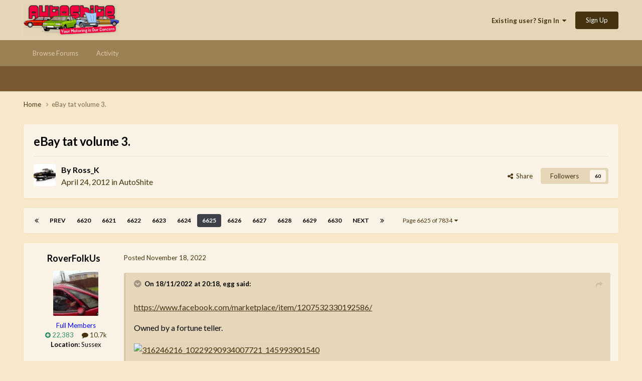

--- FILE ---
content_type: text/html;charset=UTF-8
request_url: https://autoshite.com/topic/34511-ebay-tat-volume-3/page/6625/
body_size: 29486
content:
<!DOCTYPE html>
<html lang="en-GB" dir="ltr">
	<head>
		<meta charset="utf-8">
		<title>eBay tat volume 3. - Page 6625 - AutoShite - Autoshite</title>
		
		

	<meta name="viewport" content="width=device-width, initial-scale=1">



	<meta name="twitter:card" content="summary_large_image" />




	
		
			
				<meta property="og:title" content="eBay tat volume 3.">
			
		
	

	
		
			
				<meta property="og:type" content="website">
			
		
	

	
		
			
				<meta property="og:url" content="https://autoshite.com/topic/34511-ebay-tat-volume-3/">
			
		
	

	
		
			
				<meta property="og:updated_time" content="2026-02-03T10:43:58Z">
			
		
	

	
		
			
				<meta property="og:image" content="https://autoshite.com/uploads/monthly_2026_02/Screenshot_20260203_104245_Chrome.jpg.8a08991722ab48350787536a582743d5.jpg">
			
		
	

	
		
			
				<meta property="og:site_name" content="Autoshite">
			
		
	

	
		
			
				<meta property="og:locale" content="en_GB">
			
		
	


	
		<link rel="first" href="https://autoshite.com/topic/34511-ebay-tat-volume-3/" />
	

	
		<link rel="prev" href="https://autoshite.com/topic/34511-ebay-tat-volume-3/page/6624/" />
	

	
		<link rel="next" href="https://autoshite.com/topic/34511-ebay-tat-volume-3/page/6626/" />
	

	
		<link rel="last" href="https://autoshite.com/topic/34511-ebay-tat-volume-3/page/7834/" />
	

	
		<link rel="canonical" href="https://autoshite.com/topic/34511-ebay-tat-volume-3/page/6625/" />
	





<link rel="manifest" href="https://autoshite.com/manifest.webmanifest/">
<meta name="msapplication-config" content="https://autoshite.com/browserconfig.xml/">
<meta name="msapplication-starturl" content="/">
<meta name="application-name" content="Autoshite">
<meta name="apple-mobile-web-app-title" content="Autoshite">

	<meta name="theme-color" content="#e6d6b8">










<link rel="preload" href="//autoshite.com/applications/core/interface/font/fontawesome-webfont.woff2?v=4.7.0" as="font" crossorigin="anonymous">
		


	<link rel="preconnect" href="https://fonts.googleapis.com">
	<link rel="preconnect" href="https://fonts.gstatic.com" crossorigin>
	
		<link href="https://fonts.googleapis.com/css2?family=Lato:wght@300;400;500;600;700&display=swap" rel="stylesheet">
	



	<link rel='stylesheet' href='https://autoshite.com/uploads/css_built_3/341e4a57816af3ba440d891ca87450ff_framework.css?v=0052641c981769122371' media='all'>

	<link rel='stylesheet' href='https://autoshite.com/uploads/css_built_3/05e81b71abe4f22d6eb8d1a929494829_responsive.css?v=0052641c981769122371' media='all'>

	<link rel='stylesheet' href='https://autoshite.com/uploads/css_built_3/20446cf2d164adcc029377cb04d43d17_flags.css?v=0052641c981769122371' media='all'>

	<link rel='stylesheet' href='https://autoshite.com/uploads/css_built_3/90eb5adf50a8c640f633d47fd7eb1778_core.css?v=0052641c981769122371' media='all'>

	<link rel='stylesheet' href='https://autoshite.com/uploads/css_built_3/5a0da001ccc2200dc5625c3f3934497d_core_responsive.css?v=0052641c981769122371' media='all'>

	<link rel='stylesheet' href='https://autoshite.com/uploads/css_built_3/62e269ced0fdab7e30e026f1d30ae516_forums.css?v=0052641c981769122371' media='all'>

	<link rel='stylesheet' href='https://autoshite.com/uploads/css_built_3/76e62c573090645fb99a15a363d8620e_forums_responsive.css?v=0052641c981769122371' media='all'>

	<link rel='stylesheet' href='https://autoshite.com/uploads/css_built_3/ebdea0c6a7dab6d37900b9190d3ac77b_topics.css?v=0052641c981769122371' media='all'>





<link rel='stylesheet' href='https://autoshite.com/uploads/css_built_3/258adbb6e4f3e83cd3b355f84e3fa002_custom.css?v=0052641c981769122371' media='all'>




		
		

	
	<link rel='shortcut icon' href='https://autoshite.com/uploads/monthly_2019_05/favicon_sierra_cropped.png' type="image/png">

	
        <!-- App Indexing for Google Search -->
        <link href="android-app://com.quoord.tapatalkpro.activity/tapatalk/autoshite.com/?location=topic&tid=34511&page=6625&perpage=30&channel=google-indexing" rel="alternate" />
        <link href="ios-app://307880732/tapatalk/autoshite.com/?location=topic&tid=34511&page=6625&perpage=30&channel=google-indexing" rel="alternate" />
        </head>
	<body class="ipsApp ipsApp_front ipsJS_none ipsClearfix" data-controller="core.front.core.app"  data-message=""  data-pageapp="forums" data-pagelocation="front" data-pagemodule="forums" data-pagecontroller="topic" data-pageid="34511"   >
		<a href="#ipsLayout_mainArea" class="ipsHide" title="Go to main content on this page" accesskey="m">Jump to content</a>
		
			<div id="ipsLayout_header" class="ipsClearfix">
				





				<header>
					<div class="ipsLayout_container">
						


<a href='https://autoshite.com/' id='elLogo' accesskey='1'><img src="https://autoshite.com/uploads/monthly_2020_09/as.png.26bdb5c452fc36561f59d028d3721a1f.png" alt='Autoshite'></a>

						
							

	<ul id='elUserNav' class='ipsList_inline cSignedOut ipsResponsive_showDesktop'>
		
        
		
        
        
            
            <li id='elSignInLink'>
                <a href='https://autoshite.com/login/' data-ipsMenu-closeOnClick="false" data-ipsMenu id='elUserSignIn'>
                    Existing user? Sign In &nbsp;<i class='fa fa-caret-down'></i>
                </a>
                
<div id='elUserSignIn_menu' class='ipsMenu ipsMenu_auto ipsHide'>
	<form accept-charset='utf-8' method='post' action='https://autoshite.com/login/'>
		<input type="hidden" name="csrfKey" value="0ac413c14159110db042569fe0ae6e5e">
		<input type="hidden" name="ref" value="aHR0cHM6Ly9hdXRvc2hpdGUuY29tL3RvcGljLzM0NTExLWViYXktdGF0LXZvbHVtZS0zL3BhZ2UvNjYyNS8=">
		<div data-role="loginForm">
			
			
			
				
<div class="ipsPad ipsForm ipsForm_vertical">
	<h4 class="ipsType_sectionHead">Sign In</h4>
	<br><br>
	<ul class='ipsList_reset'>
		<li class="ipsFieldRow ipsFieldRow_noLabel ipsFieldRow_fullWidth">
			
			
				<input type="text" placeholder="Display Name or Email Address" name="auth" autocomplete="email">
			
		</li>
		<li class="ipsFieldRow ipsFieldRow_noLabel ipsFieldRow_fullWidth">
			<input type="password" placeholder="Password" name="password" autocomplete="current-password">
		</li>
		<li class="ipsFieldRow ipsFieldRow_checkbox ipsClearfix">
			<span class="ipsCustomInput">
				<input type="checkbox" name="remember_me" id="remember_me_checkbox" value="1" checked aria-checked="true">
				<span></span>
			</span>
			<div class="ipsFieldRow_content">
				<label class="ipsFieldRow_label" for="remember_me_checkbox">Remember me</label>
				<span class="ipsFieldRow_desc">Not recommended on shared computers</span>
			</div>
		</li>
		<li class="ipsFieldRow ipsFieldRow_fullWidth">
			<button type="submit" name="_processLogin" value="usernamepassword" class="ipsButton ipsButton_primary ipsButton_small" id="elSignIn_submit">Sign In</button>
			
				<p class="ipsType_right ipsType_small">
					
						<a href='https://autoshite.com/lostpassword/' data-ipsDialog data-ipsDialog-title='Forgot your password?'>
					
					Forgot your password?</a>
				</p>
			
		</li>
	</ul>
</div>
			
		</div>
	</form>
</div>
            </li>
            
        
		
			<li>
				
					<a href='https://autoshite.com/register/' data-ipsDialog data-ipsDialog-size='narrow' data-ipsDialog-title='Sign Up' id='elRegisterButton' class='ipsButton ipsButton_normal ipsButton_primary'>Sign Up</a>
				
			</li>
		
	</ul>

							
<ul class='ipsMobileHamburger ipsList_reset ipsResponsive_hideDesktop'>
	<li data-ipsDrawer data-ipsDrawer-drawerElem='#elMobileDrawer'>
		<a href='#'>
			
			
			
			
			<i class='fa fa-navicon'></i>
		</a>
	</li>
</ul>
						
					</div>
				</header>
				

	<nav data-controller='core.front.core.navBar' class=' ipsResponsive_showDesktop'>
		<div class='ipsNavBar_primary ipsLayout_container '>
			<ul data-role="primaryNavBar" class='ipsClearfix'>
				


	
		
		
		<li  id='elNavSecondary_22' data-role="navBarItem" data-navApp="core" data-navExt="CustomItem">
			
			
				<a href="https://autoshite.com"  data-navItem-id="22" >
					Browse Forums<span class='ipsNavBar_active__identifier'></span>
				</a>
			
			
				<ul class='ipsNavBar_secondary ipsHide' data-role='secondaryNavBar'>
					


	
		
		
		<li  id='elNavSecondary_17' data-role="navBarItem" data-navApp="core" data-navExt="CustomItem">
			
			
				<a href="https://autoshite.com/forum/3-autoshite/"  data-navItem-id="17" >
					Autoshite Forum<span class='ipsNavBar_active__identifier'></span>
				</a>
			
			
		</li>
	
	

	
		
		
		<li  id='elNavSecondary_19' data-role="navBarItem" data-navApp="core" data-navExt="CustomItem">
			
			
				<a href="https://autoshite.com/forum/16-shite-for-sale-or-wanted/"  data-navItem-id="19" >
					Shite for Sale<span class='ipsNavBar_active__identifier'></span>
				</a>
			
			
		</li>
	
	

	
		
		
		<li  id='elNavSecondary_20' data-role="navBarItem" data-navApp="core" data-navExt="CustomItem">
			
			
				<a href="https://autoshite.com/forum/17-ask-a-shiter/"  data-navItem-id="20" >
					Ask a Shiter<span class='ipsNavBar_active__identifier'></span>
				</a>
			
			
		</li>
	
	

	
		
		
		<li  id='elNavSecondary_18' data-role="navBarItem" data-navApp="core" data-navExt="CustomItem">
			
			
				<a href="https://autoshite.com/forum/9-autoshite-open-forums/"  data-navItem-id="18" >
					Open Forums<span class='ipsNavBar_active__identifier'></span>
				</a>
			
			
		</li>
	
	

	
		
		
		<li  id='elNavSecondary_21' data-role="navBarItem" data-navApp="core" data-navExt="CustomItem">
			
			
				<a href="https://autoshite.com/forum/15-modern-shite/"  data-navItem-id="21" >
					Modern Shite<span class='ipsNavBar_active__identifier'></span>
				</a>
			
			
		</li>
	
	

					<li class='ipsHide' id='elNavigationMore_22' data-role='navMore'>
						<a href='#' data-ipsMenu data-ipsMenu-appendTo='#elNavigationMore_22' id='elNavigationMore_22_dropdown'>More <i class='fa fa-caret-down'></i></a>
						<ul class='ipsHide ipsMenu ipsMenu_auto' id='elNavigationMore_22_dropdown_menu' data-role='moreDropdown'></ul>
					</li>
				</ul>
			
		</li>
	
	

	
		
		
		<li  id='elNavSecondary_2' data-role="navBarItem" data-navApp="core" data-navExt="CustomItem">
			
			
				<a href="https://autoshite.com/discover/"  data-navItem-id="2" >
					Activity<span class='ipsNavBar_active__identifier'></span>
				</a>
			
			
				<ul class='ipsNavBar_secondary ipsHide' data-role='secondaryNavBar'>
					


	
	

	
	

	
	

	
	

	
	

	
	

					<li class='ipsHide' id='elNavigationMore_2' data-role='navMore'>
						<a href='#' data-ipsMenu data-ipsMenu-appendTo='#elNavigationMore_2' id='elNavigationMore_2_dropdown'>More <i class='fa fa-caret-down'></i></a>
						<ul class='ipsHide ipsMenu ipsMenu_auto' id='elNavigationMore_2_dropdown_menu' data-role='moreDropdown'></ul>
					</li>
				</ul>
			
		</li>
	
	

				<li class='ipsHide' id='elNavigationMore' data-role='navMore'>
					<a href='#' data-ipsMenu data-ipsMenu-appendTo='#elNavigationMore' id='elNavigationMore_dropdown'>More</a>
					<ul class='ipsNavBar_secondary ipsHide' data-role='secondaryNavBar'>
						<li class='ipsHide' id='elNavigationMore_more' data-role='navMore'>
							<a href='#' data-ipsMenu data-ipsMenu-appendTo='#elNavigationMore_more' id='elNavigationMore_more_dropdown'>More <i class='fa fa-caret-down'></i></a>
							<ul class='ipsHide ipsMenu ipsMenu_auto' id='elNavigationMore_more_dropdown_menu' data-role='moreDropdown'></ul>
						</li>
					</ul>
				</li>
			</ul>
			

		</div>
	</nav>

				
<ul id='elMobileNav' class='ipsResponsive_hideDesktop' data-controller='core.front.core.mobileNav'>
	
		
			<li id='elMobileBreadcrumb'>
				<a href='https://autoshite.com/'>
					<span>Home</span>
				</a>
			</li>
		
	
	
	
	<li class='ipsHide'>
		<a data-action="defaultStream" href='https://autoshite.com/discover/'><i class="fa fa-newspaper-o" aria-hidden="true"></i></a>
	</li>

	

	
</ul>
			</div>
		
		<main id="ipsLayout_body" class="ipsLayout_container">
			<div id="ipsLayout_contentArea">
				<div id="ipsLayout_contentWrapper">
					
<nav class='ipsBreadcrumb ipsBreadcrumb_top ipsFaded_withHover'>
	

	<ul class='ipsList_inline ipsPos_right'>
		
		<li  class='ipsHide'>
			<a data-action="defaultStream" class='ipsType_light '  href='https://autoshite.com/discover/'><i class="fa fa-newspaper-o" aria-hidden="true"></i> <span>All Activity</span></a>
		</li>
		
	</ul>

	<ul data-role="breadcrumbList">
		<li>
			<a title="Home" href='https://autoshite.com/'>
				<span>Home <i class='fa fa-angle-right'></i></span>
			</a>
		</li>
		
		
			<li>
				
					eBay tat volume 3.
				
			</li>
		
	</ul>
</nav>
					
					<div id="ipsLayout_mainArea">
						
						
						
						

	




						



<div class='ipsPageHeader ipsResponsive_pull ipsBox ipsPadding sm:ipsPadding:half ipsMargin_bottom'>
		
	
	<div class='ipsFlex ipsFlex-ai:center ipsFlex-fw:wrap ipsGap:4'>
		<div class='ipsFlex-flex:11'>
			<h1 class='ipsType_pageTitle ipsContained_container'>
				

				
				
					<span class='ipsType_break ipsContained'>
						<span>eBay tat volume 3.</span>
					</span>
				
			</h1>
			
			
		</div>
		
	</div>
	<hr class='ipsHr'>
	<div class='ipsPageHeader__meta ipsFlex ipsFlex-jc:between ipsFlex-ai:center ipsFlex-fw:wrap ipsGap:3'>
		<div class='ipsFlex-flex:11'>
			<div class='ipsPhotoPanel ipsPhotoPanel_mini ipsPhotoPanel_notPhone ipsClearfix'>
				

	<span class='ipsUserPhoto ipsUserPhoto_mini '>
		<img src='https://autoshite.com/uploads/profile/photo-thumb-759.jpg' alt='Ross_K' loading="lazy">
	</span>

				<div>
					<p class='ipsType_reset ipsType_blendLinks'>
						<span class='ipsType_normal'>
						
							<strong>By 


Ross_K</strong><br />
							<span class='ipsType_light'><time datetime='2012-04-24T10:21:48Z' title='24/04/12 10:21' data-short='13 yr'>April 24, 2012</time> in <a href="https://autoshite.com/forum/3-autoshite/">AutoShite</a></span>
						
						</span>
					</p>
				</div>
			</div>
		</div>
		
			<div class='ipsFlex-flex:01 ipsResponsive_hidePhone'>
				<div class='ipsShareLinks'>
					
						


    <a href='#elShareItem_864980498_menu' id='elShareItem_864980498' data-ipsMenu class='ipsShareButton ipsButton ipsButton_verySmall ipsButton_link ipsButton_link--light'>
        <span><i class='fa fa-share-alt'></i></span> &nbsp;Share
    </a>

    <div class='ipsPadding ipsMenu ipsMenu_normal ipsHide' id='elShareItem_864980498_menu' data-controller="core.front.core.sharelink">
        
        
        <span data-ipsCopy data-ipsCopy-flashmessage>
            <a href="https://autoshite.com/topic/34511-ebay-tat-volume-3/" class="ipsButton ipsButton_light ipsButton_small ipsButton_fullWidth" data-role="copyButton" data-clipboard-text="https://autoshite.com/topic/34511-ebay-tat-volume-3/" data-ipstooltip title='Copy Link to Clipboard'><i class="fa fa-clone"></i> https://autoshite.com/topic/34511-ebay-tat-volume-3/</a>
        </span>
        <ul class='ipsShareLinks ipsMargin_top:half'>
            
                <li>
<a href="https://x.com/share?url=https%3A%2F%2Fautoshite.com%2Ftopic%2F34511-ebay-tat-volume-3%2F" class="cShareLink cShareLink_x" target="_blank" data-role="shareLink" title='Share on X' data-ipsTooltip rel='nofollow noopener'>
    <i class="fa fa-x"></i>
</a></li>
            
                <li>
<a href="https://www.facebook.com/sharer/sharer.php?u=https%3A%2F%2Fautoshite.com%2Ftopic%2F34511-ebay-tat-volume-3%2F" class="cShareLink cShareLink_facebook" target="_blank" data-role="shareLink" title='Share on Facebook' data-ipsTooltip rel='noopener nofollow'>
	<i class="fa fa-facebook"></i>
</a></li>
            
                <li>
<a href="https://www.reddit.com/submit?url=https%3A%2F%2Fautoshite.com%2Ftopic%2F34511-ebay-tat-volume-3%2F&amp;title=eBay+tat+volume+3." rel="nofollow noopener" class="cShareLink cShareLink_reddit" target="_blank" title='Share on Reddit' data-ipsTooltip>
	<i class="fa fa-reddit"></i>
</a></li>
            
                <li>
<a href="/cdn-cgi/l/email-protection#[base64]" rel='nofollow' class='cShareLink cShareLink_email' title='Share via email' data-ipsTooltip>
	<i class="fa fa-envelope"></i>
</a></li>
            
                <li>
<a href="https://pinterest.com/pin/create/button/?url=https://autoshite.com/topic/34511-ebay-tat-volume-3/&amp;media=" class="cShareLink cShareLink_pinterest" rel="nofollow noopener" target="_blank" data-role="shareLink" title='Share on Pinterest' data-ipsTooltip>
	<i class="fa fa-pinterest"></i>
</a></li>
            
        </ul>
        
            <hr class='ipsHr'>
            <button class='ipsHide ipsButton ipsButton_verySmall ipsButton_light ipsButton_fullWidth ipsMargin_top:half' data-controller='core.front.core.webshare' data-role='webShare' data-webShareTitle='eBay tat volume 3.' data-webShareText='eBay tat volume 3.' data-webShareUrl='https://autoshite.com/topic/34511-ebay-tat-volume-3/'>More sharing options...</button>
        
    </div>

					
					
                    

					



					

<div data-followApp='forums' data-followArea='topic' data-followID='34511' data-controller='core.front.core.followButton'>
	

	<a href='https://autoshite.com/login/' rel="nofollow" class="ipsFollow ipsPos_middle ipsButton ipsButton_light ipsButton_verySmall " data-role="followButton" data-ipsTooltip title='Sign in to follow this'>
		<span>Followers</span>
		<span class='ipsCommentCount'>60</span>
	</a>

</div>
				</div>
			</div>
					
	</div>
	
	
</div>








<div class='ipsClearfix'>
	<ul class="ipsToolList ipsToolList_horizontal ipsClearfix ipsSpacer_both ipsResponsive_hidePhone">
		
		
		
	</ul>
</div>

<div id='comments' data-controller='core.front.core.commentFeed,forums.front.topic.view, core.front.core.ignoredComments' data-autoPoll data-baseURL='https://autoshite.com/topic/34511-ebay-tat-volume-3/'  data-feedID='topic-34511' class='cTopic ipsClear ipsSpacer_top'>
	
			

				<div class="ipsBox ipsResponsive_pull ipsPadding:half ipsClearfix ipsClear ipsMargin_bottom">
					
					
						


	
	<ul class='ipsPagination' id='elPagination_02f17bd4d6d16710a8abe7f5fa913545_2061280995' data-ipsPagination-seoPagination='true' data-pages='7834' data-ipsPagination  data-ipsPagination-pages="7834" data-ipsPagination-perPage='30'>
		
			
				<li class='ipsPagination_first'><a href='https://autoshite.com/topic/34511-ebay-tat-volume-3/#comments' rel="first" data-page='1' data-ipsTooltip title='First page'><i class='fa fa-angle-double-left'></i></a></li>
				<li class='ipsPagination_prev'><a href='https://autoshite.com/topic/34511-ebay-tat-volume-3/page/6624/#comments' rel="prev" data-page='6624' data-ipsTooltip title='Previous page'>Prev</a></li>
				
					<li class='ipsPagination_page'><a href='https://autoshite.com/topic/34511-ebay-tat-volume-3/page/6620/#comments' data-page='6620'>6620</a></li>
				
					<li class='ipsPagination_page'><a href='https://autoshite.com/topic/34511-ebay-tat-volume-3/page/6621/#comments' data-page='6621'>6621</a></li>
				
					<li class='ipsPagination_page'><a href='https://autoshite.com/topic/34511-ebay-tat-volume-3/page/6622/#comments' data-page='6622'>6622</a></li>
				
					<li class='ipsPagination_page'><a href='https://autoshite.com/topic/34511-ebay-tat-volume-3/page/6623/#comments' data-page='6623'>6623</a></li>
				
					<li class='ipsPagination_page'><a href='https://autoshite.com/topic/34511-ebay-tat-volume-3/page/6624/#comments' data-page='6624'>6624</a></li>
				
			
			<li class='ipsPagination_page ipsPagination_active'><a href='https://autoshite.com/topic/34511-ebay-tat-volume-3/page/6625/#comments' data-page='6625'>6625</a></li>
			
				
					<li class='ipsPagination_page'><a href='https://autoshite.com/topic/34511-ebay-tat-volume-3/page/6626/#comments' data-page='6626'>6626</a></li>
				
					<li class='ipsPagination_page'><a href='https://autoshite.com/topic/34511-ebay-tat-volume-3/page/6627/#comments' data-page='6627'>6627</a></li>
				
					<li class='ipsPagination_page'><a href='https://autoshite.com/topic/34511-ebay-tat-volume-3/page/6628/#comments' data-page='6628'>6628</a></li>
				
					<li class='ipsPagination_page'><a href='https://autoshite.com/topic/34511-ebay-tat-volume-3/page/6629/#comments' data-page='6629'>6629</a></li>
				
					<li class='ipsPagination_page'><a href='https://autoshite.com/topic/34511-ebay-tat-volume-3/page/6630/#comments' data-page='6630'>6630</a></li>
				
				<li class='ipsPagination_next'><a href='https://autoshite.com/topic/34511-ebay-tat-volume-3/page/6626/#comments' rel="next" data-page='6626' data-ipsTooltip title='Next page'>Next</a></li>
				<li class='ipsPagination_last'><a href='https://autoshite.com/topic/34511-ebay-tat-volume-3/page/7834/#comments' rel="last" data-page='7834' data-ipsTooltip title='Last page'><i class='fa fa-angle-double-right'></i></a></li>
			
			
				<li class='ipsPagination_pageJump'>
					<a href='#' data-ipsMenu data-ipsMenu-closeOnClick='false' data-ipsMenu-appendTo='#elPagination_02f17bd4d6d16710a8abe7f5fa913545_2061280995' id='elPagination_02f17bd4d6d16710a8abe7f5fa913545_2061280995_jump'>Page 6625 of 7834 &nbsp;<i class='fa fa-caret-down'></i></a>
					<div class='ipsMenu ipsMenu_narrow ipsPadding ipsHide' id='elPagination_02f17bd4d6d16710a8abe7f5fa913545_2061280995_jump_menu'>
						<form accept-charset='utf-8' method='post' action='https://autoshite.com/topic/34511-ebay-tat-volume-3/#comments' data-role="pageJump" data-baseUrl='#'>
							<ul class='ipsForm ipsForm_horizontal'>
								<li class='ipsFieldRow'>
									<input type='number' min='1' max='7834' placeholder='Page number' class='ipsField_fullWidth' name='page'>
								</li>
								<li class='ipsFieldRow ipsFieldRow_fullWidth'>
									<input type='submit' class='ipsButton_fullWidth ipsButton ipsButton_verySmall ipsButton_primary' value='Go'>
								</li>
							</ul>
						</form>
					</div>
				</li>
			
		
	</ul>

					
				</div>
			
	

	

<div data-controller='core.front.core.recommendedComments' data-url='https://autoshite.com/topic/34511-ebay-tat-volume-3/?recommended=comments' class='ipsRecommendedComments ipsHide'>
	<div data-role="recommendedComments">
		<h2 class='ipsType_sectionHead ipsType_large ipsType_bold ipsMargin_bottom'>Recommended Posts</h2>
		
	</div>
</div>
	
	<div id="elPostFeed" data-role='commentFeed' data-controller='core.front.core.moderation' >
		<form action="https://autoshite.com/topic/34511-ebay-tat-volume-3/page/6625/?csrfKey=0ac413c14159110db042569fe0ae6e5e&amp;do=multimodComment" method="post" data-ipsPageAction data-role='moderationTools'>
			
			
				

					

					
					



<a id='comment-2648268'></a>
<article  id='elComment_2648268' class='cPost ipsBox ipsResponsive_pull  ipsComment  ipsComment_parent ipsClearfix ipsClear ipsColumns ipsColumns_noSpacing ipsColumns_collapsePhone    '>
	

	

	<div class='cAuthorPane_mobile ipsResponsive_showPhone'>
		<div class='cAuthorPane_photo'>
			<div class='cAuthorPane_photoWrap'>
				

	<span class='ipsUserPhoto ipsUserPhoto_large '>
		<img src='https://autoshite.com/uploads/monthly_2022_04/j5Lz7O.thumb.gif.bc940f7d4ccd367471388fe864bbf07a.gif' alt='RoverFolkUs' loading="lazy">
	</span>

				
				
					<a href="https://autoshite.com/profile/30053-roverfolkus/badges/">
						
<img src='https://autoshite.com/uploads/set_resources_3/84c1e40ea0e759e3f1505eb1788ddf3c_default_rank.png' loading="lazy" alt="Rank: Talbot Matra Rancho" class="cAuthorPane_badge cAuthorPane_badge--rank ipsOutline ipsOutline:2px" data-ipsTooltip title="Rank: Rank: Talbot Matra Rancho (10/12)">
					</a>
				
			</div>
		</div>
		<div class='cAuthorPane_content'>
			<h3 class='ipsType_sectionHead cAuthorPane_author ipsType_break ipsType_blendLinks ipsFlex ipsFlex-ai:center'>
				


<span style='color:blue'>RoverFolkUs</span>
			</h3>
			<div class='ipsType_light ipsType_reset'>
				<a href='https://autoshite.com/topic/34511-ebay-tat-volume-3/?do=findComment&amp;comment=2648268' class='ipsType_blendLinks'>Posted <time datetime='2022-11-18T20:20:26Z' title='18/11/22 20:20' data-short='3 yr'>November 18, 2022</time></a>
				
			</div>
		</div>
	</div>
	<aside class='ipsComment_author cAuthorPane ipsColumn ipsColumn_medium ipsResponsive_hidePhone'>
		<h3 class='ipsType_sectionHead cAuthorPane_author ipsType_blendLinks ipsType_break'><strong>


RoverFolkUs</strong>
			
		</h3>
		<ul class='cAuthorPane_info ipsList_reset'>
			<li data-role='photo' class='cAuthorPane_photo'>
				<div class='cAuthorPane_photoWrap'>
					

	<span class='ipsUserPhoto ipsUserPhoto_large '>
		<img src='https://autoshite.com/uploads/monthly_2022_04/j5Lz7O.thumb.gif.bc940f7d4ccd367471388fe864bbf07a.gif' alt='RoverFolkUs' loading="lazy">
	</span>

					
                  	<!-- false shortcircuit at the start of the if block below removes rocket ship -->
					
				</div>
			</li>
			
				<li data-role='group'><span style='color:blue'>Full Members</span></li>
				
			
			
          		<!-- remove x_ in class to restore the odd padding -->
				<li data-role='stats' class='x_ipsMargin_top'>
					<ul class="ipsList_reset ipsType_light ipsFlex ipsFlex-ai:center ipsFlex-jc:center ipsGap_row:2 cAuthorPane_stats">
                      	<li data-role='reputation-badge'>
    						

	
		<a href='https://autoshite.com/profile/30053-roverfolkus/reputation/' title="Member's total reputation" data-ipsTooltip class='ipsRepBadge ipsRepBadge_positive'>
	
			<i class='fa fa-plus-circle'></i> 22,383
	
		</a>
	

						</li>
						<li>
							<a href="https://autoshite.com/profile/30053-roverfolkus/content/" title="10,739 posts" data-ipsTooltip class="ipsType_blendLinks">
								<i class="fa fa-comment"></i> 10.7k
							</a>
						</li>
						
					</ul>
				</li>
			
			
				

	
	<li data-role='custom-field' class='ipsResponsive_hidePhone ipsType_break'>
		
<strong>Location:</strong> Sussex
	</li>
	

			
		</ul>
	</aside>
	<div class='ipsColumn ipsColumn_fluid ipsMargin:none'>
		

<div id='comment-2648268_wrap' data-controller='core.front.core.comment' data-commentApp='forums' data-commentType='forums' data-commentID="2648268" data-quoteData='{&quot;userid&quot;:30053,&quot;username&quot;:&quot;RoverFolkUs&quot;,&quot;timestamp&quot;:1668802826,&quot;contentapp&quot;:&quot;forums&quot;,&quot;contenttype&quot;:&quot;forums&quot;,&quot;contentid&quot;:34511,&quot;contentclass&quot;:&quot;forums_Topic&quot;,&quot;contentcommentid&quot;:2648268}' class='ipsComment_content ipsType_medium'>

	<div class='ipsComment_meta ipsType_light ipsFlex ipsFlex-ai:center ipsFlex-jc:between ipsFlex-fd:row-reverse'>
		<div class='ipsType_light ipsType_reset ipsType_blendLinks ipsComment_toolWrap'>
			<div class='ipsResponsive_hidePhone ipsComment_badges'>
				<ul class='ipsList_reset ipsFlex ipsFlex-jc:end ipsFlex-fw:wrap ipsGap:2 ipsGap_row:1'>
					
					
					
					
					
				</ul>
			</div>
			<ul class='ipsList_reset ipsComment_tools'>
				<li>
					<a href='#elControls_2648268_menu' class='ipsComment_ellipsis' id='elControls_2648268' title='More options...' data-ipsMenu data-ipsMenu-appendTo='#comment-2648268_wrap'><i class='fa fa-ellipsis-h'></i></a>
					<ul id='elControls_2648268_menu' class='ipsMenu ipsMenu_narrow ipsHide'>
						
						
                        
						
						
						
							
								
							
							
							
							
							
							
						
					</ul>
				</li>
				
			</ul>
		</div>

		<div class='ipsType_reset ipsResponsive_hidePhone'>
		   
		   Posted <time datetime='2022-11-18T20:20:26Z' title='18/11/22 20:20' data-short='3 yr'>November 18, 2022</time>
		   
			
			<span class='ipsResponsive_hidePhone'>
				
				
			</span>
		</div>
	</div>

	

    

	<div class='cPost_contentWrap'>
		
		<div data-role='commentContent' class='ipsType_normal ipsType_richText ipsPadding_bottom ipsContained' data-controller='core.front.core.lightboxedImages'>
			<blockquote class="ipsQuote" data-ipsquote="" data-ipsquote-contentapp="forums" data-ipsquote-contentclass="forums_Topic" data-ipsquote-contentcommentid="2648266" data-ipsquote-contentid="34511" data-ipsquote-contenttype="forums" data-ipsquote-timestamp="1668802721" data-ipsquote-userid="20084" data-ipsquote-username="egg">
	<div class="ipsQuote_citation">
		Just now, egg said:
	</div>

	<div class="ipsQuote_contents">
		<p>
			<a href="https://www.facebook.com/marketplace/item/1207532330192586/" rel="external nofollow">https://www.facebook.com/marketplace/item/1207532330192586/</a>
		</p>

		<p>
			Owned by a fortune teller.
		</p>

		<p>
			<a href="https://scontent-lhr8-1.xx.fbcdn.net/v/t39.30808-6/316246216_10229290934007721_1459939015403346659_n.jpg?stp=dst-jpg_p720x720&amp;_nc_cat=109&amp;ccb=1-7&amp;_nc_sid=3b2858&amp;_nc_ohc=-1130Hd_Do4AX8LsGQL&amp;_nc_ht=scontent-lhr8-1.xx&amp;oh=00_AfB_R5tveYnWnSZuLJzlP1eh0akPJV9lhtVNHIPlGf9Ctg&amp;oe=637D3DBC" title="Enlarge image" rel="external nofollow"><img alt="316246216_10229290934007721_145993901540" class="ipsImage ipsImage_thumbnailed" data-ratio="75.09" height="600" style="height:auto;" width="800" data-src="https://scontent-lhr8-1.xx.fbcdn.net/v/t39.30808-6/316246216_10229290934007721_1459939015403346659_n.jpg?stp=dst-jpg_p720x720&amp;_nc_cat=109&amp;ccb=1-7&amp;_nc_sid=3b2858&amp;_nc_ohc=-1130Hd_Do4AX8LsGQL&amp;_nc_ht=scontent-lhr8-1.xx&amp;oh=00_AfB_R5tveYnWnSZuLJzlP1eh0akPJV9lhtVNHIPlGf9Ctg&amp;oe=637D3DBC" src="https://autoshite.com/applications/core/interface/js/spacer.png" /></a>
		</p>
	</div>
</blockquote>

<p>
	<a contenteditable="false" data-ipshover="" data-ipshover-target="https://autoshite.com/profile/5724-sierraman/?do=hovercard" data-mentionid="5724" href="https://autoshite.com/profile/5724-sierraman/" rel="">@sierraman</a> we must be missing something. That elusive crystal ball seems to have found its way into the general public's hands <span class="ipsEmoji">🤔</span>
</p>


			
		</div>

		
			<div class='ipsItemControls'>
				
					
						

	<div data-controller='core.front.core.reaction' class='ipsItemControls_right ipsClearfix '>	
		<div class='ipsReact ipsPos_right'>
			
				
				<div class='ipsReact_blurb ' data-role='reactionBlurb'>
					
						

	
	<ul class='ipsReact_reactions'>
		
			<li class="ipsReact_overview ipsType_blendLinks">
				
Dan29
			</li>
		
		
			
				
				<li class='ipsReact_reactCount'>
					
						<a href='https://autoshite.com/topic/34511-ebay-tat-volume-3/?do=showReactionsComment&amp;comment=2648268&amp;reaction=3' data-ipsDialog data-ipsDialog-size='medium' data-ipsDialog-title='See who reacted to this' data-ipsTooltip data-ipsTooltip-label="<strong>Haha</strong><br>Loading..." data-ipsTooltip-ajax="https://autoshite.com/topic/34511-ebay-tat-volume-3/?do=showReactionsComment&amp;comment=2648268&amp;reaction=3&amp;tooltip=1" data-ipsTooltip-safe title="See who reacted &quot;Haha&quot;">
					
							<span>
								<img src='https://autoshite.com/uploads/reactions/react_haha.png' alt="Haha" loading="lazy">
							</span>
							<span>
								1
							</span>
					
						</a>
					
				</li>
			
		
	</ul>

					
				</div>
			
			
			
		</div>
	</div>

					
				
				<ul class='ipsComment_controls ipsClearfix ipsItemControls_left' data-role="commentControls">
					
						
						
						
						
												
					
					<li class='ipsHide' data-role='commentLoading'>
						<span class='ipsLoading ipsLoading_tiny ipsLoading_noAnim'></span>
					</li>
				</ul>
			</div>
		

		
			

		
	</div>

	
    
</div>
	</div>
</article>
					
					
					
				

					

					
					



<a id='comment-2648280'></a>
<article  id='elComment_2648280' class='cPost ipsBox ipsResponsive_pull  ipsComment  ipsComment_parent ipsClearfix ipsClear ipsColumns ipsColumns_noSpacing ipsColumns_collapsePhone    '>
	

	

	<div class='cAuthorPane_mobile ipsResponsive_showPhone'>
		<div class='cAuthorPane_photo'>
			<div class='cAuthorPane_photoWrap'>
				

	<span class='ipsUserPhoto ipsUserPhoto_large '>
		<img src='https://autoshite.com/uploads/monthly_2022_02/fbtouran.thumb.jpg.a04cd0b908560197c46f2840d618b008.jpg' alt='Cavcraft' loading="lazy">
	</span>

				
				
					<a href="https://autoshite.com/profile/18246-cavcraft/badges/">
						
<img src='https://autoshite.com/uploads/set_resources_3/84c1e40ea0e759e3f1505eb1788ddf3c_default_rank.png' loading="lazy" alt="Rank: Matra Rancho towing a Tagora" class="cAuthorPane_badge cAuthorPane_badge--rank ipsOutline ipsOutline:2px" data-ipsTooltip title="Rank: Rank: Matra Rancho towing a Tagora (12/12)">
					</a>
				
			</div>
		</div>
		<div class='cAuthorPane_content'>
			<h3 class='ipsType_sectionHead cAuthorPane_author ipsType_break ipsType_blendLinks ipsFlex ipsFlex-ai:center'>
				


<span style='color:blue'>Cavcraft</span>
			</h3>
			<div class='ipsType_light ipsType_reset'>
				<a href='https://autoshite.com/topic/34511-ebay-tat-volume-3/?do=findComment&amp;comment=2648280' class='ipsType_blendLinks'>Posted <time datetime='2022-11-18T20:39:29Z' title='18/11/22 20:39' data-short='3 yr'>November 18, 2022</time></a>
				
			</div>
		</div>
	</div>
	<aside class='ipsComment_author cAuthorPane ipsColumn ipsColumn_medium ipsResponsive_hidePhone'>
		<h3 class='ipsType_sectionHead cAuthorPane_author ipsType_blendLinks ipsType_break'><strong>


Cavcraft</strong>
			
		</h3>
		<ul class='cAuthorPane_info ipsList_reset'>
			<li data-role='photo' class='cAuthorPane_photo'>
				<div class='cAuthorPane_photoWrap'>
					

	<span class='ipsUserPhoto ipsUserPhoto_large '>
		<img src='https://autoshite.com/uploads/monthly_2022_02/fbtouran.thumb.jpg.a04cd0b908560197c46f2840d618b008.jpg' alt='Cavcraft' loading="lazy">
	</span>

					
                  	<!-- false shortcircuit at the start of the if block below removes rocket ship -->
					
				</div>
			</li>
			
				<li data-role='group'><span style='color:blue'>Full Members</span></li>
				
			
			
          		<!-- remove x_ in class to restore the odd padding -->
				<li data-role='stats' class='x_ipsMargin_top'>
					<ul class="ipsList_reset ipsType_light ipsFlex ipsFlex-ai:center ipsFlex-jc:center ipsGap_row:2 cAuthorPane_stats">
                      	<li data-role='reputation-badge'>
    						

	
		<a href='https://autoshite.com/profile/18246-cavcraft/reputation/' title="Member's total reputation" data-ipsTooltip class='ipsRepBadge ipsRepBadge_positive'>
	
			<i class='fa fa-plus-circle'></i> 135,734
	
		</a>
	

						</li>
						<li>
							<a href="https://autoshite.com/profile/18246-cavcraft/content/" title="56,303 posts" data-ipsTooltip class="ipsType_blendLinks">
								<i class="fa fa-comment"></i> 56.3k
							</a>
						</li>
						
					</ul>
				</li>
			
			
				

	
	<li data-role='custom-field' class='ipsResponsive_hidePhone ipsType_break'>
		
Rank: Glasses/bottles/bottles/filter tips/John Player Special no
	</li>
	

	
	<li data-role='custom-field' class='ipsResponsive_hidePhone ipsType_break'>
		
<strong>Location:</strong> Moving up on second base Behind Nicholas van whats-his-face.
	</li>
	

			
		</ul>
	</aside>
	<div class='ipsColumn ipsColumn_fluid ipsMargin:none'>
		

<div id='comment-2648280_wrap' data-controller='core.front.core.comment' data-commentApp='forums' data-commentType='forums' data-commentID="2648280" data-quoteData='{&quot;userid&quot;:18246,&quot;username&quot;:&quot;Cavcraft&quot;,&quot;timestamp&quot;:1668803969,&quot;contentapp&quot;:&quot;forums&quot;,&quot;contenttype&quot;:&quot;forums&quot;,&quot;contentid&quot;:34511,&quot;contentclass&quot;:&quot;forums_Topic&quot;,&quot;contentcommentid&quot;:2648280}' class='ipsComment_content ipsType_medium'>

	<div class='ipsComment_meta ipsType_light ipsFlex ipsFlex-ai:center ipsFlex-jc:between ipsFlex-fd:row-reverse'>
		<div class='ipsType_light ipsType_reset ipsType_blendLinks ipsComment_toolWrap'>
			<div class='ipsResponsive_hidePhone ipsComment_badges'>
				<ul class='ipsList_reset ipsFlex ipsFlex-jc:end ipsFlex-fw:wrap ipsGap:2 ipsGap_row:1'>
					
					
					
					
					
				</ul>
			</div>
			<ul class='ipsList_reset ipsComment_tools'>
				<li>
					<a href='#elControls_2648280_menu' class='ipsComment_ellipsis' id='elControls_2648280' title='More options...' data-ipsMenu data-ipsMenu-appendTo='#comment-2648280_wrap'><i class='fa fa-ellipsis-h'></i></a>
					<ul id='elControls_2648280_menu' class='ipsMenu ipsMenu_narrow ipsHide'>
						
						
                        
						
						
						
							
								
							
							
							
							
							
							
						
					</ul>
				</li>
				
			</ul>
		</div>

		<div class='ipsType_reset ipsResponsive_hidePhone'>
		   
		   Posted <time datetime='2022-11-18T20:39:29Z' title='18/11/22 20:39' data-short='3 yr'>November 18, 2022</time>
		   
			
			<span class='ipsResponsive_hidePhone'>
				
				
			</span>
		</div>
	</div>

	

    

	<div class='cPost_contentWrap'>
		
		<div data-role='commentContent' class='ipsType_normal ipsType_richText ipsPadding_bottom ipsContained' data-controller='core.front.core.lightboxedImages'>
			<p>
	<img alt="Picture 1 of 12" data-ratio="75.09" width="799" data-src="https://i.ebayimg.com/images/g/df0AAOSwsIVjbAkT/s-l1600.jpg" src="https://autoshite.com/applications/core/interface/js/spacer.png" /></p>

<p>
	<a href="https://www.ebay.co.uk/itm/394340399470?hash=item5bd084f96e:g:df0AAOSwsIVjbAkT&amp;amdata=enc%3AAQAHAAAAsCqUPNn1PqlQi5KGiMKbU3fEl0XXbYf7t8m9OvfN1yv4ix63nFOxWt%2B2jv7jgRcxzD0%2F%2FbWDzRRRhUOarCPJOfvrxWCEB%2B38FS2coh1zGua9Pe8AY4deShk43he2dlar%2FdpYdJKkHWynLOipPgRTCxf1%2FSLW6QXsWYswUDWbVK%2FiCAI7Npcpk2R9cFfAguIy6tFpgz3murX8sWrM8kH4ICRJ9zlf7RIpNsk1CQ9oM0LX%7Ctkp%3ABk9SR_reqMeRYQ" rel="external nofollow">1982 AUSTIN MINI | eBay</a>
</p>

<p>
	Aside from the number plates, that looks ace. Sorry.
</p>


			
		</div>

		
			<div class='ipsItemControls'>
				
					
						

	<div data-controller='core.front.core.reaction' class='ipsItemControls_right ipsClearfix '>	
		<div class='ipsReact ipsPos_right'>
			
				
				<div class='ipsReact_blurb ' data-role='reactionBlurb'>
					
						

	
	<ul class='ipsReact_reactions'>
		
			<li class="ipsReact_overview ipsType_blendLinks">
				
stendec, 
nomiST, 
outlaw118 and 

<a href='https://autoshite.com/topic/34511-ebay-tat-volume-3/?do=showReactionsComment&amp;comment=2648280' data-ipsDialog data-ipsDialog-destructOnClose data-ipsDialog-size='medium' data-ipsDialog-title='See who reacted to this' title='See who reacted to this' data-ipsTooltip data-ipsTooltip-label='[&quot;Yoss&quot;]' data-ipsTooltip-json data-ipsTooltip-safe>1 other</a>

			</li>
		
		
			
				
				<li class='ipsReact_reactCount'>
					
						<a href='https://autoshite.com/topic/34511-ebay-tat-volume-3/?do=showReactionsComment&amp;comment=2648280&amp;reaction=1' data-ipsDialog data-ipsDialog-size='medium' data-ipsDialog-title='See who reacted to this' data-ipsTooltip data-ipsTooltip-label="<strong>Like</strong><br>Loading..." data-ipsTooltip-ajax="https://autoshite.com/topic/34511-ebay-tat-volume-3/?do=showReactionsComment&amp;comment=2648280&amp;reaction=1&amp;tooltip=1" data-ipsTooltip-safe title="See who reacted &quot;Like&quot;">
					
							<span>
								<img src='https://autoshite.com/uploads/reactions/react_like.png' alt="Like" loading="lazy">
							</span>
							<span>
								4
							</span>
					
						</a>
					
				</li>
			
		
	</ul>

					
				</div>
			
			
			
		</div>
	</div>

					
				
				<ul class='ipsComment_controls ipsClearfix ipsItemControls_left' data-role="commentControls">
					
						
						
						
						
												
					
					<li class='ipsHide' data-role='commentLoading'>
						<span class='ipsLoading ipsLoading_tiny ipsLoading_noAnim'></span>
					</li>
				</ul>
			</div>
		

		
			

		
	</div>

	
    
</div>
	</div>
</article>
					
					
					
				

					

					
					



<a id='comment-2648283'></a>
<article  id='elComment_2648283' class='cPost ipsBox ipsResponsive_pull  ipsComment  ipsComment_parent ipsClearfix ipsClear ipsColumns ipsColumns_noSpacing ipsColumns_collapsePhone    '>
	

	

	<div class='cAuthorPane_mobile ipsResponsive_showPhone'>
		<div class='cAuthorPane_photo'>
			<div class='cAuthorPane_photoWrap'>
				

	<span class='ipsUserPhoto ipsUserPhoto_large '>
		<img src='https://autoshite.com/uploads/monthly_2022_02/fbtouran.thumb.jpg.a04cd0b908560197c46f2840d618b008.jpg' alt='Cavcraft' loading="lazy">
	</span>

				
				
					<a href="https://autoshite.com/profile/18246-cavcraft/badges/">
						
<img src='https://autoshite.com/uploads/set_resources_3/84c1e40ea0e759e3f1505eb1788ddf3c_default_rank.png' loading="lazy" alt="Rank: Matra Rancho towing a Tagora" class="cAuthorPane_badge cAuthorPane_badge--rank ipsOutline ipsOutline:2px" data-ipsTooltip title="Rank: Rank: Matra Rancho towing a Tagora (12/12)">
					</a>
				
			</div>
		</div>
		<div class='cAuthorPane_content'>
			<h3 class='ipsType_sectionHead cAuthorPane_author ipsType_break ipsType_blendLinks ipsFlex ipsFlex-ai:center'>
				


<span style='color:blue'>Cavcraft</span>
			</h3>
			<div class='ipsType_light ipsType_reset'>
				<a href='https://autoshite.com/topic/34511-ebay-tat-volume-3/?do=findComment&amp;comment=2648283' class='ipsType_blendLinks'>Posted <time datetime='2022-11-18T20:41:14Z' title='18/11/22 20:41' data-short='3 yr'>November 18, 2022</time></a>
				
			</div>
		</div>
	</div>
	<aside class='ipsComment_author cAuthorPane ipsColumn ipsColumn_medium ipsResponsive_hidePhone'>
		<h3 class='ipsType_sectionHead cAuthorPane_author ipsType_blendLinks ipsType_break'><strong>


Cavcraft</strong>
			
		</h3>
		<ul class='cAuthorPane_info ipsList_reset'>
			<li data-role='photo' class='cAuthorPane_photo'>
				<div class='cAuthorPane_photoWrap'>
					

	<span class='ipsUserPhoto ipsUserPhoto_large '>
		<img src='https://autoshite.com/uploads/monthly_2022_02/fbtouran.thumb.jpg.a04cd0b908560197c46f2840d618b008.jpg' alt='Cavcraft' loading="lazy">
	</span>

					
                  	<!-- false shortcircuit at the start of the if block below removes rocket ship -->
					
				</div>
			</li>
			
				<li data-role='group'><span style='color:blue'>Full Members</span></li>
				
			
			
          		<!-- remove x_ in class to restore the odd padding -->
				<li data-role='stats' class='x_ipsMargin_top'>
					<ul class="ipsList_reset ipsType_light ipsFlex ipsFlex-ai:center ipsFlex-jc:center ipsGap_row:2 cAuthorPane_stats">
                      	<li data-role='reputation-badge'>
    						

	
		<a href='https://autoshite.com/profile/18246-cavcraft/reputation/' title="Member's total reputation" data-ipsTooltip class='ipsRepBadge ipsRepBadge_positive'>
	
			<i class='fa fa-plus-circle'></i> 135,734
	
		</a>
	

						</li>
						<li>
							<a href="https://autoshite.com/profile/18246-cavcraft/content/" title="56,303 posts" data-ipsTooltip class="ipsType_blendLinks">
								<i class="fa fa-comment"></i> 56.3k
							</a>
						</li>
						
					</ul>
				</li>
			
			
				

	
	<li data-role='custom-field' class='ipsResponsive_hidePhone ipsType_break'>
		
Rank: Glasses/bottles/bottles/filter tips/John Player Special no
	</li>
	

	
	<li data-role='custom-field' class='ipsResponsive_hidePhone ipsType_break'>
		
<strong>Location:</strong> Moving up on second base Behind Nicholas van whats-his-face.
	</li>
	

			
		</ul>
	</aside>
	<div class='ipsColumn ipsColumn_fluid ipsMargin:none'>
		

<div id='comment-2648283_wrap' data-controller='core.front.core.comment' data-commentApp='forums' data-commentType='forums' data-commentID="2648283" data-quoteData='{&quot;userid&quot;:18246,&quot;username&quot;:&quot;Cavcraft&quot;,&quot;timestamp&quot;:1668804074,&quot;contentapp&quot;:&quot;forums&quot;,&quot;contenttype&quot;:&quot;forums&quot;,&quot;contentid&quot;:34511,&quot;contentclass&quot;:&quot;forums_Topic&quot;,&quot;contentcommentid&quot;:2648283}' class='ipsComment_content ipsType_medium'>

	<div class='ipsComment_meta ipsType_light ipsFlex ipsFlex-ai:center ipsFlex-jc:between ipsFlex-fd:row-reverse'>
		<div class='ipsType_light ipsType_reset ipsType_blendLinks ipsComment_toolWrap'>
			<div class='ipsResponsive_hidePhone ipsComment_badges'>
				<ul class='ipsList_reset ipsFlex ipsFlex-jc:end ipsFlex-fw:wrap ipsGap:2 ipsGap_row:1'>
					
					
					
					
					
				</ul>
			</div>
			<ul class='ipsList_reset ipsComment_tools'>
				<li>
					<a href='#elControls_2648283_menu' class='ipsComment_ellipsis' id='elControls_2648283' title='More options...' data-ipsMenu data-ipsMenu-appendTo='#comment-2648283_wrap'><i class='fa fa-ellipsis-h'></i></a>
					<ul id='elControls_2648283_menu' class='ipsMenu ipsMenu_narrow ipsHide'>
						
						
                        
						
						
						
							
								
							
							
							
							
							
							
						
					</ul>
				</li>
				
			</ul>
		</div>

		<div class='ipsType_reset ipsResponsive_hidePhone'>
		   
		   Posted <time datetime='2022-11-18T20:41:14Z' title='18/11/22 20:41' data-short='3 yr'>November 18, 2022</time>
		   
			
			<span class='ipsResponsive_hidePhone'>
				
				
			</span>
		</div>
	</div>

	

    

	<div class='cPost_contentWrap'>
		
		<div data-role='commentContent' class='ipsType_normal ipsType_richText ipsPadding_bottom ipsContained' data-controller='core.front.core.lightboxedImages'>
			<p>
	<img alt="Picture 1 of 12" data-ratio="75.09" width="799" data-src="https://i.ebayimg.com/images/g/o-YAAOSwxaFjd7a-/s-l1600.jpg" src="https://autoshite.com/applications/core/interface/js/spacer.png" /></p>

<p>
	<a href="https://www.ebay.co.uk/itm/165785681875?hash=item269998bfd3:g:o-YAAOSwxaFjd7a-&amp;amdata=enc%3AAQAHAAAAsMvrrXE%2BQIcn0%2BOy2ZgKlg6%2B9wl11pRUcVM3vcozzKig8Bo5QR1P1KOn%2BdZWPhMmo8DshtFV12nu0XWjptZ7JEuTDMEIrDZwYYOhOozXOTtdnoDPxlAJnzVTpJnYUtSazABhmt389VMxPsYGQrIfDwdlPqejvE%2B5aMYKLi3KkrmWMUu%2BHmQIwqyJSVXD7xktraBtpXAYh6XP4JU6QnBTiriAuSzCwGPZDkxvZbpn%2BPn3%7Ctkp%3ABk9SR_zeqMeRYQ" rel="external nofollow">Yamaha TZR 50cc. X 2 | eBay</a>
</p>


			
		</div>

		
			<div class='ipsItemControls'>
				
					
						

	<div data-controller='core.front.core.reaction' class='ipsItemControls_right ipsClearfix '>	
		<div class='ipsReact ipsPos_right'>
			
				
				<div class='ipsReact_blurb ' data-role='reactionBlurb'>
					
						

	
	<ul class='ipsReact_reactions'>
		
			<li class="ipsReact_overview ipsType_blendLinks">
				
grogee
			</li>
		
		
			
				
				<li class='ipsReact_reactCount'>
					
						<a href='https://autoshite.com/topic/34511-ebay-tat-volume-3/?do=showReactionsComment&amp;comment=2648283&amp;reaction=1' data-ipsDialog data-ipsDialog-size='medium' data-ipsDialog-title='See who reacted to this' data-ipsTooltip data-ipsTooltip-label="<strong>Like</strong><br>Loading..." data-ipsTooltip-ajax="https://autoshite.com/topic/34511-ebay-tat-volume-3/?do=showReactionsComment&amp;comment=2648283&amp;reaction=1&amp;tooltip=1" data-ipsTooltip-safe title="See who reacted &quot;Like&quot;">
					
							<span>
								<img src='https://autoshite.com/uploads/reactions/react_like.png' alt="Like" loading="lazy">
							</span>
							<span>
								1
							</span>
					
						</a>
					
				</li>
			
		
	</ul>

					
				</div>
			
			
			
		</div>
	</div>

					
				
				<ul class='ipsComment_controls ipsClearfix ipsItemControls_left' data-role="commentControls">
					
						
						
						
						
												
					
					<li class='ipsHide' data-role='commentLoading'>
						<span class='ipsLoading ipsLoading_tiny ipsLoading_noAnim'></span>
					</li>
				</ul>
			</div>
		

		
			

		
	</div>

	
    
</div>
	</div>
</article>
					
					
					
				

					

					
					



<a id='comment-2648285'></a>
<article  id='elComment_2648285' class='cPost ipsBox ipsResponsive_pull  ipsComment  ipsComment_parent ipsClearfix ipsClear ipsColumns ipsColumns_noSpacing ipsColumns_collapsePhone    '>
	

	

	<div class='cAuthorPane_mobile ipsResponsive_showPhone'>
		<div class='cAuthorPane_photo'>
			<div class='cAuthorPane_photoWrap'>
				

	<span class='ipsUserPhoto ipsUserPhoto_large '>
		<img src='https://autoshite.com/uploads/monthly_2022_02/fbtouran.thumb.jpg.a04cd0b908560197c46f2840d618b008.jpg' alt='Cavcraft' loading="lazy">
	</span>

				
				
					<a href="https://autoshite.com/profile/18246-cavcraft/badges/">
						
<img src='https://autoshite.com/uploads/set_resources_3/84c1e40ea0e759e3f1505eb1788ddf3c_default_rank.png' loading="lazy" alt="Rank: Matra Rancho towing a Tagora" class="cAuthorPane_badge cAuthorPane_badge--rank ipsOutline ipsOutline:2px" data-ipsTooltip title="Rank: Rank: Matra Rancho towing a Tagora (12/12)">
					</a>
				
			</div>
		</div>
		<div class='cAuthorPane_content'>
			<h3 class='ipsType_sectionHead cAuthorPane_author ipsType_break ipsType_blendLinks ipsFlex ipsFlex-ai:center'>
				


<span style='color:blue'>Cavcraft</span>
			</h3>
			<div class='ipsType_light ipsType_reset'>
				<a href='https://autoshite.com/topic/34511-ebay-tat-volume-3/?do=findComment&amp;comment=2648285' class='ipsType_blendLinks'>Posted <time datetime='2022-11-18T20:43:44Z' title='18/11/22 20:43' data-short='3 yr'>November 18, 2022</time></a>
				
			</div>
		</div>
	</div>
	<aside class='ipsComment_author cAuthorPane ipsColumn ipsColumn_medium ipsResponsive_hidePhone'>
		<h3 class='ipsType_sectionHead cAuthorPane_author ipsType_blendLinks ipsType_break'><strong>


Cavcraft</strong>
			
		</h3>
		<ul class='cAuthorPane_info ipsList_reset'>
			<li data-role='photo' class='cAuthorPane_photo'>
				<div class='cAuthorPane_photoWrap'>
					

	<span class='ipsUserPhoto ipsUserPhoto_large '>
		<img src='https://autoshite.com/uploads/monthly_2022_02/fbtouran.thumb.jpg.a04cd0b908560197c46f2840d618b008.jpg' alt='Cavcraft' loading="lazy">
	</span>

					
                  	<!-- false shortcircuit at the start of the if block below removes rocket ship -->
					
				</div>
			</li>
			
				<li data-role='group'><span style='color:blue'>Full Members</span></li>
				
			
			
          		<!-- remove x_ in class to restore the odd padding -->
				<li data-role='stats' class='x_ipsMargin_top'>
					<ul class="ipsList_reset ipsType_light ipsFlex ipsFlex-ai:center ipsFlex-jc:center ipsGap_row:2 cAuthorPane_stats">
                      	<li data-role='reputation-badge'>
    						

	
		<a href='https://autoshite.com/profile/18246-cavcraft/reputation/' title="Member's total reputation" data-ipsTooltip class='ipsRepBadge ipsRepBadge_positive'>
	
			<i class='fa fa-plus-circle'></i> 135,734
	
		</a>
	

						</li>
						<li>
							<a href="https://autoshite.com/profile/18246-cavcraft/content/" title="56,303 posts" data-ipsTooltip class="ipsType_blendLinks">
								<i class="fa fa-comment"></i> 56.3k
							</a>
						</li>
						
					</ul>
				</li>
			
			
				

	
	<li data-role='custom-field' class='ipsResponsive_hidePhone ipsType_break'>
		
Rank: Glasses/bottles/bottles/filter tips/John Player Special no
	</li>
	

	
	<li data-role='custom-field' class='ipsResponsive_hidePhone ipsType_break'>
		
<strong>Location:</strong> Moving up on second base Behind Nicholas van whats-his-face.
	</li>
	

			
		</ul>
	</aside>
	<div class='ipsColumn ipsColumn_fluid ipsMargin:none'>
		

<div id='comment-2648285_wrap' data-controller='core.front.core.comment' data-commentApp='forums' data-commentType='forums' data-commentID="2648285" data-quoteData='{&quot;userid&quot;:18246,&quot;username&quot;:&quot;Cavcraft&quot;,&quot;timestamp&quot;:1668804224,&quot;contentapp&quot;:&quot;forums&quot;,&quot;contenttype&quot;:&quot;forums&quot;,&quot;contentid&quot;:34511,&quot;contentclass&quot;:&quot;forums_Topic&quot;,&quot;contentcommentid&quot;:2648285}' class='ipsComment_content ipsType_medium'>

	<div class='ipsComment_meta ipsType_light ipsFlex ipsFlex-ai:center ipsFlex-jc:between ipsFlex-fd:row-reverse'>
		<div class='ipsType_light ipsType_reset ipsType_blendLinks ipsComment_toolWrap'>
			<div class='ipsResponsive_hidePhone ipsComment_badges'>
				<ul class='ipsList_reset ipsFlex ipsFlex-jc:end ipsFlex-fw:wrap ipsGap:2 ipsGap_row:1'>
					
					
					
					
					
				</ul>
			</div>
			<ul class='ipsList_reset ipsComment_tools'>
				<li>
					<a href='#elControls_2648285_menu' class='ipsComment_ellipsis' id='elControls_2648285' title='More options...' data-ipsMenu data-ipsMenu-appendTo='#comment-2648285_wrap'><i class='fa fa-ellipsis-h'></i></a>
					<ul id='elControls_2648285_menu' class='ipsMenu ipsMenu_narrow ipsHide'>
						
						
                        
						
						
						
							
								
							
							
							
							
							
							
						
					</ul>
				</li>
				
			</ul>
		</div>

		<div class='ipsType_reset ipsResponsive_hidePhone'>
		   
		   Posted <time datetime='2022-11-18T20:43:44Z' title='18/11/22 20:43' data-short='3 yr'>November 18, 2022</time>
		   
			
			<span class='ipsResponsive_hidePhone'>
				
				
			</span>
		</div>
	</div>

	

    

	<div class='cPost_contentWrap'>
		
		<div data-role='commentContent' class='ipsType_normal ipsType_richText ipsPadding_bottom ipsContained' data-controller='core.front.core.lightboxedImages'>
			<p>
	Seven hundred and fifty BINs for a tested Transit with the one and only engine these things should have had
</p>

<p>
	<img alt="Picture 5 of 8" data-ratio="75.09" width="799" data-src="https://i.ebayimg.com/images/g/BvMAAOSwSOBjd7Zz/s-l1600.jpg" src="https://autoshite.com/applications/core/interface/js/spacer.png" /></p>

<p>
	<a href="https://www.ebay.co.uk/itm/265996655863?hash=item3deea2dcf7:g:SU0AAOSwi-tjd-Ai&amp;amdata=enc%3AAQAHAAAAsAU2AyzqVDSlN6K7sXg8dFRc3thHx6jvuNMMGtSRQI1yTyoezFhmLhbTvrVjB8kUOUY3bLzdRTlBiuTvDXviGbXZx8Si9zPxFHoWNLq4%2ByDRIxE%2BYxIAY%2F6Ny3wPIIPLnq6cP%2Fw4ZxK81gyKNgbsy%2FOLEJ2YmmyIoXgzk9zdMalgWL%2FAjeJCKMHk%2FJG7C4Lky4vUfDQ9lEDVjxAQ7iZ%2FxVxg5DJLdwsF%2FNVXgYW9j0nf%7Ctkp%3ABk9SR_zeqMeRYQ" rel="external nofollow">Ford Transit Mk5 1998 smiley diesel, banana engine, SWB, low top, grey | eBay</a>
</p>


			
		</div>

		
			<div class='ipsItemControls'>
				
					
						

	<div data-controller='core.front.core.reaction' class='ipsItemControls_right ipsClearfix '>	
		<div class='ipsReact ipsPos_right'>
			
				
				<div class='ipsReact_blurb ' data-role='reactionBlurb'>
					
						

	
	<ul class='ipsReact_reactions'>
		
			<li class="ipsReact_overview ipsType_blendLinks">
				
grogee, 
outlaw118 and 
SteersWithThrottle
			</li>
		
		
			
				
				<li class='ipsReact_reactCount'>
					
						<a href='https://autoshite.com/topic/34511-ebay-tat-volume-3/?do=showReactionsComment&amp;comment=2648285&amp;reaction=1' data-ipsDialog data-ipsDialog-size='medium' data-ipsDialog-title='See who reacted to this' data-ipsTooltip data-ipsTooltip-label="<strong>Like</strong><br>Loading..." data-ipsTooltip-ajax="https://autoshite.com/topic/34511-ebay-tat-volume-3/?do=showReactionsComment&amp;comment=2648285&amp;reaction=1&amp;tooltip=1" data-ipsTooltip-safe title="See who reacted &quot;Like&quot;">
					
							<span>
								<img src='https://autoshite.com/uploads/reactions/react_like.png' alt="Like" loading="lazy">
							</span>
							<span>
								3
							</span>
					
						</a>
					
				</li>
			
		
	</ul>

					
				</div>
			
			
			
		</div>
	</div>

					
				
				<ul class='ipsComment_controls ipsClearfix ipsItemControls_left' data-role="commentControls">
					
						
						
						
						
												
					
					<li class='ipsHide' data-role='commentLoading'>
						<span class='ipsLoading ipsLoading_tiny ipsLoading_noAnim'></span>
					</li>
				</ul>
			</div>
		

		
			

		
	</div>

	
    
</div>
	</div>
</article>
					
					
					
				

					

					
					



<a id='comment-2648292'></a>
<article  id='elComment_2648292' class='cPost ipsBox ipsResponsive_pull  ipsComment  ipsComment_parent ipsClearfix ipsClear ipsColumns ipsColumns_noSpacing ipsColumns_collapsePhone    '>
	

	

	<div class='cAuthorPane_mobile ipsResponsive_showPhone'>
		<div class='cAuthorPane_photo'>
			<div class='cAuthorPane_photoWrap'>
				

	<span class='ipsUserPhoto ipsUserPhoto_large '>
		<img src='https://autoshite.com/uploads/monthly_2022_11/CCF3796F-F7C6-49E6-911F-DDA5F6C08225.thumb.jpeg.471b1fe3dd917e242636a73874f20b8a.jpeg' alt='stendec' loading="lazy">
	</span>

				
				
					<a href="https://autoshite.com/profile/30471-stendec/badges/">
						
<img src='https://autoshite.com/uploads/set_resources_3/84c1e40ea0e759e3f1505eb1788ddf3c_default_rank.png' loading="lazy" alt="Rank: Austin Maxi" class="cAuthorPane_badge cAuthorPane_badge--rank ipsOutline ipsOutline:2px" data-ipsTooltip title="Rank: Rank: Austin Maxi (4/12)">
					</a>
				
			</div>
		</div>
		<div class='cAuthorPane_content'>
			<h3 class='ipsType_sectionHead cAuthorPane_author ipsType_break ipsType_blendLinks ipsFlex ipsFlex-ai:center'>
				


<span style='color:blue'>stendec</span>
			</h3>
			<div class='ipsType_light ipsType_reset'>
				<a href='https://autoshite.com/topic/34511-ebay-tat-volume-3/?do=findComment&amp;comment=2648292' class='ipsType_blendLinks'>Posted <time datetime='2022-11-18T20:51:07Z' title='18/11/22 20:51' data-short='3 yr'>November 18, 2022</time></a>
				
			</div>
		</div>
	</div>
	<aside class='ipsComment_author cAuthorPane ipsColumn ipsColumn_medium ipsResponsive_hidePhone'>
		<h3 class='ipsType_sectionHead cAuthorPane_author ipsType_blendLinks ipsType_break'><strong>


stendec</strong>
			
		</h3>
		<ul class='cAuthorPane_info ipsList_reset'>
			<li data-role='photo' class='cAuthorPane_photo'>
				<div class='cAuthorPane_photoWrap'>
					

	<span class='ipsUserPhoto ipsUserPhoto_large '>
		<img src='https://autoshite.com/uploads/monthly_2022_11/CCF3796F-F7C6-49E6-911F-DDA5F6C08225.thumb.jpeg.471b1fe3dd917e242636a73874f20b8a.jpeg' alt='stendec' loading="lazy">
	</span>

					
                  	<!-- false shortcircuit at the start of the if block below removes rocket ship -->
					
				</div>
			</li>
			
				<li data-role='group'><span style='color:blue'>Full Members</span></li>
				
			
			
          		<!-- remove x_ in class to restore the odd padding -->
				<li data-role='stats' class='x_ipsMargin_top'>
					<ul class="ipsList_reset ipsType_light ipsFlex ipsFlex-ai:center ipsFlex-jc:center ipsGap_row:2 cAuthorPane_stats">
                      	<li data-role='reputation-badge'>
    						

	
		<a href='https://autoshite.com/profile/30471-stendec/reputation/' title="Member's total reputation" data-ipsTooltip class='ipsRepBadge ipsRepBadge_positive'>
	
			<i class='fa fa-plus-circle'></i> 872
	
		</a>
	

						</li>
						<li>
							<a href="https://autoshite.com/profile/30471-stendec/content/" title="259 posts" data-ipsTooltip class="ipsType_blendLinks">
								<i class="fa fa-comment"></i> 259
							</a>
						</li>
						
					</ul>
				</li>
			
			
				

	
	<li data-role='custom-field' class='ipsResponsive_hidePhone ipsType_break'>
		
<strong>Location:</strong> The lowlands of Scotland
	</li>
	

			
		</ul>
	</aside>
	<div class='ipsColumn ipsColumn_fluid ipsMargin:none'>
		

<div id='comment-2648292_wrap' data-controller='core.front.core.comment' data-commentApp='forums' data-commentType='forums' data-commentID="2648292" data-quoteData='{&quot;userid&quot;:30471,&quot;username&quot;:&quot;stendec&quot;,&quot;timestamp&quot;:1668804667,&quot;contentapp&quot;:&quot;forums&quot;,&quot;contenttype&quot;:&quot;forums&quot;,&quot;contentid&quot;:34511,&quot;contentclass&quot;:&quot;forums_Topic&quot;,&quot;contentcommentid&quot;:2648292}' class='ipsComment_content ipsType_medium'>

	<div class='ipsComment_meta ipsType_light ipsFlex ipsFlex-ai:center ipsFlex-jc:between ipsFlex-fd:row-reverse'>
		<div class='ipsType_light ipsType_reset ipsType_blendLinks ipsComment_toolWrap'>
			<div class='ipsResponsive_hidePhone ipsComment_badges'>
				<ul class='ipsList_reset ipsFlex ipsFlex-jc:end ipsFlex-fw:wrap ipsGap:2 ipsGap_row:1'>
					
					
					
					
					
				</ul>
			</div>
			<ul class='ipsList_reset ipsComment_tools'>
				<li>
					<a href='#elControls_2648292_menu' class='ipsComment_ellipsis' id='elControls_2648292' title='More options...' data-ipsMenu data-ipsMenu-appendTo='#comment-2648292_wrap'><i class='fa fa-ellipsis-h'></i></a>
					<ul id='elControls_2648292_menu' class='ipsMenu ipsMenu_narrow ipsHide'>
						
						
                        
						
						
						
							
								
							
							
							
							
							
							
						
					</ul>
				</li>
				
			</ul>
		</div>

		<div class='ipsType_reset ipsResponsive_hidePhone'>
		   
		   Posted <time datetime='2022-11-18T20:51:07Z' title='18/11/22 20:51' data-short='3 yr'>November 18, 2022</time>
		   
			
			<span class='ipsResponsive_hidePhone'>
				
				
			</span>
		</div>
	</div>

	

    

	<div class='cPost_contentWrap'>
		
		<div data-role='commentContent' class='ipsType_normal ipsType_richText ipsPadding_bottom ipsContained' data-controller='core.front.core.lightboxedImages'>
			<p>
	1958 VW Beetle
</p>

<p>
	"factory standard model"
</p>

<p>
	<span style="color:#000000;font-size:medium;">"Please note that no engine comes with the car"</span>
</p>

<p>
	<span style="color:#000000;font-size:medium;">"Key points:</span>
</p>

<ul><li>
		<span style="color:#000000;font-size:medium;">LHD</span>
	</li>
	<li>
		<span style="color:#000000;font-size:medium;">4in narrowed beam</span>
	</li>
	<li>
		<span style="color:#000000;font-size:medium;">CB Front disc brakes</span>
	</li>
	<li>
		<span style="color:#000000;font-size:medium;">Pro comp gearbox</span>
	</li>
	<li>
		<span style="color:#000000;font-size:medium;">60% Berg shifter</span>
	</li>
	<li>
		<span style="color:#000000;font-size:medium;">Race axles</span>
	</li>
	<li>
		<span style="color:#000000;font-size:medium;">12 volt conversion (note the semaphores have never worked)</span>
	</li>
	<li>
		<span style="color:#000000;font-size:medium;">Beard seats</span>
	</li>
	<li>
		<span style="color:#000000;font-size:medium;">Rear seat trimmed by Bernard Newbury in fat biscuit style</span>
	</li>
	<li>
		<span style="color:#000000;font-size:medium;">AutoMeter Sport-Comp Monster Shift-Lite Tachometer</span>
	</li>
	<li>
		<span style="color:#000000;font-size:medium;">Not shown or fitted but I have the matching grey tunnel rubber (new)."</span>
	</li>
</ul><p>
	"<span style="color:#000000;font-size:medium;">Standard models are very rare in the UK and this is a great example" <span class="ipsEmoji">🤔</span></span>
</p>

<p>
	 
</p>

<p>
	<a class="ipsAttachLink ipsAttachLink_image" href="https://www.ebay.co.uk/itm/134333086303?hash=item1f46e03a5f:g:4zEAAOSwQZdjd-MA&amp;amdata=enc%3AAQAHAAAAoHjS6Xv2x0vHMWi6npbKa%2FSjPIr8qzAneminBs9GFpZRKW1%2Fd7hvSvyLNgvomAKGXA4ChKD1ve9WRune6tOjxJ1XrX9uTEn9AbEo9Firbl10eCHJrmi78veqEEAYhod85ZBmJH2UBoxq9hnZTzQprBbryoaCVwrcZVENTKWlacPgCJxUkhBUGRjpZYuOWGifDAIxWpSdlS7hOV%2F6%2BB0KxcY%3D%7Ctkp%3ABk9SR_yc2ceRYQ" rel="external nofollow"><img class="ipsImage ipsImage_thumbnailed" data-fileid="642728" data-ratio="80.68" style="width:647px;height:auto;" width="799" alt="288972CF-91A7-4FEA-9BA7-09634D81FB7E.thumb.jpeg.a26d411df93f4d2e77f05bf2a4c9d1e1.jpeg" data-src="https://autoshite.com/uploads/monthly_2022_11/288972CF-91A7-4FEA-9BA7-09634D81FB7E.thumb.jpeg.a26d411df93f4d2e77f05bf2a4c9d1e1.jpeg" src="https://autoshite.com/applications/core/interface/js/spacer.png" /></a>
</p>

<p>
	<a class="ipsAttachLink ipsAttachLink_image" href="https://www.ebay.co.uk/itm/134333086303?hash=item1f46e03a5f:g:4zEAAOSwQZdjd-MA&amp;amdata=enc%3AAQAHAAAAoHjS6Xv2x0vHMWi6npbKa%2FSjPIr8qzAneminBs9GFpZRKW1%2Fd7hvSvyLNgvomAKGXA4ChKD1ve9WRune6tOjxJ1XrX9uTEn9AbEo9Firbl10eCHJrmi78veqEEAYhod85ZBmJH2UBoxq9hnZTzQprBbryoaCVwrcZVENTKWlacPgCJxUkhBUGRjpZYuOWGifDAIxWpSdlS7hOV%2F6%2BB0KxcY%3D%7Ctkp%3ABk9SR_yc2ceRYQ" rel="external nofollow"><img class="ipsImage ipsImage_thumbnailed" data-fileid="642727" data-ratio="77.74" style="width:647px;height:auto;" width="799" alt="46B18FF1-7E08-4EDB-A695-ED15BB2E2240.thumb.jpeg.6241bd625646e69791018f841473dfc1.jpeg" data-src="https://autoshite.com/uploads/monthly_2022_11/46B18FF1-7E08-4EDB-A695-ED15BB2E2240.thumb.jpeg.6241bd625646e69791018f841473dfc1.jpeg" src="https://autoshite.com/applications/core/interface/js/spacer.png" /></a>
</p>


			
		</div>

		
			<div class='ipsItemControls'>
				
					
						

	<div data-controller='core.front.core.reaction' class='ipsItemControls_right ipsClearfix '>	
		<div class='ipsReact ipsPos_right'>
			
				
				<div class='ipsReact_blurb ' data-role='reactionBlurb'>
					
						

	
	<ul class='ipsReact_reactions'>
		
			<li class="ipsReact_overview ipsType_blendLinks">
				
wuvvum, 
MiniMinorMk3, 
Cavcraft and 

<a href='https://autoshite.com/topic/34511-ebay-tat-volume-3/?do=showReactionsComment&amp;comment=2648292' data-ipsDialog data-ipsDialog-destructOnClose data-ipsDialog-size='medium' data-ipsDialog-title='See who reacted to this' title='See who reacted to this' data-ipsTooltip data-ipsTooltip-label='[&quot;garethj&quot;,&quot;grogee&quot;,&quot;outlaw118&quot;]' data-ipsTooltip-json data-ipsTooltip-safe>3 others</a>

			</li>
		
		
			
				
				<li class='ipsReact_reactCount'>
					
						<a href='https://autoshite.com/topic/34511-ebay-tat-volume-3/?do=showReactionsComment&amp;comment=2648292&amp;reaction=1' data-ipsDialog data-ipsDialog-size='medium' data-ipsDialog-title='See who reacted to this' data-ipsTooltip data-ipsTooltip-label="<strong>Like</strong><br>Loading..." data-ipsTooltip-ajax="https://autoshite.com/topic/34511-ebay-tat-volume-3/?do=showReactionsComment&amp;comment=2648292&amp;reaction=1&amp;tooltip=1" data-ipsTooltip-safe title="See who reacted &quot;Like&quot;">
					
							<span>
								<img src='https://autoshite.com/uploads/reactions/react_like.png' alt="Like" loading="lazy">
							</span>
							<span>
								1
							</span>
					
						</a>
					
				</li>
			
		
			
				
				<li class='ipsReact_reactCount'>
					
						<a href='https://autoshite.com/topic/34511-ebay-tat-volume-3/?do=showReactionsComment&amp;comment=2648292&amp;reaction=3' data-ipsDialog data-ipsDialog-size='medium' data-ipsDialog-title='See who reacted to this' data-ipsTooltip data-ipsTooltip-label="<strong>Haha</strong><br>Loading..." data-ipsTooltip-ajax="https://autoshite.com/topic/34511-ebay-tat-volume-3/?do=showReactionsComment&amp;comment=2648292&amp;reaction=3&amp;tooltip=1" data-ipsTooltip-safe title="See who reacted &quot;Haha&quot;">
					
							<span>
								<img src='https://autoshite.com/uploads/reactions/react_haha.png' alt="Haha" loading="lazy">
							</span>
							<span>
								1
							</span>
					
						</a>
					
				</li>
			
		
			
				
				<li class='ipsReact_reactCount'>
					
						<a href='https://autoshite.com/topic/34511-ebay-tat-volume-3/?do=showReactionsComment&amp;comment=2648292&amp;reaction=4' data-ipsDialog data-ipsDialog-size='medium' data-ipsDialog-title='See who reacted to this' data-ipsTooltip data-ipsTooltip-label="<strong>Confused</strong><br>Loading..." data-ipsTooltip-ajax="https://autoshite.com/topic/34511-ebay-tat-volume-3/?do=showReactionsComment&amp;comment=2648292&amp;reaction=4&amp;tooltip=1" data-ipsTooltip-safe title="See who reacted &quot;Confused&quot;">
					
							<span>
								<img src='https://autoshite.com/uploads/reactions/react_confused.png' alt="Confused" loading="lazy">
							</span>
							<span>
								4
							</span>
					
						</a>
					
				</li>
			
		
	</ul>

					
				</div>
			
			
			
		</div>
	</div>

					
				
				<ul class='ipsComment_controls ipsClearfix ipsItemControls_left' data-role="commentControls">
					
						
						
						
						
												
					
					<li class='ipsHide' data-role='commentLoading'>
						<span class='ipsLoading ipsLoading_tiny ipsLoading_noAnim'></span>
					</li>
				</ul>
			</div>
		

		
	</div>

	
    
</div>
	</div>
</article>
					
					
					
				

					

					
					



<a id='comment-2648293'></a>
<article  id='elComment_2648293' class='cPost ipsBox ipsResponsive_pull  ipsComment  ipsComment_parent ipsClearfix ipsClear ipsColumns ipsColumns_noSpacing ipsColumns_collapsePhone    '>
	

	

	<div class='cAuthorPane_mobile ipsResponsive_showPhone'>
		<div class='cAuthorPane_photo'>
			<div class='cAuthorPane_photoWrap'>
				

	<span class='ipsUserPhoto ipsUserPhoto_large '>
		<img src='https://autoshite.com/uploads/profile/photo-thumb-21417.jpg' alt='busmansholiday' loading="lazy">
	</span>

				
				
					<a href="https://autoshite.com/profile/21417-busmansholiday/badges/">
						
<img src='https://autoshite.com/uploads/set_resources_3/84c1e40ea0e759e3f1505eb1788ddf3c_default_rank.png' loading="lazy" alt="Rank: Lancia Gamma" class="cAuthorPane_badge cAuthorPane_badge--rank ipsOutline ipsOutline:2px" data-ipsTooltip title="Rank: Rank: Lancia Gamma (8/12)">
					</a>
				
			</div>
		</div>
		<div class='cAuthorPane_content'>
			<h3 class='ipsType_sectionHead cAuthorPane_author ipsType_break ipsType_blendLinks ipsFlex ipsFlex-ai:center'>
				


<span style='color:blue'>busmansholiday</span>
			</h3>
			<div class='ipsType_light ipsType_reset'>
				<a href='https://autoshite.com/topic/34511-ebay-tat-volume-3/?do=findComment&amp;comment=2648293' class='ipsType_blendLinks'>Posted <time datetime='2022-11-18T20:51:24Z' title='18/11/22 20:51' data-short='3 yr'>November 18, 2022</time></a>
				
			</div>
		</div>
	</div>
	<aside class='ipsComment_author cAuthorPane ipsColumn ipsColumn_medium ipsResponsive_hidePhone'>
		<h3 class='ipsType_sectionHead cAuthorPane_author ipsType_blendLinks ipsType_break'><strong>


busmansholiday</strong>
			
		</h3>
		<ul class='cAuthorPane_info ipsList_reset'>
			<li data-role='photo' class='cAuthorPane_photo'>
				<div class='cAuthorPane_photoWrap'>
					

	<span class='ipsUserPhoto ipsUserPhoto_large '>
		<img src='https://autoshite.com/uploads/profile/photo-thumb-21417.jpg' alt='busmansholiday' loading="lazy">
	</span>

					
                  	<!-- false shortcircuit at the start of the if block below removes rocket ship -->
					
				</div>
			</li>
			
				<li data-role='group'><span style='color:blue'>Full Members</span></li>
				
			
			
          		<!-- remove x_ in class to restore the odd padding -->
				<li data-role='stats' class='x_ipsMargin_top'>
					<ul class="ipsList_reset ipsType_light ipsFlex ipsFlex-ai:center ipsFlex-jc:center ipsGap_row:2 cAuthorPane_stats">
                      	<li data-role='reputation-badge'>
    						

	
		<a href='https://autoshite.com/profile/21417-busmansholiday/reputation/' title="Member's total reputation" data-ipsTooltip class='ipsRepBadge ipsRepBadge_positive'>
	
			<i class='fa fa-plus-circle'></i> 9,640
	
		</a>
	

						</li>
						<li>
							<a href="https://autoshite.com/profile/21417-busmansholiday/content/" title="5,943 posts" data-ipsTooltip class="ipsType_blendLinks">
								<i class="fa fa-comment"></i> 5.9k
							</a>
						</li>
						
					</ul>
				</li>
			
			
				

	
	<li data-role='custom-field' class='ipsResponsive_hidePhone ipsType_break'>
		
<strong>Location:</strong> Peoples Republic of South Yorkshire
	</li>
	

			
		</ul>
	</aside>
	<div class='ipsColumn ipsColumn_fluid ipsMargin:none'>
		

<div id='comment-2648293_wrap' data-controller='core.front.core.comment' data-commentApp='forums' data-commentType='forums' data-commentID="2648293" data-quoteData='{&quot;userid&quot;:21417,&quot;username&quot;:&quot;busmansholiday&quot;,&quot;timestamp&quot;:1668804684,&quot;contentapp&quot;:&quot;forums&quot;,&quot;contenttype&quot;:&quot;forums&quot;,&quot;contentid&quot;:34511,&quot;contentclass&quot;:&quot;forums_Topic&quot;,&quot;contentcommentid&quot;:2648293}' class='ipsComment_content ipsType_medium'>

	<div class='ipsComment_meta ipsType_light ipsFlex ipsFlex-ai:center ipsFlex-jc:between ipsFlex-fd:row-reverse'>
		<div class='ipsType_light ipsType_reset ipsType_blendLinks ipsComment_toolWrap'>
			<div class='ipsResponsive_hidePhone ipsComment_badges'>
				<ul class='ipsList_reset ipsFlex ipsFlex-jc:end ipsFlex-fw:wrap ipsGap:2 ipsGap_row:1'>
					
					
					
					
					
				</ul>
			</div>
			<ul class='ipsList_reset ipsComment_tools'>
				<li>
					<a href='#elControls_2648293_menu' class='ipsComment_ellipsis' id='elControls_2648293' title='More options...' data-ipsMenu data-ipsMenu-appendTo='#comment-2648293_wrap'><i class='fa fa-ellipsis-h'></i></a>
					<ul id='elControls_2648293_menu' class='ipsMenu ipsMenu_narrow ipsHide'>
						
						
                        
						
						
						
							
								
							
							
							
							
							
							
						
					</ul>
				</li>
				
			</ul>
		</div>

		<div class='ipsType_reset ipsResponsive_hidePhone'>
		   
		   Posted <time datetime='2022-11-18T20:51:24Z' title='18/11/22 20:51' data-short='3 yr'>November 18, 2022</time>
		   
			
			<span class='ipsResponsive_hidePhone'>
				
				
			</span>
		</div>
	</div>

	

    

	<div class='cPost_contentWrap'>
		
		<div data-role='commentContent' class='ipsType_normal ipsType_richText ipsPadding_bottom ipsContained' data-controller='core.front.core.lightboxedImages'>
			<blockquote class="ipsQuote" data-ipsquote="" data-ipsquote-contentapp="forums" data-ipsquote-contentclass="forums_Topic" data-ipsquote-contentcommentid="2648169" data-ipsquote-contentid="34511" data-ipsquote-contenttype="forums" data-ipsquote-timestamp="1668791732" data-ipsquote-userid="5588" data-ipsquote-username="DVee8">
	<div class="ipsQuote_citation">
		3 hours ago, DVee8 said:
	</div>

	<div class="ipsQuote_contents">
		<p>
			<a href="https://www.facebook.com/marketplace/item/1319879685482110/?hoisted=false&amp;ref=category_feed&amp;referral_code=undefined&amp;referral_story_type=listing&amp;tracking=%7B%22qid%22%3A%22-5225352592143158225%22%2C%22mf_story_key%22%3A%228722989007743633%22%2C%22commerce_rank_obj%22%3A%22%7B%5C%22target_id%5C%22%3A8722989007743633%2C%5C%22target_type%5C%22%3A0%2C%5C%22primary_position%5C%22%3A53%2C%5C%22ranking_signature%5C%22%3A8088028416051249152%2C%5C%22commerce_channel%5C%22%3A504%2C%5C%22value%5C%22%3A0.31261086239082%2C%5C%22candidate_retrieval_source_map%5C%22%3A%7B%5C%228722989007743633%5C%22%3A111%7D%7D%22%2C%22ftmd_400706%22%3A%22111112l%22%7D" rel="external nofollow">https://www.facebook.com/marketplace/item/1319879685482110</a>
		</p>

		<p>
			<a href="https://scontent.fman2-1.fna.fbcdn.net/v/t39.30808-6/315854036_10219384750764396_5961917401343091929_n.jpg?_nc_cat=101&amp;ccb=1-7&amp;_nc_sid=843cd7&amp;_nc_ohc=6OzE4mBc67IAX-5Ux3D&amp;_nc_ht=scontent.fman2-1.fna&amp;oh=00_AfC7pIla8iXpZv5LPDIeGzYK8zEDyoJPKCClJdbxIBz31w&amp;oe=637C2B26" title="Enlarge image" rel="external nofollow"><img alt="Product photo of 2004 Audi TT" class="ipsImage_thumbnailed" data-ratio="75.09" style="height:auto;" width="799" data-src="https://scontent.fman2-1.fna.fbcdn.net/v/t39.30808-6/315854036_10219384750764396_5961917401343091929_n.jpg?_nc_cat=101&amp;ccb=1-7&amp;_nc_sid=843cd7&amp;_nc_ohc=6OzE4mBc67IAX-5Ux3D&amp;_nc_ht=scontent.fman2-1.fna&amp;oh=00_AfC7pIla8iXpZv5LPDIeGzYK8zEDyoJPKCClJdbxIBz31w&amp;oe=637C2B26" src="https://autoshite.com/applications/core/interface/js/spacer.png" /></a>
		</p>
	</div>
</blockquote>

<p>
	WTF cannot people be arsed to move the car away from the jetwash they've just spent £5 on before photographing it. 
</p>


			
		</div>

		
			<div class='ipsItemControls'>
				
					
						

	<div data-controller='core.front.core.reaction' class='ipsItemControls_right ipsClearfix '>	
		<div class='ipsReact ipsPos_right'>
			
				
				<div class='ipsReact_blurb ' data-role='reactionBlurb'>
					
						

	
	<ul class='ipsReact_reactions'>
		
			<li class="ipsReact_overview ipsType_blendLinks">
				
adw1977 and 
Bamboocarman
			</li>
		
		
			
				
				<li class='ipsReact_reactCount'>
					
						<a href='https://autoshite.com/topic/34511-ebay-tat-volume-3/?do=showReactionsComment&amp;comment=2648293&amp;reaction=1' data-ipsDialog data-ipsDialog-size='medium' data-ipsDialog-title='See who reacted to this' data-ipsTooltip data-ipsTooltip-label="<strong>Like</strong><br>Loading..." data-ipsTooltip-ajax="https://autoshite.com/topic/34511-ebay-tat-volume-3/?do=showReactionsComment&amp;comment=2648293&amp;reaction=1&amp;tooltip=1" data-ipsTooltip-safe title="See who reacted &quot;Like&quot;">
					
							<span>
								<img src='https://autoshite.com/uploads/reactions/react_like.png' alt="Like" loading="lazy">
							</span>
							<span>
								2
							</span>
					
						</a>
					
				</li>
			
		
	</ul>

					
				</div>
			
			
			
		</div>
	</div>

					
				
				<ul class='ipsComment_controls ipsClearfix ipsItemControls_left' data-role="commentControls">
					
						
						
						
						
												
					
					<li class='ipsHide' data-role='commentLoading'>
						<span class='ipsLoading ipsLoading_tiny ipsLoading_noAnim'></span>
					</li>
				</ul>
			</div>
		

		
	</div>

	
    
</div>
	</div>
</article>
					
					
					
				

					

					
					



<a id='comment-2648296'></a>
<article  id='elComment_2648296' class='cPost ipsBox ipsResponsive_pull  ipsComment  ipsComment_parent ipsClearfix ipsClear ipsColumns ipsColumns_noSpacing ipsColumns_collapsePhone    '>
	

	

	<div class='cAuthorPane_mobile ipsResponsive_showPhone'>
		<div class='cAuthorPane_photo'>
			<div class='cAuthorPane_photoWrap'>
				

	<span class='ipsUserPhoto ipsUserPhoto_large '>
		<img src='https://autoshite.com/uploads/monthly_2022_04/j5Lz7O.thumb.gif.bc940f7d4ccd367471388fe864bbf07a.gif' alt='RoverFolkUs' loading="lazy">
	</span>

				
				
					<a href="https://autoshite.com/profile/30053-roverfolkus/badges/">
						
<img src='https://autoshite.com/uploads/set_resources_3/84c1e40ea0e759e3f1505eb1788ddf3c_default_rank.png' loading="lazy" alt="Rank: Talbot Matra Rancho" class="cAuthorPane_badge cAuthorPane_badge--rank ipsOutline ipsOutline:2px" data-ipsTooltip title="Rank: Rank: Talbot Matra Rancho (10/12)">
					</a>
				
			</div>
		</div>
		<div class='cAuthorPane_content'>
			<h3 class='ipsType_sectionHead cAuthorPane_author ipsType_break ipsType_blendLinks ipsFlex ipsFlex-ai:center'>
				


<span style='color:blue'>RoverFolkUs</span>
			</h3>
			<div class='ipsType_light ipsType_reset'>
				<a href='https://autoshite.com/topic/34511-ebay-tat-volume-3/?do=findComment&amp;comment=2648296' class='ipsType_blendLinks'>Posted <time datetime='2022-11-18T20:53:07Z' title='18/11/22 20:53' data-short='3 yr'>November 18, 2022</time></a>
				
			</div>
		</div>
	</div>
	<aside class='ipsComment_author cAuthorPane ipsColumn ipsColumn_medium ipsResponsive_hidePhone'>
		<h3 class='ipsType_sectionHead cAuthorPane_author ipsType_blendLinks ipsType_break'><strong>


RoverFolkUs</strong>
			
		</h3>
		<ul class='cAuthorPane_info ipsList_reset'>
			<li data-role='photo' class='cAuthorPane_photo'>
				<div class='cAuthorPane_photoWrap'>
					

	<span class='ipsUserPhoto ipsUserPhoto_large '>
		<img src='https://autoshite.com/uploads/monthly_2022_04/j5Lz7O.thumb.gif.bc940f7d4ccd367471388fe864bbf07a.gif' alt='RoverFolkUs' loading="lazy">
	</span>

					
                  	<!-- false shortcircuit at the start of the if block below removes rocket ship -->
					
				</div>
			</li>
			
				<li data-role='group'><span style='color:blue'>Full Members</span></li>
				
			
			
          		<!-- remove x_ in class to restore the odd padding -->
				<li data-role='stats' class='x_ipsMargin_top'>
					<ul class="ipsList_reset ipsType_light ipsFlex ipsFlex-ai:center ipsFlex-jc:center ipsGap_row:2 cAuthorPane_stats">
                      	<li data-role='reputation-badge'>
    						

	
		<a href='https://autoshite.com/profile/30053-roverfolkus/reputation/' title="Member's total reputation" data-ipsTooltip class='ipsRepBadge ipsRepBadge_positive'>
	
			<i class='fa fa-plus-circle'></i> 22,383
	
		</a>
	

						</li>
						<li>
							<a href="https://autoshite.com/profile/30053-roverfolkus/content/" title="10,739 posts" data-ipsTooltip class="ipsType_blendLinks">
								<i class="fa fa-comment"></i> 10.7k
							</a>
						</li>
						
					</ul>
				</li>
			
			
				

	
	<li data-role='custom-field' class='ipsResponsive_hidePhone ipsType_break'>
		
<strong>Location:</strong> Sussex
	</li>
	

			
		</ul>
	</aside>
	<div class='ipsColumn ipsColumn_fluid ipsMargin:none'>
		

<div id='comment-2648296_wrap' data-controller='core.front.core.comment' data-commentApp='forums' data-commentType='forums' data-commentID="2648296" data-quoteData='{&quot;userid&quot;:30053,&quot;username&quot;:&quot;RoverFolkUs&quot;,&quot;timestamp&quot;:1668804787,&quot;contentapp&quot;:&quot;forums&quot;,&quot;contenttype&quot;:&quot;forums&quot;,&quot;contentid&quot;:34511,&quot;contentclass&quot;:&quot;forums_Topic&quot;,&quot;contentcommentid&quot;:2648296}' class='ipsComment_content ipsType_medium'>

	<div class='ipsComment_meta ipsType_light ipsFlex ipsFlex-ai:center ipsFlex-jc:between ipsFlex-fd:row-reverse'>
		<div class='ipsType_light ipsType_reset ipsType_blendLinks ipsComment_toolWrap'>
			<div class='ipsResponsive_hidePhone ipsComment_badges'>
				<ul class='ipsList_reset ipsFlex ipsFlex-jc:end ipsFlex-fw:wrap ipsGap:2 ipsGap_row:1'>
					
					
					
					
					
				</ul>
			</div>
			<ul class='ipsList_reset ipsComment_tools'>
				<li>
					<a href='#elControls_2648296_menu' class='ipsComment_ellipsis' id='elControls_2648296' title='More options...' data-ipsMenu data-ipsMenu-appendTo='#comment-2648296_wrap'><i class='fa fa-ellipsis-h'></i></a>
					<ul id='elControls_2648296_menu' class='ipsMenu ipsMenu_narrow ipsHide'>
						
						
                        
						
						
						
							
								
							
							
							
							
							
							
						
					</ul>
				</li>
				
			</ul>
		</div>

		<div class='ipsType_reset ipsResponsive_hidePhone'>
		   
		   Posted <time datetime='2022-11-18T20:53:07Z' title='18/11/22 20:53' data-short='3 yr'>November 18, 2022</time>
		   
			
			<span class='ipsResponsive_hidePhone'>
				
				
			</span>
		</div>
	</div>

	

    

	<div class='cPost_contentWrap'>
		
		<div data-role='commentContent' class='ipsType_normal ipsType_richText ipsPadding_bottom ipsContained' data-controller='core.front.core.lightboxedImages'>
			<blockquote class="ipsQuote" data-ipsquote="" data-ipsquote-contentapp="forums" data-ipsquote-contentclass="forums_Topic" data-ipsquote-contentcommentid="2648285" data-ipsquote-contentid="34511" data-ipsquote-contenttype="forums" data-ipsquote-timestamp="1668804224" data-ipsquote-userid="18246" data-ipsquote-username="Cavcraft">
	<div class="ipsQuote_citation">
		8 minutes ago, Cavcraft said:
	</div>

	<div class="ipsQuote_contents">
		<p>
			Seven hundred and fifty BINs for a tested Transit with the one and only engine these things should have had
		</p>

		<p>
			<a href="https://i.ebayimg.com/images/g/BvMAAOSwSOBjd7Zz/s-l1600.jpg" title="Enlarge image" rel="external nofollow"><img alt="Picture 5 of 8" class="ipsImage_thumbnailed" data-ratio="75.09" style="height:auto;" width="799" data-src="https://i.ebayimg.com/images/g/BvMAAOSwSOBjd7Zz/s-l1600.jpg" src="https://autoshite.com/applications/core/interface/js/spacer.png" /></a>
		</p>

		<p>
			<a href="https://www.ebay.co.uk/itm/265996655863?hash=item3deea2dcf7:g:SU0AAOSwi-tjd-Ai&amp;amdata=enc%3AAQAHAAAAsAU2AyzqVDSlN6K7sXg8dFRc3thHx6jvuNMMGtSRQI1yTyoezFhmLhbTvrVjB8kUOUY3bLzdRTlBiuTvDXviGbXZx8Si9zPxFHoWNLq4%2ByDRIxE%2BYxIAY%2F6Ny3wPIIPLnq6cP%2Fw4ZxK81gyKNgbsy%2FOLEJ2YmmyIoXgzk9zdMalgWL%2FAjeJCKMHk%2FJG7C4Lky4vUfDQ9lEDVjxAQ7iZ%2FxVxg5DJLdwsF%2FNVXgYW9j0nf%7Ctkp%3ABk9SR_zeqMeRYQ" rel="external nofollow">Ford Transit Mk5 1998 smiley diesel, banana engine, SWB, low top, grey | eBay</a>
		</p>
	</div>
</blockquote>

<p>
	That looks like its been limping around on bent MOTs for the last 10 years ...!
</p>


			
		</div>

		
			<div class='ipsItemControls'>
				
					
						

	<div data-controller='core.front.core.reaction' class='ipsItemControls_right ipsClearfix '>	
		<div class='ipsReact ipsPos_right'>
			
				
				<div class='ipsReact_blurb ' data-role='reactionBlurb'>
					
						

	
	<ul class='ipsReact_reactions'>
		
			<li class="ipsReact_overview ipsType_blendLinks">
				
Cavcraft and 
stendec
			</li>
		
		
			
				
				<li class='ipsReact_reactCount'>
					
						<a href='https://autoshite.com/topic/34511-ebay-tat-volume-3/?do=showReactionsComment&amp;comment=2648296&amp;reaction=3' data-ipsDialog data-ipsDialog-size='medium' data-ipsDialog-title='See who reacted to this' data-ipsTooltip data-ipsTooltip-label="<strong>Haha</strong><br>Loading..." data-ipsTooltip-ajax="https://autoshite.com/topic/34511-ebay-tat-volume-3/?do=showReactionsComment&amp;comment=2648296&amp;reaction=3&amp;tooltip=1" data-ipsTooltip-safe title="See who reacted &quot;Haha&quot;">
					
							<span>
								<img src='https://autoshite.com/uploads/reactions/react_haha.png' alt="Haha" loading="lazy">
							</span>
							<span>
								2
							</span>
					
						</a>
					
				</li>
			
		
	</ul>

					
				</div>
			
			
			
		</div>
	</div>

					
				
				<ul class='ipsComment_controls ipsClearfix ipsItemControls_left' data-role="commentControls">
					
						
						
						
						
												
					
					<li class='ipsHide' data-role='commentLoading'>
						<span class='ipsLoading ipsLoading_tiny ipsLoading_noAnim'></span>
					</li>
				</ul>
			</div>
		

		
			

		
	</div>

	
    
</div>
	</div>
</article>
					
					
					
				

					

					
					



<a id='comment-2648297'></a>
<article  id='elComment_2648297' class='cPost ipsBox ipsResponsive_pull  ipsComment  ipsComment_parent ipsClearfix ipsClear ipsColumns ipsColumns_noSpacing ipsColumns_collapsePhone    '>
	

	

	<div class='cAuthorPane_mobile ipsResponsive_showPhone'>
		<div class='cAuthorPane_photo'>
			<div class='cAuthorPane_photoWrap'>
				

	<span class='ipsUserPhoto ipsUserPhoto_large '>
		<img src='https://autoshite.com/uploads/monthly_2022_04/j5Lz7O.thumb.gif.bc940f7d4ccd367471388fe864bbf07a.gif' alt='RoverFolkUs' loading="lazy">
	</span>

				
				
					<a href="https://autoshite.com/profile/30053-roverfolkus/badges/">
						
<img src='https://autoshite.com/uploads/set_resources_3/84c1e40ea0e759e3f1505eb1788ddf3c_default_rank.png' loading="lazy" alt="Rank: Talbot Matra Rancho" class="cAuthorPane_badge cAuthorPane_badge--rank ipsOutline ipsOutline:2px" data-ipsTooltip title="Rank: Rank: Talbot Matra Rancho (10/12)">
					</a>
				
			</div>
		</div>
		<div class='cAuthorPane_content'>
			<h3 class='ipsType_sectionHead cAuthorPane_author ipsType_break ipsType_blendLinks ipsFlex ipsFlex-ai:center'>
				


<span style='color:blue'>RoverFolkUs</span>
			</h3>
			<div class='ipsType_light ipsType_reset'>
				<a href='https://autoshite.com/topic/34511-ebay-tat-volume-3/?do=findComment&amp;comment=2648297' class='ipsType_blendLinks'>Posted <time datetime='2022-11-18T20:54:13Z' title='18/11/22 20:54' data-short='3 yr'>November 18, 2022</time></a>
				
			</div>
		</div>
	</div>
	<aside class='ipsComment_author cAuthorPane ipsColumn ipsColumn_medium ipsResponsive_hidePhone'>
		<h3 class='ipsType_sectionHead cAuthorPane_author ipsType_blendLinks ipsType_break'><strong>


RoverFolkUs</strong>
			
		</h3>
		<ul class='cAuthorPane_info ipsList_reset'>
			<li data-role='photo' class='cAuthorPane_photo'>
				<div class='cAuthorPane_photoWrap'>
					

	<span class='ipsUserPhoto ipsUserPhoto_large '>
		<img src='https://autoshite.com/uploads/monthly_2022_04/j5Lz7O.thumb.gif.bc940f7d4ccd367471388fe864bbf07a.gif' alt='RoverFolkUs' loading="lazy">
	</span>

					
                  	<!-- false shortcircuit at the start of the if block below removes rocket ship -->
					
				</div>
			</li>
			
				<li data-role='group'><span style='color:blue'>Full Members</span></li>
				
			
			
          		<!-- remove x_ in class to restore the odd padding -->
				<li data-role='stats' class='x_ipsMargin_top'>
					<ul class="ipsList_reset ipsType_light ipsFlex ipsFlex-ai:center ipsFlex-jc:center ipsGap_row:2 cAuthorPane_stats">
                      	<li data-role='reputation-badge'>
    						

	
		<a href='https://autoshite.com/profile/30053-roverfolkus/reputation/' title="Member's total reputation" data-ipsTooltip class='ipsRepBadge ipsRepBadge_positive'>
	
			<i class='fa fa-plus-circle'></i> 22,383
	
		</a>
	

						</li>
						<li>
							<a href="https://autoshite.com/profile/30053-roverfolkus/content/" title="10,739 posts" data-ipsTooltip class="ipsType_blendLinks">
								<i class="fa fa-comment"></i> 10.7k
							</a>
						</li>
						
					</ul>
				</li>
			
			
				

	
	<li data-role='custom-field' class='ipsResponsive_hidePhone ipsType_break'>
		
<strong>Location:</strong> Sussex
	</li>
	

			
		</ul>
	</aside>
	<div class='ipsColumn ipsColumn_fluid ipsMargin:none'>
		

<div id='comment-2648297_wrap' data-controller='core.front.core.comment' data-commentApp='forums' data-commentType='forums' data-commentID="2648297" data-quoteData='{&quot;userid&quot;:30053,&quot;username&quot;:&quot;RoverFolkUs&quot;,&quot;timestamp&quot;:1668804853,&quot;contentapp&quot;:&quot;forums&quot;,&quot;contenttype&quot;:&quot;forums&quot;,&quot;contentid&quot;:34511,&quot;contentclass&quot;:&quot;forums_Topic&quot;,&quot;contentcommentid&quot;:2648297}' class='ipsComment_content ipsType_medium'>

	<div class='ipsComment_meta ipsType_light ipsFlex ipsFlex-ai:center ipsFlex-jc:between ipsFlex-fd:row-reverse'>
		<div class='ipsType_light ipsType_reset ipsType_blendLinks ipsComment_toolWrap'>
			<div class='ipsResponsive_hidePhone ipsComment_badges'>
				<ul class='ipsList_reset ipsFlex ipsFlex-jc:end ipsFlex-fw:wrap ipsGap:2 ipsGap_row:1'>
					
					
					
					
					
				</ul>
			</div>
			<ul class='ipsList_reset ipsComment_tools'>
				<li>
					<a href='#elControls_2648297_menu' class='ipsComment_ellipsis' id='elControls_2648297' title='More options...' data-ipsMenu data-ipsMenu-appendTo='#comment-2648297_wrap'><i class='fa fa-ellipsis-h'></i></a>
					<ul id='elControls_2648297_menu' class='ipsMenu ipsMenu_narrow ipsHide'>
						
						
                        
						
						
						
							
								
							
							
							
							
							
							
						
					</ul>
				</li>
				
			</ul>
		</div>

		<div class='ipsType_reset ipsResponsive_hidePhone'>
		   
		   Posted <time datetime='2022-11-18T20:54:13Z' title='18/11/22 20:54' data-short='3 yr'>November 18, 2022</time>
		   
			
			<span class='ipsResponsive_hidePhone'>
				
				
			</span>
		</div>
	</div>

	

    

	<div class='cPost_contentWrap'>
		
		<div data-role='commentContent' class='ipsType_normal ipsType_richText ipsPadding_bottom ipsContained' data-controller='core.front.core.lightboxedImages'>
			<blockquote class="ipsQuote" data-ipsquote="" data-ipsquote-contentapp="forums" data-ipsquote-contentclass="forums_Topic" data-ipsquote-contentcommentid="2648293" data-ipsquote-contentid="34511" data-ipsquote-contenttype="forums" data-ipsquote-timestamp="1668804684" data-ipsquote-userid="21417" data-ipsquote-username="busmansholiday">
	<div class="ipsQuote_citation">
		2 minutes ago, busmansholiday said:
	</div>

	<div class="ipsQuote_contents">
		<p>
			WTF cannot people be arsed to move the car away from the jetwash they've just spent £5 on before photographing it. 
		</p>
	</div>
</blockquote>

<p>
	Got to be quick before it dries and reveals the crap paint <span><img alt=":)" data-emoticon="" src="https://autoshite.com/uploads/emoticons/default_smile.png" title=":)" /></span>
</p>


			
		</div>

		
			<div class='ipsItemControls'>
				
					
						

	<div data-controller='core.front.core.reaction' class='ipsItemControls_right ipsClearfix '>	
		<div class='ipsReact ipsPos_right'>
			
				
				<div class='ipsReact_blurb ' data-role='reactionBlurb'>
					
						

	
	<ul class='ipsReact_reactions'>
		
			<li class="ipsReact_overview ipsType_blendLinks">
				
adw1977, 
Three Speed, 
busmansholiday and 

<a href='https://autoshite.com/topic/34511-ebay-tat-volume-3/?do=showReactionsComment&amp;comment=2648297' data-ipsDialog data-ipsDialog-destructOnClose data-ipsDialog-size='medium' data-ipsDialog-title='See who reacted to this' title='See who reacted to this' data-ipsTooltip data-ipsTooltip-label='[&quot;MiniMinorMk3&quot;,&quot;stendec&quot;,&quot;Cavcraft&quot;]' data-ipsTooltip-json data-ipsTooltip-safe>3 others</a>

			</li>
		
		
			
				
				<li class='ipsReact_reactCount'>
					
						<a href='https://autoshite.com/topic/34511-ebay-tat-volume-3/?do=showReactionsComment&amp;comment=2648297&amp;reaction=1' data-ipsDialog data-ipsDialog-size='medium' data-ipsDialog-title='See who reacted to this' data-ipsTooltip data-ipsTooltip-label="<strong>Like</strong><br>Loading..." data-ipsTooltip-ajax="https://autoshite.com/topic/34511-ebay-tat-volume-3/?do=showReactionsComment&amp;comment=2648297&amp;reaction=1&amp;tooltip=1" data-ipsTooltip-safe title="See who reacted &quot;Like&quot;">
					
							<span>
								<img src='https://autoshite.com/uploads/reactions/react_like.png' alt="Like" loading="lazy">
							</span>
							<span>
								2
							</span>
					
						</a>
					
				</li>
			
		
			
				
				<li class='ipsReact_reactCount'>
					
						<a href='https://autoshite.com/topic/34511-ebay-tat-volume-3/?do=showReactionsComment&amp;comment=2648297&amp;reaction=3' data-ipsDialog data-ipsDialog-size='medium' data-ipsDialog-title='See who reacted to this' data-ipsTooltip data-ipsTooltip-label="<strong>Haha</strong><br>Loading..." data-ipsTooltip-ajax="https://autoshite.com/topic/34511-ebay-tat-volume-3/?do=showReactionsComment&amp;comment=2648297&amp;reaction=3&amp;tooltip=1" data-ipsTooltip-safe title="See who reacted &quot;Haha&quot;">
					
							<span>
								<img src='https://autoshite.com/uploads/reactions/react_haha.png' alt="Haha" loading="lazy">
							</span>
							<span>
								4
							</span>
					
						</a>
					
				</li>
			
		
	</ul>

					
				</div>
			
			
			
		</div>
	</div>

					
				
				<ul class='ipsComment_controls ipsClearfix ipsItemControls_left' data-role="commentControls">
					
						
						
						
						
												
					
					<li class='ipsHide' data-role='commentLoading'>
						<span class='ipsLoading ipsLoading_tiny ipsLoading_noAnim'></span>
					</li>
				</ul>
			</div>
		

		
			

		
	</div>

	
    
</div>
	</div>
</article>
					
					
					
				

					

					
					



<a id='comment-2648299'></a>
<article  id='elComment_2648299' class='cPost ipsBox ipsResponsive_pull  ipsComment  ipsComment_parent ipsClearfix ipsClear ipsColumns ipsColumns_noSpacing ipsColumns_collapsePhone    '>
	

	

	<div class='cAuthorPane_mobile ipsResponsive_showPhone'>
		<div class='cAuthorPane_photo'>
			<div class='cAuthorPane_photoWrap'>
				

	<span class='ipsUserPhoto ipsUserPhoto_large '>
		<img src='https://autoshite.com/uploads/monthly_2022_11/CCF3796F-F7C6-49E6-911F-DDA5F6C08225.thumb.jpeg.471b1fe3dd917e242636a73874f20b8a.jpeg' alt='stendec' loading="lazy">
	</span>

				
				
					<a href="https://autoshite.com/profile/30471-stendec/badges/">
						
<img src='https://autoshite.com/uploads/set_resources_3/84c1e40ea0e759e3f1505eb1788ddf3c_default_rank.png' loading="lazy" alt="Rank: Austin Maxi" class="cAuthorPane_badge cAuthorPane_badge--rank ipsOutline ipsOutline:2px" data-ipsTooltip title="Rank: Rank: Austin Maxi (4/12)">
					</a>
				
			</div>
		</div>
		<div class='cAuthorPane_content'>
			<h3 class='ipsType_sectionHead cAuthorPane_author ipsType_break ipsType_blendLinks ipsFlex ipsFlex-ai:center'>
				


<span style='color:blue'>stendec</span>
			</h3>
			<div class='ipsType_light ipsType_reset'>
				<a href='https://autoshite.com/topic/34511-ebay-tat-volume-3/?do=findComment&amp;comment=2648299' class='ipsType_blendLinks'>Posted <time datetime='2022-11-18T20:56:24Z' title='18/11/22 20:56' data-short='3 yr'>November 18, 2022</time></a>
				
			</div>
		</div>
	</div>
	<aside class='ipsComment_author cAuthorPane ipsColumn ipsColumn_medium ipsResponsive_hidePhone'>
		<h3 class='ipsType_sectionHead cAuthorPane_author ipsType_blendLinks ipsType_break'><strong>


stendec</strong>
			
		</h3>
		<ul class='cAuthorPane_info ipsList_reset'>
			<li data-role='photo' class='cAuthorPane_photo'>
				<div class='cAuthorPane_photoWrap'>
					

	<span class='ipsUserPhoto ipsUserPhoto_large '>
		<img src='https://autoshite.com/uploads/monthly_2022_11/CCF3796F-F7C6-49E6-911F-DDA5F6C08225.thumb.jpeg.471b1fe3dd917e242636a73874f20b8a.jpeg' alt='stendec' loading="lazy">
	</span>

					
                  	<!-- false shortcircuit at the start of the if block below removes rocket ship -->
					
				</div>
			</li>
			
				<li data-role='group'><span style='color:blue'>Full Members</span></li>
				
			
			
          		<!-- remove x_ in class to restore the odd padding -->
				<li data-role='stats' class='x_ipsMargin_top'>
					<ul class="ipsList_reset ipsType_light ipsFlex ipsFlex-ai:center ipsFlex-jc:center ipsGap_row:2 cAuthorPane_stats">
                      	<li data-role='reputation-badge'>
    						

	
		<a href='https://autoshite.com/profile/30471-stendec/reputation/' title="Member's total reputation" data-ipsTooltip class='ipsRepBadge ipsRepBadge_positive'>
	
			<i class='fa fa-plus-circle'></i> 872
	
		</a>
	

						</li>
						<li>
							<a href="https://autoshite.com/profile/30471-stendec/content/" title="259 posts" data-ipsTooltip class="ipsType_blendLinks">
								<i class="fa fa-comment"></i> 259
							</a>
						</li>
						
					</ul>
				</li>
			
			
				

	
	<li data-role='custom-field' class='ipsResponsive_hidePhone ipsType_break'>
		
<strong>Location:</strong> The lowlands of Scotland
	</li>
	

			
		</ul>
	</aside>
	<div class='ipsColumn ipsColumn_fluid ipsMargin:none'>
		

<div id='comment-2648299_wrap' data-controller='core.front.core.comment' data-commentApp='forums' data-commentType='forums' data-commentID="2648299" data-quoteData='{&quot;userid&quot;:30471,&quot;username&quot;:&quot;stendec&quot;,&quot;timestamp&quot;:1668804984,&quot;contentapp&quot;:&quot;forums&quot;,&quot;contenttype&quot;:&quot;forums&quot;,&quot;contentid&quot;:34511,&quot;contentclass&quot;:&quot;forums_Topic&quot;,&quot;contentcommentid&quot;:2648299}' class='ipsComment_content ipsType_medium'>

	<div class='ipsComment_meta ipsType_light ipsFlex ipsFlex-ai:center ipsFlex-jc:between ipsFlex-fd:row-reverse'>
		<div class='ipsType_light ipsType_reset ipsType_blendLinks ipsComment_toolWrap'>
			<div class='ipsResponsive_hidePhone ipsComment_badges'>
				<ul class='ipsList_reset ipsFlex ipsFlex-jc:end ipsFlex-fw:wrap ipsGap:2 ipsGap_row:1'>
					
					
					
					
					
				</ul>
			</div>
			<ul class='ipsList_reset ipsComment_tools'>
				<li>
					<a href='#elControls_2648299_menu' class='ipsComment_ellipsis' id='elControls_2648299' title='More options...' data-ipsMenu data-ipsMenu-appendTo='#comment-2648299_wrap'><i class='fa fa-ellipsis-h'></i></a>
					<ul id='elControls_2648299_menu' class='ipsMenu ipsMenu_narrow ipsHide'>
						
						
                        
						
						
						
							
								
							
							
							
							
							
							
						
					</ul>
				</li>
				
			</ul>
		</div>

		<div class='ipsType_reset ipsResponsive_hidePhone'>
		   
		   Posted <time datetime='2022-11-18T20:56:24Z' title='18/11/22 20:56' data-short='3 yr'>November 18, 2022</time>
		   
			
			<span class='ipsResponsive_hidePhone'>
				
				
			</span>
		</div>
	</div>

	

    

	<div class='cPost_contentWrap'>
		
		<div data-role='commentContent' class='ipsType_normal ipsType_richText ipsPadding_bottom ipsContained' data-controller='core.front.core.lightboxedImages'>
			<p>
	1990 Mercedes Benz 190 2.0 petrol £4,000
</p>

<p>
	"Great condition for its age, fully undersealed with new brakes all round"
</p>

<p>
	<a class="ipsAttachLink ipsAttachLink_image" href="https://www.ebay.co.uk/itm/325429904078?hash=item4bc52242ce:g:DiwAAOSw3dJjd-GR&amp;amdata=enc%3AAQAHAAAAoP8S1IADTbPjSnXe8oJxq3iqb%2B3DjqcUaGxHcZr3gggu4cok%2FdU9Yw9N8qa7jX4MB8bpru0cy%2FBkF8U4vqTZbUs5Jpo3Fh%2BcJ8GSTNEayTVP%2BR%2FYehIcOq%2B%2BjH6HwA0ZrBjE%2BRGa3zAXtcEM2j8foVmQJ%2FQ0cNgRH%2FSLGPpXZGk%2F2q%2FINr%2FtHo634qW1%2FZHpj6yaeVclTi9JniSDDhNmNis%3D%7Ctkp%3ABk9SR_6c2ceRYQ" rel="external nofollow"><img class="ipsImage ipsImage_thumbnailed" data-fileid="642729" data-ratio="70.32" style="width:647px;height:auto;" width="800" alt="D7700D3B-6B2C-4BB2-BB40-4BEE0DAED753.thumb.jpeg.09297990c2c05fdc40c94a62503b6325.jpeg" data-src="https://autoshite.com/uploads/monthly_2022_11/D7700D3B-6B2C-4BB2-BB40-4BEE0DAED753.thumb.jpeg.09297990c2c05fdc40c94a62503b6325.jpeg" src="https://autoshite.com/applications/core/interface/js/spacer.png" /></a>
</p>


			
		</div>

		
			<div class='ipsItemControls'>
				
					
						

	<div data-controller='core.front.core.reaction' class='ipsItemControls_right ipsClearfix '>	
		<div class='ipsReact ipsPos_right'>
			
				
				<div class='ipsReact_blurb ' data-role='reactionBlurb'>
					
						

	
	<ul class='ipsReact_reactions'>
		
			<li class="ipsReact_overview ipsType_blendLinks">
				
timolloyd, 
Cavcraft, 
djim and 

<a href='https://autoshite.com/topic/34511-ebay-tat-volume-3/?do=showReactionsComment&amp;comment=2648299' data-ipsDialog data-ipsDialog-destructOnClose data-ipsDialog-size='medium' data-ipsDialog-title='See who reacted to this' title='See who reacted to this' data-ipsTooltip data-ipsTooltip-label='[&quot;MiniMinorMk3&quot;,&quot;AnnoyingPentium&quot;,&quot;MorrisItalSLX&quot;,&quot;Fumbler&quot;]' data-ipsTooltip-json data-ipsTooltip-safe>4 others</a>

			</li>
		
		
			
				
				<li class='ipsReact_reactCount'>
					
						<a href='https://autoshite.com/topic/34511-ebay-tat-volume-3/?do=showReactionsComment&amp;comment=2648299&amp;reaction=1' data-ipsDialog data-ipsDialog-size='medium' data-ipsDialog-title='See who reacted to this' data-ipsTooltip data-ipsTooltip-label="<strong>Like</strong><br>Loading..." data-ipsTooltip-ajax="https://autoshite.com/topic/34511-ebay-tat-volume-3/?do=showReactionsComment&amp;comment=2648299&amp;reaction=1&amp;tooltip=1" data-ipsTooltip-safe title="See who reacted &quot;Like&quot;">
					
							<span>
								<img src='https://autoshite.com/uploads/reactions/react_like.png' alt="Like" loading="lazy">
							</span>
							<span>
								7
							</span>
					
						</a>
					
				</li>
			
		
	</ul>

					
				</div>
			
			
			
		</div>
	</div>

					
				
				<ul class='ipsComment_controls ipsClearfix ipsItemControls_left' data-role="commentControls">
					
						
						
						
						
												
					
					<li class='ipsHide' data-role='commentLoading'>
						<span class='ipsLoading ipsLoading_tiny ipsLoading_noAnim'></span>
					</li>
				</ul>
			</div>
		

		
	</div>

	
    
</div>
	</div>
</article>
					
					
					
				

					

					
					



<a id='comment-2648302'></a>
<article  id='elComment_2648302' class='cPost ipsBox ipsResponsive_pull  ipsComment  ipsComment_parent ipsClearfix ipsClear ipsColumns ipsColumns_noSpacing ipsColumns_collapsePhone    '>
	

	

	<div class='cAuthorPane_mobile ipsResponsive_showPhone'>
		<div class='cAuthorPane_photo'>
			<div class='cAuthorPane_photoWrap'>
				

	<span class='ipsUserPhoto ipsUserPhoto_large '>
		<img src='https://autoshite.com/uploads/monthly_2022_11/CCF3796F-F7C6-49E6-911F-DDA5F6C08225.thumb.jpeg.471b1fe3dd917e242636a73874f20b8a.jpeg' alt='stendec' loading="lazy">
	</span>

				
				
					<a href="https://autoshite.com/profile/30471-stendec/badges/">
						
<img src='https://autoshite.com/uploads/set_resources_3/84c1e40ea0e759e3f1505eb1788ddf3c_default_rank.png' loading="lazy" alt="Rank: Austin Maxi" class="cAuthorPane_badge cAuthorPane_badge--rank ipsOutline ipsOutline:2px" data-ipsTooltip title="Rank: Rank: Austin Maxi (4/12)">
					</a>
				
			</div>
		</div>
		<div class='cAuthorPane_content'>
			<h3 class='ipsType_sectionHead cAuthorPane_author ipsType_break ipsType_blendLinks ipsFlex ipsFlex-ai:center'>
				


<span style='color:blue'>stendec</span>
			</h3>
			<div class='ipsType_light ipsType_reset'>
				<a href='https://autoshite.com/topic/34511-ebay-tat-volume-3/?do=findComment&amp;comment=2648302' class='ipsType_blendLinks'>Posted <time datetime='2022-11-18T21:01:01Z' title='18/11/22 21:01' data-short='3 yr'>November 18, 2022</time></a>
				
			</div>
		</div>
	</div>
	<aside class='ipsComment_author cAuthorPane ipsColumn ipsColumn_medium ipsResponsive_hidePhone'>
		<h3 class='ipsType_sectionHead cAuthorPane_author ipsType_blendLinks ipsType_break'><strong>


stendec</strong>
			
		</h3>
		<ul class='cAuthorPane_info ipsList_reset'>
			<li data-role='photo' class='cAuthorPane_photo'>
				<div class='cAuthorPane_photoWrap'>
					

	<span class='ipsUserPhoto ipsUserPhoto_large '>
		<img src='https://autoshite.com/uploads/monthly_2022_11/CCF3796F-F7C6-49E6-911F-DDA5F6C08225.thumb.jpeg.471b1fe3dd917e242636a73874f20b8a.jpeg' alt='stendec' loading="lazy">
	</span>

					
                  	<!-- false shortcircuit at the start of the if block below removes rocket ship -->
					
				</div>
			</li>
			
				<li data-role='group'><span style='color:blue'>Full Members</span></li>
				
			
			
          		<!-- remove x_ in class to restore the odd padding -->
				<li data-role='stats' class='x_ipsMargin_top'>
					<ul class="ipsList_reset ipsType_light ipsFlex ipsFlex-ai:center ipsFlex-jc:center ipsGap_row:2 cAuthorPane_stats">
                      	<li data-role='reputation-badge'>
    						

	
		<a href='https://autoshite.com/profile/30471-stendec/reputation/' title="Member's total reputation" data-ipsTooltip class='ipsRepBadge ipsRepBadge_positive'>
	
			<i class='fa fa-plus-circle'></i> 872
	
		</a>
	

						</li>
						<li>
							<a href="https://autoshite.com/profile/30471-stendec/content/" title="259 posts" data-ipsTooltip class="ipsType_blendLinks">
								<i class="fa fa-comment"></i> 259
							</a>
						</li>
						
					</ul>
				</li>
			
			
				

	
	<li data-role='custom-field' class='ipsResponsive_hidePhone ipsType_break'>
		
<strong>Location:</strong> The lowlands of Scotland
	</li>
	

			
		</ul>
	</aside>
	<div class='ipsColumn ipsColumn_fluid ipsMargin:none'>
		

<div id='comment-2648302_wrap' data-controller='core.front.core.comment' data-commentApp='forums' data-commentType='forums' data-commentID="2648302" data-quoteData='{&quot;userid&quot;:30471,&quot;username&quot;:&quot;stendec&quot;,&quot;timestamp&quot;:1668805261,&quot;contentapp&quot;:&quot;forums&quot;,&quot;contenttype&quot;:&quot;forums&quot;,&quot;contentid&quot;:34511,&quot;contentclass&quot;:&quot;forums_Topic&quot;,&quot;contentcommentid&quot;:2648302}' class='ipsComment_content ipsType_medium'>

	<div class='ipsComment_meta ipsType_light ipsFlex ipsFlex-ai:center ipsFlex-jc:between ipsFlex-fd:row-reverse'>
		<div class='ipsType_light ipsType_reset ipsType_blendLinks ipsComment_toolWrap'>
			<div class='ipsResponsive_hidePhone ipsComment_badges'>
				<ul class='ipsList_reset ipsFlex ipsFlex-jc:end ipsFlex-fw:wrap ipsGap:2 ipsGap_row:1'>
					
					
					
					
					
				</ul>
			</div>
			<ul class='ipsList_reset ipsComment_tools'>
				<li>
					<a href='#elControls_2648302_menu' class='ipsComment_ellipsis' id='elControls_2648302' title='More options...' data-ipsMenu data-ipsMenu-appendTo='#comment-2648302_wrap'><i class='fa fa-ellipsis-h'></i></a>
					<ul id='elControls_2648302_menu' class='ipsMenu ipsMenu_narrow ipsHide'>
						
						
                        
						
						
						
							
								
							
							
							
							
							
							
						
					</ul>
				</li>
				
			</ul>
		</div>

		<div class='ipsType_reset ipsResponsive_hidePhone'>
		   
		   Posted <time datetime='2022-11-18T21:01:01Z' title='18/11/22 21:01' data-short='3 yr'>November 18, 2022</time>
		   
			
			<span class='ipsResponsive_hidePhone'>
				
				
			</span>
		</div>
	</div>

	

    

	<div class='cPost_contentWrap'>
		
		<div data-role='commentContent' class='ipsType_normal ipsType_richText ipsPadding_bottom ipsContained' data-controller='core.front.core.lightboxedImages'>
			<p>
	1971 Triumph Stag £6,750
</p>

<p>
	<a class="ipsAttachLink ipsAttachLink_image" href="https://www.ebay.co.uk/itm/385241307403?hash=item59b22bd90b:g:T1oAAOSwkJ1jd-JV&amp;amdata=enc%3AAQAHAAAAoCWkdySn45n1SA10sm19psdaXajhjLcAtHxOgBfwFXYlkXgwc2dQwrWNZspxpW%2FKqNfBcXm7wlk%2FFscVkPF49mFmz%2B1mSV8XbXNkFS8TKiK7WzsyynahKnLjU%2BX8kC6T7g2LuzQQMAoF2Ak5bd9MDiAVWjXG4ujZ9fCh8naMFoykO4NICk615e5OzOWjgZ3KYB5Ftu82bd4evos9102vTyw%3D%7Ctkp%3ABk9SR_yc2ceRYQ" rel="external nofollow"><img class="ipsImage ipsImage_thumbnailed" data-fileid="642730" data-ratio="62.13" style="width:647px;height:auto;" width="800" alt="12DE1314-D9B8-4214-9573-C543F54E9A97.thumb.jpeg.04baa3cf38f6788103ea7d9ddf478045.jpeg" data-src="https://autoshite.com/uploads/monthly_2022_11/12DE1314-D9B8-4214-9573-C543F54E9A97.thumb.jpeg.04baa3cf38f6788103ea7d9ddf478045.jpeg" src="https://autoshite.com/applications/core/interface/js/spacer.png" /></a>
</p>


			
		</div>

		
			<div class='ipsItemControls'>
				
					
						

	<div data-controller='core.front.core.reaction' class='ipsItemControls_right ipsClearfix '>	
		<div class='ipsReact ipsPos_right'>
			
				
				<div class='ipsReact_blurb ' data-role='reactionBlurb'>
					
						

	
	<ul class='ipsReact_reactions'>
		
			<li class="ipsReact_overview ipsType_blendLinks">
				
AnnoyingPentium, 
timolloyd, 
grogee and 

<a href='https://autoshite.com/topic/34511-ebay-tat-volume-3/?do=showReactionsComment&amp;comment=2648302' data-ipsDialog data-ipsDialog-destructOnClose data-ipsDialog-size='medium' data-ipsDialog-title='See who reacted to this' title='See who reacted to this' data-ipsTooltip data-ipsTooltip-label='[&quot;SteersWithThrottle&quot;]' data-ipsTooltip-json data-ipsTooltip-safe>1 other</a>

			</li>
		
		
			
				
				<li class='ipsReact_reactCount'>
					
						<a href='https://autoshite.com/topic/34511-ebay-tat-volume-3/?do=showReactionsComment&amp;comment=2648302&amp;reaction=1' data-ipsDialog data-ipsDialog-size='medium' data-ipsDialog-title='See who reacted to this' data-ipsTooltip data-ipsTooltip-label="<strong>Like</strong><br>Loading..." data-ipsTooltip-ajax="https://autoshite.com/topic/34511-ebay-tat-volume-3/?do=showReactionsComment&amp;comment=2648302&amp;reaction=1&amp;tooltip=1" data-ipsTooltip-safe title="See who reacted &quot;Like&quot;">
					
							<span>
								<img src='https://autoshite.com/uploads/reactions/react_like.png' alt="Like" loading="lazy">
							</span>
							<span>
								4
							</span>
					
						</a>
					
				</li>
			
		
	</ul>

					
				</div>
			
			
			
		</div>
	</div>

					
				
				<ul class='ipsComment_controls ipsClearfix ipsItemControls_left' data-role="commentControls">
					
						
						
						
						
												
					
					<li class='ipsHide' data-role='commentLoading'>
						<span class='ipsLoading ipsLoading_tiny ipsLoading_noAnim'></span>
					</li>
				</ul>
			</div>
		

		
	</div>

	
    
</div>
	</div>
</article>
					
					
					
				

					

					
					



<a id='comment-2648332'></a>
<article  id='elComment_2648332' class='cPost ipsBox ipsResponsive_pull  ipsComment  ipsComment_parent ipsClearfix ipsClear ipsColumns ipsColumns_noSpacing ipsColumns_collapsePhone    '>
	

	

	<div class='cAuthorPane_mobile ipsResponsive_showPhone'>
		<div class='cAuthorPane_photo'>
			<div class='cAuthorPane_photoWrap'>
				

	<span class='ipsUserPhoto ipsUserPhoto_large '>
		<img src='https://autoshite.com/uploads/monthly_2026_01/Screenshot_20260102_093801_Chrome.thumb.jpg.701d96e4aa3ff1f1bf2525b0d4d6140c.jpg' alt='grogee' loading="lazy">
	</span>

				
				
					<a href="https://autoshite.com/profile/18025-grogee/badges/">
						
<img src='https://autoshite.com/uploads/set_resources_3/84c1e40ea0e759e3f1505eb1788ddf3c_default_rank.png' loading="lazy" alt="Rank: Talbot Matra Rancho" class="cAuthorPane_badge cAuthorPane_badge--rank ipsOutline ipsOutline:2px" data-ipsTooltip title="Rank: Rank: Talbot Matra Rancho (10/12)">
					</a>
				
			</div>
		</div>
		<div class='cAuthorPane_content'>
			<h3 class='ipsType_sectionHead cAuthorPane_author ipsType_break ipsType_blendLinks ipsFlex ipsFlex-ai:center'>
				


<span style='color:blue'>grogee</span>
			</h3>
			<div class='ipsType_light ipsType_reset'>
				<a href='https://autoshite.com/topic/34511-ebay-tat-volume-3/?do=findComment&amp;comment=2648332' class='ipsType_blendLinks'>Posted <time datetime='2022-11-18T21:55:49Z' title='18/11/22 21:55' data-short='3 yr'>November 18, 2022</time></a>
				
			</div>
		</div>
	</div>
	<aside class='ipsComment_author cAuthorPane ipsColumn ipsColumn_medium ipsResponsive_hidePhone'>
		<h3 class='ipsType_sectionHead cAuthorPane_author ipsType_blendLinks ipsType_break'><strong>


grogee</strong>
			
		</h3>
		<ul class='cAuthorPane_info ipsList_reset'>
			<li data-role='photo' class='cAuthorPane_photo'>
				<div class='cAuthorPane_photoWrap'>
					

	<span class='ipsUserPhoto ipsUserPhoto_large '>
		<img src='https://autoshite.com/uploads/monthly_2026_01/Screenshot_20260102_093801_Chrome.thumb.jpg.701d96e4aa3ff1f1bf2525b0d4d6140c.jpg' alt='grogee' loading="lazy">
	</span>

					
                  	<!-- false shortcircuit at the start of the if block below removes rocket ship -->
					
				</div>
			</li>
			
				<li data-role='group'><span style='color:blue'>Full Members</span></li>
				
			
			
          		<!-- remove x_ in class to restore the odd padding -->
				<li data-role='stats' class='x_ipsMargin_top'>
					<ul class="ipsList_reset ipsType_light ipsFlex ipsFlex-ai:center ipsFlex-jc:center ipsGap_row:2 cAuthorPane_stats">
                      	<li data-role='reputation-badge'>
    						

	
		<a href='https://autoshite.com/profile/18025-grogee/reputation/' title="Member's total reputation" data-ipsTooltip class='ipsRepBadge ipsRepBadge_positive'>
	
			<i class='fa fa-plus-circle'></i> 21,881
	
		</a>
	

						</li>
						<li>
							<a href="https://autoshite.com/profile/18025-grogee/content/" title="11,212 posts" data-ipsTooltip class="ipsType_blendLinks">
								<i class="fa fa-comment"></i> 11.2k
							</a>
						</li>
						
					</ul>
				</li>
			
			
				

	
	<li data-role='custom-field' class='ipsResponsive_hidePhone ipsType_break'>
		
<strong>Location:</strong> Warwickshire
	</li>
	

			
		</ul>
	</aside>
	<div class='ipsColumn ipsColumn_fluid ipsMargin:none'>
		

<div id='comment-2648332_wrap' data-controller='core.front.core.comment' data-commentApp='forums' data-commentType='forums' data-commentID="2648332" data-quoteData='{&quot;userid&quot;:18025,&quot;username&quot;:&quot;grogee&quot;,&quot;timestamp&quot;:1668808549,&quot;contentapp&quot;:&quot;forums&quot;,&quot;contenttype&quot;:&quot;forums&quot;,&quot;contentid&quot;:34511,&quot;contentclass&quot;:&quot;forums_Topic&quot;,&quot;contentcommentid&quot;:2648332}' class='ipsComment_content ipsType_medium'>

	<div class='ipsComment_meta ipsType_light ipsFlex ipsFlex-ai:center ipsFlex-jc:between ipsFlex-fd:row-reverse'>
		<div class='ipsType_light ipsType_reset ipsType_blendLinks ipsComment_toolWrap'>
			<div class='ipsResponsive_hidePhone ipsComment_badges'>
				<ul class='ipsList_reset ipsFlex ipsFlex-jc:end ipsFlex-fw:wrap ipsGap:2 ipsGap_row:1'>
					
					
					
					
					
				</ul>
			</div>
			<ul class='ipsList_reset ipsComment_tools'>
				<li>
					<a href='#elControls_2648332_menu' class='ipsComment_ellipsis' id='elControls_2648332' title='More options...' data-ipsMenu data-ipsMenu-appendTo='#comment-2648332_wrap'><i class='fa fa-ellipsis-h'></i></a>
					<ul id='elControls_2648332_menu' class='ipsMenu ipsMenu_narrow ipsHide'>
						
						
                        
						
						
						
							
								
							
							
							
							
							
							
						
					</ul>
				</li>
				
			</ul>
		</div>

		<div class='ipsType_reset ipsResponsive_hidePhone'>
		   
		   Posted <time datetime='2022-11-18T21:55:49Z' title='18/11/22 21:55' data-short='3 yr'>November 18, 2022</time>
		   
			
			<span class='ipsResponsive_hidePhone'>
				
				
			</span>
		</div>
	</div>

	

    

	<div class='cPost_contentWrap'>
		
		<div data-role='commentContent' class='ipsType_normal ipsType_richText ipsPadding_bottom ipsContained' data-controller='core.front.core.lightboxedImages'>
			<blockquote class="ipsQuote" data-ipsquote="" data-ipsquote-contentapp="forums" data-ipsquote-contentclass="forums_Topic" data-ipsquote-contentcommentid="2647731" data-ipsquote-contentid="34511" data-ipsquote-contenttype="forums" data-ipsquote-timestamp="1668718869" data-ipsquote-userid="79" data-ipsquote-username="Spottedlaurel">
	<div class="ipsQuote_citation">
		On 11/17/2022 at 9:01 PM, Spottedlaurel said:
	</div>

	<div class="ipsQuote_contents">
		<p>
			If it becomes completely impossible to get my LS400 back on the road then that's the sort of thing I need to look out for next year.
		</p>
	</div>
</blockquote>

<p>
	I know someone who will be selling a Toyota Crown soon, it's a six cylinder one. 
</p>


			
		</div>

		

		
	</div>

	
    
</div>
	</div>
</article>
					
					
					
				

					

					
					



<a id='comment-2648335'></a>
<article  id='elComment_2648335' class='cPost ipsBox ipsResponsive_pull  ipsComment  ipsComment_parent ipsClearfix ipsClear ipsColumns ipsColumns_noSpacing ipsColumns_collapsePhone    '>
	

	

	<div class='cAuthorPane_mobile ipsResponsive_showPhone'>
		<div class='cAuthorPane_photo'>
			<div class='cAuthorPane_photoWrap'>
				

	<span class='ipsUserPhoto ipsUserPhoto_large '>
		<img src='https://autoshite.com/uploads/profile/photo-thumb-79.jpg' alt='Spottedlaurel' loading="lazy">
	</span>

				
				
					<a href="https://autoshite.com/profile/79-spottedlaurel/badges/">
						
<img src='https://autoshite.com/uploads/set_resources_3/84c1e40ea0e759e3f1505eb1788ddf3c_default_rank.png' loading="lazy" alt="Rank: Lancia Gamma" class="cAuthorPane_badge cAuthorPane_badge--rank ipsOutline ipsOutline:2px" data-ipsTooltip title="Rank: Rank: Lancia Gamma (8/12)">
					</a>
				
			</div>
		</div>
		<div class='cAuthorPane_content'>
			<h3 class='ipsType_sectionHead cAuthorPane_author ipsType_break ipsType_blendLinks ipsFlex ipsFlex-ai:center'>
				


<span style='color:blue'>Spottedlaurel</span>
			</h3>
			<div class='ipsType_light ipsType_reset'>
				<a href='https://autoshite.com/topic/34511-ebay-tat-volume-3/?do=findComment&amp;comment=2648335' class='ipsType_blendLinks'>Posted <time datetime='2022-11-18T21:59:39Z' title='18/11/22 21:59' data-short='3 yr'>November 18, 2022</time></a>
				
			</div>
		</div>
	</div>
	<aside class='ipsComment_author cAuthorPane ipsColumn ipsColumn_medium ipsResponsive_hidePhone'>
		<h3 class='ipsType_sectionHead cAuthorPane_author ipsType_blendLinks ipsType_break'><strong>


Spottedlaurel</strong>
			
		</h3>
		<ul class='cAuthorPane_info ipsList_reset'>
			<li data-role='photo' class='cAuthorPane_photo'>
				<div class='cAuthorPane_photoWrap'>
					

	<span class='ipsUserPhoto ipsUserPhoto_large '>
		<img src='https://autoshite.com/uploads/profile/photo-thumb-79.jpg' alt='Spottedlaurel' loading="lazy">
	</span>

					
                  	<!-- false shortcircuit at the start of the if block below removes rocket ship -->
					
				</div>
			</li>
			
				<li data-role='group'><span style='color:blue'>Full Members</span></li>
				
			
			
          		<!-- remove x_ in class to restore the odd padding -->
				<li data-role='stats' class='x_ipsMargin_top'>
					<ul class="ipsList_reset ipsType_light ipsFlex ipsFlex-ai:center ipsFlex-jc:center ipsGap_row:2 cAuthorPane_stats">
                      	<li data-role='reputation-badge'>
    						

	
		<a href='https://autoshite.com/profile/79-spottedlaurel/reputation/' title="Member's total reputation" data-ipsTooltip class='ipsRepBadge ipsRepBadge_positive'>
	
			<i class='fa fa-plus-circle'></i> 15,027
	
		</a>
	

						</li>
						<li>
							<a href="https://autoshite.com/profile/79-spottedlaurel/content/" title="6,345 posts" data-ipsTooltip class="ipsType_blendLinks">
								<i class="fa fa-comment"></i> 6.3k
							</a>
						</li>
						
					</ul>
				</li>
			
			
				

	
	<li data-role='custom-field' class='ipsResponsive_hidePhone ipsType_break'>
		
<strong>Location:</strong> Norfolk
	</li>
	

			
		</ul>
	</aside>
	<div class='ipsColumn ipsColumn_fluid ipsMargin:none'>
		

<div id='comment-2648335_wrap' data-controller='core.front.core.comment' data-commentApp='forums' data-commentType='forums' data-commentID="2648335" data-quoteData='{&quot;userid&quot;:79,&quot;username&quot;:&quot;Spottedlaurel&quot;,&quot;timestamp&quot;:1668808779,&quot;contentapp&quot;:&quot;forums&quot;,&quot;contenttype&quot;:&quot;forums&quot;,&quot;contentid&quot;:34511,&quot;contentclass&quot;:&quot;forums_Topic&quot;,&quot;contentcommentid&quot;:2648335}' class='ipsComment_content ipsType_medium'>

	<div class='ipsComment_meta ipsType_light ipsFlex ipsFlex-ai:center ipsFlex-jc:between ipsFlex-fd:row-reverse'>
		<div class='ipsType_light ipsType_reset ipsType_blendLinks ipsComment_toolWrap'>
			<div class='ipsResponsive_hidePhone ipsComment_badges'>
				<ul class='ipsList_reset ipsFlex ipsFlex-jc:end ipsFlex-fw:wrap ipsGap:2 ipsGap_row:1'>
					
					
					
					
					
				</ul>
			</div>
			<ul class='ipsList_reset ipsComment_tools'>
				<li>
					<a href='#elControls_2648335_menu' class='ipsComment_ellipsis' id='elControls_2648335' title='More options...' data-ipsMenu data-ipsMenu-appendTo='#comment-2648335_wrap'><i class='fa fa-ellipsis-h'></i></a>
					<ul id='elControls_2648335_menu' class='ipsMenu ipsMenu_narrow ipsHide'>
						
						
                        
						
						
						
							
								
							
							
							
							
							
							
						
					</ul>
				</li>
				
			</ul>
		</div>

		<div class='ipsType_reset ipsResponsive_hidePhone'>
		   
		   Posted <time datetime='2022-11-18T21:59:39Z' title='18/11/22 21:59' data-short='3 yr'>November 18, 2022</time>
		   
			
			<span class='ipsResponsive_hidePhone'>
				
				
			</span>
		</div>
	</div>

	

    

	<div class='cPost_contentWrap'>
		
		<div data-role='commentContent' class='ipsType_normal ipsType_richText ipsPadding_bottom ipsContained' data-controller='core.front.core.lightboxedImages'>
			<blockquote class="ipsQuote" data-ipsquote="" data-ipsquote-contentapp="forums" data-ipsquote-contentclass="forums_Topic" data-ipsquote-contentcommentid="2648332" data-ipsquote-contentid="34511" data-ipsquote-contenttype="forums" data-ipsquote-timestamp="1668808549" data-ipsquote-userid="18025" data-ipsquote-username="grogee">
	<div class="ipsQuote_citation">
		3 minutes ago, grogee said:
	</div>

	<div class="ipsQuote_contents">
		<p>
			I know someone who will be selling a Toyota Crown soon, it's a six cylinder one. 
		</p>
	</div>
</blockquote>

<p>
	Interesting. I'll have the verdict on mine sometime in the next 3-4 weeks......
</p>


			
		</div>

		

		
			

		
	</div>

	
    
</div>
	</div>
</article>
					
					
					
				

					

					
					



<a id='comment-2648339'></a>
<article  id='elComment_2648339' class='cPost ipsBox ipsResponsive_pull  ipsComment  ipsComment_parent ipsClearfix ipsClear ipsColumns ipsColumns_noSpacing ipsColumns_collapsePhone    '>
	

	

	<div class='cAuthorPane_mobile ipsResponsive_showPhone'>
		<div class='cAuthorPane_photo'>
			<div class='cAuthorPane_photoWrap'>
				

	<span class='ipsUserPhoto ipsUserPhoto_large '>
		<img src='https://autoshite.com/uploads/monthly_2026_01/Screenshot_20260102_093801_Chrome.thumb.jpg.701d96e4aa3ff1f1bf2525b0d4d6140c.jpg' alt='grogee' loading="lazy">
	</span>

				
				
					<a href="https://autoshite.com/profile/18025-grogee/badges/">
						
<img src='https://autoshite.com/uploads/set_resources_3/84c1e40ea0e759e3f1505eb1788ddf3c_default_rank.png' loading="lazy" alt="Rank: Talbot Matra Rancho" class="cAuthorPane_badge cAuthorPane_badge--rank ipsOutline ipsOutline:2px" data-ipsTooltip title="Rank: Rank: Talbot Matra Rancho (10/12)">
					</a>
				
			</div>
		</div>
		<div class='cAuthorPane_content'>
			<h3 class='ipsType_sectionHead cAuthorPane_author ipsType_break ipsType_blendLinks ipsFlex ipsFlex-ai:center'>
				


<span style='color:blue'>grogee</span>
			</h3>
			<div class='ipsType_light ipsType_reset'>
				<a href='https://autoshite.com/topic/34511-ebay-tat-volume-3/?do=findComment&amp;comment=2648339' class='ipsType_blendLinks'>Posted <time datetime='2022-11-18T22:03:27Z' title='18/11/22 22:03' data-short='3 yr'>November 18, 2022</time></a>
				
			</div>
		</div>
	</div>
	<aside class='ipsComment_author cAuthorPane ipsColumn ipsColumn_medium ipsResponsive_hidePhone'>
		<h3 class='ipsType_sectionHead cAuthorPane_author ipsType_blendLinks ipsType_break'><strong>


grogee</strong>
			
		</h3>
		<ul class='cAuthorPane_info ipsList_reset'>
			<li data-role='photo' class='cAuthorPane_photo'>
				<div class='cAuthorPane_photoWrap'>
					

	<span class='ipsUserPhoto ipsUserPhoto_large '>
		<img src='https://autoshite.com/uploads/monthly_2026_01/Screenshot_20260102_093801_Chrome.thumb.jpg.701d96e4aa3ff1f1bf2525b0d4d6140c.jpg' alt='grogee' loading="lazy">
	</span>

					
                  	<!-- false shortcircuit at the start of the if block below removes rocket ship -->
					
				</div>
			</li>
			
				<li data-role='group'><span style='color:blue'>Full Members</span></li>
				
			
			
          		<!-- remove x_ in class to restore the odd padding -->
				<li data-role='stats' class='x_ipsMargin_top'>
					<ul class="ipsList_reset ipsType_light ipsFlex ipsFlex-ai:center ipsFlex-jc:center ipsGap_row:2 cAuthorPane_stats">
                      	<li data-role='reputation-badge'>
    						

	
		<a href='https://autoshite.com/profile/18025-grogee/reputation/' title="Member's total reputation" data-ipsTooltip class='ipsRepBadge ipsRepBadge_positive'>
	
			<i class='fa fa-plus-circle'></i> 21,881
	
		</a>
	

						</li>
						<li>
							<a href="https://autoshite.com/profile/18025-grogee/content/" title="11,212 posts" data-ipsTooltip class="ipsType_blendLinks">
								<i class="fa fa-comment"></i> 11.2k
							</a>
						</li>
						
					</ul>
				</li>
			
			
				

	
	<li data-role='custom-field' class='ipsResponsive_hidePhone ipsType_break'>
		
<strong>Location:</strong> Warwickshire
	</li>
	

			
		</ul>
	</aside>
	<div class='ipsColumn ipsColumn_fluid ipsMargin:none'>
		

<div id='comment-2648339_wrap' data-controller='core.front.core.comment' data-commentApp='forums' data-commentType='forums' data-commentID="2648339" data-quoteData='{&quot;userid&quot;:18025,&quot;username&quot;:&quot;grogee&quot;,&quot;timestamp&quot;:1668809007,&quot;contentapp&quot;:&quot;forums&quot;,&quot;contenttype&quot;:&quot;forums&quot;,&quot;contentid&quot;:34511,&quot;contentclass&quot;:&quot;forums_Topic&quot;,&quot;contentcommentid&quot;:2648339}' class='ipsComment_content ipsType_medium'>

	<div class='ipsComment_meta ipsType_light ipsFlex ipsFlex-ai:center ipsFlex-jc:between ipsFlex-fd:row-reverse'>
		<div class='ipsType_light ipsType_reset ipsType_blendLinks ipsComment_toolWrap'>
			<div class='ipsResponsive_hidePhone ipsComment_badges'>
				<ul class='ipsList_reset ipsFlex ipsFlex-jc:end ipsFlex-fw:wrap ipsGap:2 ipsGap_row:1'>
					
					
					
					
					
				</ul>
			</div>
			<ul class='ipsList_reset ipsComment_tools'>
				<li>
					<a href='#elControls_2648339_menu' class='ipsComment_ellipsis' id='elControls_2648339' title='More options...' data-ipsMenu data-ipsMenu-appendTo='#comment-2648339_wrap'><i class='fa fa-ellipsis-h'></i></a>
					<ul id='elControls_2648339_menu' class='ipsMenu ipsMenu_narrow ipsHide'>
						
						
                        
						
						
						
							
								
							
							
							
							
							
							
						
					</ul>
				</li>
				
			</ul>
		</div>

		<div class='ipsType_reset ipsResponsive_hidePhone'>
		   
		   Posted <time datetime='2022-11-18T22:03:27Z' title='18/11/22 22:03' data-short='3 yr'>November 18, 2022</time>
		   
			
			<span class='ipsResponsive_hidePhone'>
				
				
			</span>
		</div>
	</div>

	

    

	<div class='cPost_contentWrap'>
		
		<div data-role='commentContent' class='ipsType_normal ipsType_richText ipsPadding_bottom ipsContained' data-controller='core.front.core.lightboxedImages'>
			<blockquote class="ipsQuote" data-ipsquote="" data-ipsquote-contentapp="forums" data-ipsquote-contentclass="forums_Topic" data-ipsquote-contentcommentid="2648335" data-ipsquote-contentid="34511" data-ipsquote-contenttype="forums" data-ipsquote-timestamp="1668808779" data-ipsquote-userid="79" data-ipsquote-username="Spottedlaurel">
	<div class="ipsQuote_citation">
		3 minutes ago, Spottedlaurel said:
	</div>

	<div class="ipsQuote_contents">
		<p>
			Interesting. I'll have the verdict on mine sometime in the next 3-4 weeks......
		</p>
	</div>
</blockquote>

<p>
	I'll make some enquiries.
</p>


			
		</div>

		

		
	</div>

	
    
</div>
	</div>
</article>
					
					
					
				

					

					
					



<a id='comment-2648340'></a>
<article  id='elComment_2648340' class='cPost ipsBox ipsResponsive_pull  ipsComment  ipsComment_parent ipsClearfix ipsClear ipsColumns ipsColumns_noSpacing ipsColumns_collapsePhone    '>
	

	

	<div class='cAuthorPane_mobile ipsResponsive_showPhone'>
		<div class='cAuthorPane_photo'>
			<div class='cAuthorPane_photoWrap'>
				

	<span class='ipsUserPhoto ipsUserPhoto_large '>
		<img src='https://autoshite.com/uploads/monthly_2025_11/thescream.thumb.jpg.108e2d506f9f869373a50d6443182052.jpg' alt='cort16' loading="lazy">
	</span>

				
				
					<a href="https://autoshite.com/profile/1514-cort16/badges/">
						
<img src='https://autoshite.com/uploads/set_resources_3/84c1e40ea0e759e3f1505eb1788ddf3c_default_rank.png' loading="lazy" alt="Rank: Matra Rancho towing a Tagora" class="cAuthorPane_badge cAuthorPane_badge--rank ipsOutline ipsOutline:2px" data-ipsTooltip title="Rank: Rank: Matra Rancho towing a Tagora (12/12)">
					</a>
				
			</div>
		</div>
		<div class='cAuthorPane_content'>
			<h3 class='ipsType_sectionHead cAuthorPane_author ipsType_break ipsType_blendLinks ipsFlex ipsFlex-ai:center'>
				


<span style='color:blue'>cort16</span>
			</h3>
			<div class='ipsType_light ipsType_reset'>
				<a href='https://autoshite.com/topic/34511-ebay-tat-volume-3/?do=findComment&amp;comment=2648340' class='ipsType_blendLinks'>Posted <time datetime='2022-11-18T22:04:24Z' title='18/11/22 22:04' data-short='3 yr'>November 18, 2022</time></a>
				
			</div>
		</div>
	</div>
	<aside class='ipsComment_author cAuthorPane ipsColumn ipsColumn_medium ipsResponsive_hidePhone'>
		<h3 class='ipsType_sectionHead cAuthorPane_author ipsType_blendLinks ipsType_break'><strong>


cort16</strong>
			
		</h3>
		<ul class='cAuthorPane_info ipsList_reset'>
			<li data-role='photo' class='cAuthorPane_photo'>
				<div class='cAuthorPane_photoWrap'>
					

	<span class='ipsUserPhoto ipsUserPhoto_large '>
		<img src='https://autoshite.com/uploads/monthly_2025_11/thescream.thumb.jpg.108e2d506f9f869373a50d6443182052.jpg' alt='cort16' loading="lazy">
	</span>

					
                  	<!-- false shortcircuit at the start of the if block below removes rocket ship -->
					
				</div>
			</li>
			
				<li data-role='group'><span style='color:blue'>Full Members</span></li>
				
			
			
          		<!-- remove x_ in class to restore the odd padding -->
				<li data-role='stats' class='x_ipsMargin_top'>
					<ul class="ipsList_reset ipsType_light ipsFlex ipsFlex-ai:center ipsFlex-jc:center ipsGap_row:2 cAuthorPane_stats">
                      	<li data-role='reputation-badge'>
    						

	
		<a href='https://autoshite.com/profile/1514-cort16/reputation/' title="Member's total reputation" data-ipsTooltip class='ipsRepBadge ipsRepBadge_positive'>
	
			<i class='fa fa-plus-circle'></i> 90,564
	
		</a>
	

						</li>
						<li>
							<a href="https://autoshite.com/profile/1514-cort16/content/" title="41,850 posts" data-ipsTooltip class="ipsType_blendLinks">
								<i class="fa fa-comment"></i> 41.9k
							</a>
						</li>
						
					</ul>
				</li>
			
			
				

	
	<li data-role='custom-field' class='ipsResponsive_hidePhone ipsType_break'>
		
3.5 tonnes maximum
	</li>
	

	
	<li data-role='custom-field' class='ipsResponsive_hidePhone ipsType_break'>
		
<strong>Location:</strong> Scotland
	</li>
	

			
		</ul>
	</aside>
	<div class='ipsColumn ipsColumn_fluid ipsMargin:none'>
		

<div id='comment-2648340_wrap' data-controller='core.front.core.comment' data-commentApp='forums' data-commentType='forums' data-commentID="2648340" data-quoteData='{&quot;userid&quot;:1514,&quot;username&quot;:&quot;cort16&quot;,&quot;timestamp&quot;:1668809064,&quot;contentapp&quot;:&quot;forums&quot;,&quot;contenttype&quot;:&quot;forums&quot;,&quot;contentid&quot;:34511,&quot;contentclass&quot;:&quot;forums_Topic&quot;,&quot;contentcommentid&quot;:2648340}' class='ipsComment_content ipsType_medium'>

	<div class='ipsComment_meta ipsType_light ipsFlex ipsFlex-ai:center ipsFlex-jc:between ipsFlex-fd:row-reverse'>
		<div class='ipsType_light ipsType_reset ipsType_blendLinks ipsComment_toolWrap'>
			<div class='ipsResponsive_hidePhone ipsComment_badges'>
				<ul class='ipsList_reset ipsFlex ipsFlex-jc:end ipsFlex-fw:wrap ipsGap:2 ipsGap_row:1'>
					
					
					
					
					
				</ul>
			</div>
			<ul class='ipsList_reset ipsComment_tools'>
				<li>
					<a href='#elControls_2648340_menu' class='ipsComment_ellipsis' id='elControls_2648340' title='More options...' data-ipsMenu data-ipsMenu-appendTo='#comment-2648340_wrap'><i class='fa fa-ellipsis-h'></i></a>
					<ul id='elControls_2648340_menu' class='ipsMenu ipsMenu_narrow ipsHide'>
						
						
                        
						
						
						
							
								
							
							
							
							
							
							
						
					</ul>
				</li>
				
			</ul>
		</div>

		<div class='ipsType_reset ipsResponsive_hidePhone'>
		   
		   Posted <time datetime='2022-11-18T22:04:24Z' title='18/11/22 22:04' data-short='3 yr'>November 18, 2022</time>
		   
			
			<span class='ipsResponsive_hidePhone'>
				
				
			</span>
		</div>
	</div>

	

    

	<div class='cPost_contentWrap'>
		
		<div data-role='commentContent' class='ipsType_normal ipsType_richText ipsPadding_bottom ipsContained' data-controller='core.front.core.lightboxedImages'>
			<p>
	 
</p>

<p>
	<img alt="316327214_10229296644945031_592778009063" class="ipsImage" data-ratio="83.33" height="600" style="height:auto;" width="450" data-src="https://scontent-man2-1.xx.fbcdn.net/v/t39.30808-6/316327214_10229296644945031_5927780090631957430_n.jpg?stp=dst-jpg_p720x720&amp;_nc_cat=109&amp;ccb=1-7&amp;_nc_sid=843cd7&amp;_nc_eui2=AeElrIAQw_X28gl9Mp19ZLvjK4xrhXSR_ZQrjGuFdJH9lEOeCbQBpIMuQ4sE1VkD77LrUiVdPn7QYyNHvOIcPdOT&amp;_nc_ohc=pp3gLeWCV-wAX_SVLqM&amp;_nc_oc=AQmCbnUyWA-6z6qJwCuWck6Hm55WRg870HlolYPzgOhcQijUl5gmx0rS9IR4ov3lcsU&amp;_nc_ht=scontent-man2-1.xx&amp;oh=00_AfCQVk6c4NQmWsF7ztsCd-JbQyrb8fO7BEHCMrb51ryOog&amp;oe=637D33F0" src="https://autoshite.com/applications/core/interface/js/spacer.png" /></p>

<p>
	<img alt="316301899_10229296646065059_252093952012" class="ipsImage" data-ratio="83.33" height="600" style="height:auto;" width="450" data-src="https://scontent-man2-1.xx.fbcdn.net/v/t39.30808-6/316301899_10229296646065059_2520939520126197458_n.jpg?stp=dst-jpg_p720x720&amp;_nc_cat=100&amp;ccb=1-7&amp;_nc_sid=843cd7&amp;_nc_eui2=AeGLoexYlQj_-BPfwwB6WcgYTYj-SNRd5gFNiP5I1F3mAfkf_mWWX0oKkQfqha7v4GwfunWzZHxQeuyAX3FJNhxu&amp;_nc_ohc=Kugltm3Yd6wAX95cZ4E&amp;_nc_ht=scontent-man2-1.xx&amp;oh=00_AfDDqmgYuIbOzCrGCs_B8ltEqxX2ChyHB5FyrStvitvXlQ&amp;oe=637D2951" src="https://autoshite.com/applications/core/interface/js/spacer.png" /></p>

<p>
	 
</p>

<p>
	<a href="https://www.facebook.com/marketplace/item/1276297856244776" rel="external nofollow">https://www.facebook.com/marketplace/item/1276297856244776</a>
</p>


			
		</div>

		
			<div class='ipsItemControls'>
				
					
						

	<div data-controller='core.front.core.reaction' class='ipsItemControls_right ipsClearfix '>	
		<div class='ipsReact ipsPos_right'>
			
				
				<div class='ipsReact_blurb ' data-role='reactionBlurb'>
					
						

	
	<ul class='ipsReact_reactions'>
		
			<li class="ipsReact_overview ipsType_blendLinks">
				
garethj, 
grogee, 
Cavcraft and 

<a href='https://autoshite.com/topic/34511-ebay-tat-volume-3/?do=showReactionsComment&amp;comment=2648340' data-ipsDialog data-ipsDialog-destructOnClose data-ipsDialog-size='medium' data-ipsDialog-title='See who reacted to this' title='See who reacted to this' data-ipsTooltip data-ipsTooltip-label='[&quot;stendec&quot;,&quot;AnnoyingPentium&quot;,&quot;HillmanImp&quot;,&quot;outlaw118&quot;]' data-ipsTooltip-json data-ipsTooltip-safe>4 others</a>

			</li>
		
		
			
				
				<li class='ipsReact_reactCount'>
					
						<a href='https://autoshite.com/topic/34511-ebay-tat-volume-3/?do=showReactionsComment&amp;comment=2648340&amp;reaction=1' data-ipsDialog data-ipsDialog-size='medium' data-ipsDialog-title='See who reacted to this' data-ipsTooltip data-ipsTooltip-label="<strong>Like</strong><br>Loading..." data-ipsTooltip-ajax="https://autoshite.com/topic/34511-ebay-tat-volume-3/?do=showReactionsComment&amp;comment=2648340&amp;reaction=1&amp;tooltip=1" data-ipsTooltip-safe title="See who reacted &quot;Like&quot;">
					
							<span>
								<img src='https://autoshite.com/uploads/reactions/react_like.png' alt="Like" loading="lazy">
							</span>
							<span>
								1
							</span>
					
						</a>
					
				</li>
			
		
			
				
				<li class='ipsReact_reactCount'>
					
						<a href='https://autoshite.com/topic/34511-ebay-tat-volume-3/?do=showReactionsComment&amp;comment=2648340&amp;reaction=3' data-ipsDialog data-ipsDialog-size='medium' data-ipsDialog-title='See who reacted to this' data-ipsTooltip data-ipsTooltip-label="<strong>Haha</strong><br>Loading..." data-ipsTooltip-ajax="https://autoshite.com/topic/34511-ebay-tat-volume-3/?do=showReactionsComment&amp;comment=2648340&amp;reaction=3&amp;tooltip=1" data-ipsTooltip-safe title="See who reacted &quot;Haha&quot;">
					
							<span>
								<img src='https://autoshite.com/uploads/reactions/react_haha.png' alt="Haha" loading="lazy">
							</span>
							<span>
								5
							</span>
					
						</a>
					
				</li>
			
		
			
				
				<li class='ipsReact_reactCount'>
					
						<a href='https://autoshite.com/topic/34511-ebay-tat-volume-3/?do=showReactionsComment&amp;comment=2648340&amp;reaction=4' data-ipsDialog data-ipsDialog-size='medium' data-ipsDialog-title='See who reacted to this' data-ipsTooltip data-ipsTooltip-label="<strong>Confused</strong><br>Loading..." data-ipsTooltip-ajax="https://autoshite.com/topic/34511-ebay-tat-volume-3/?do=showReactionsComment&amp;comment=2648340&amp;reaction=4&amp;tooltip=1" data-ipsTooltip-safe title="See who reacted &quot;Confused&quot;">
					
							<span>
								<img src='https://autoshite.com/uploads/reactions/react_confused.png' alt="Confused" loading="lazy">
							</span>
							<span>
								1
							</span>
					
						</a>
					
				</li>
			
		
	</ul>

					
				</div>
			
			
			
		</div>
	</div>

					
				
				<ul class='ipsComment_controls ipsClearfix ipsItemControls_left' data-role="commentControls">
					
						
						
						
						
												
					
					<li class='ipsHide' data-role='commentLoading'>
						<span class='ipsLoading ipsLoading_tiny ipsLoading_noAnim'></span>
					</li>
				</ul>
			</div>
		

		
			

		
	</div>

	
    
</div>
	</div>
</article>
					
					
					
				

					

					
					



<a id='comment-2648341'></a>
<article  id='elComment_2648341' class='cPost ipsBox ipsResponsive_pull  ipsComment  ipsComment_parent ipsClearfix ipsClear ipsColumns ipsColumns_noSpacing ipsColumns_collapsePhone    '>
	

	

	<div class='cAuthorPane_mobile ipsResponsive_showPhone'>
		<div class='cAuthorPane_photo'>
			<div class='cAuthorPane_photoWrap'>
				

	<span class='ipsUserPhoto ipsUserPhoto_large '>
		<img src='https://autoshite.com/uploads/monthly_2025_11/thescream.thumb.jpg.108e2d506f9f869373a50d6443182052.jpg' alt='cort16' loading="lazy">
	</span>

				
				
					<a href="https://autoshite.com/profile/1514-cort16/badges/">
						
<img src='https://autoshite.com/uploads/set_resources_3/84c1e40ea0e759e3f1505eb1788ddf3c_default_rank.png' loading="lazy" alt="Rank: Matra Rancho towing a Tagora" class="cAuthorPane_badge cAuthorPane_badge--rank ipsOutline ipsOutline:2px" data-ipsTooltip title="Rank: Rank: Matra Rancho towing a Tagora (12/12)">
					</a>
				
			</div>
		</div>
		<div class='cAuthorPane_content'>
			<h3 class='ipsType_sectionHead cAuthorPane_author ipsType_break ipsType_blendLinks ipsFlex ipsFlex-ai:center'>
				


<span style='color:blue'>cort16</span>
			</h3>
			<div class='ipsType_light ipsType_reset'>
				<a href='https://autoshite.com/topic/34511-ebay-tat-volume-3/?do=findComment&amp;comment=2648341' class='ipsType_blendLinks'>Posted <time datetime='2022-11-18T22:05:35Z' title='18/11/22 22:05' data-short='3 yr'>November 18, 2022</time></a>
				
			</div>
		</div>
	</div>
	<aside class='ipsComment_author cAuthorPane ipsColumn ipsColumn_medium ipsResponsive_hidePhone'>
		<h3 class='ipsType_sectionHead cAuthorPane_author ipsType_blendLinks ipsType_break'><strong>


cort16</strong>
			
		</h3>
		<ul class='cAuthorPane_info ipsList_reset'>
			<li data-role='photo' class='cAuthorPane_photo'>
				<div class='cAuthorPane_photoWrap'>
					

	<span class='ipsUserPhoto ipsUserPhoto_large '>
		<img src='https://autoshite.com/uploads/monthly_2025_11/thescream.thumb.jpg.108e2d506f9f869373a50d6443182052.jpg' alt='cort16' loading="lazy">
	</span>

					
                  	<!-- false shortcircuit at the start of the if block below removes rocket ship -->
					
				</div>
			</li>
			
				<li data-role='group'><span style='color:blue'>Full Members</span></li>
				
			
			
          		<!-- remove x_ in class to restore the odd padding -->
				<li data-role='stats' class='x_ipsMargin_top'>
					<ul class="ipsList_reset ipsType_light ipsFlex ipsFlex-ai:center ipsFlex-jc:center ipsGap_row:2 cAuthorPane_stats">
                      	<li data-role='reputation-badge'>
    						

	
		<a href='https://autoshite.com/profile/1514-cort16/reputation/' title="Member's total reputation" data-ipsTooltip class='ipsRepBadge ipsRepBadge_positive'>
	
			<i class='fa fa-plus-circle'></i> 90,564
	
		</a>
	

						</li>
						<li>
							<a href="https://autoshite.com/profile/1514-cort16/content/" title="41,850 posts" data-ipsTooltip class="ipsType_blendLinks">
								<i class="fa fa-comment"></i> 41.9k
							</a>
						</li>
						
					</ul>
				</li>
			
			
				

	
	<li data-role='custom-field' class='ipsResponsive_hidePhone ipsType_break'>
		
3.5 tonnes maximum
	</li>
	

	
	<li data-role='custom-field' class='ipsResponsive_hidePhone ipsType_break'>
		
<strong>Location:</strong> Scotland
	</li>
	

			
		</ul>
	</aside>
	<div class='ipsColumn ipsColumn_fluid ipsMargin:none'>
		

<div id='comment-2648341_wrap' data-controller='core.front.core.comment' data-commentApp='forums' data-commentType='forums' data-commentID="2648341" data-quoteData='{&quot;userid&quot;:1514,&quot;username&quot;:&quot;cort16&quot;,&quot;timestamp&quot;:1668809135,&quot;contentapp&quot;:&quot;forums&quot;,&quot;contenttype&quot;:&quot;forums&quot;,&quot;contentid&quot;:34511,&quot;contentclass&quot;:&quot;forums_Topic&quot;,&quot;contentcommentid&quot;:2648341}' class='ipsComment_content ipsType_medium'>

	<div class='ipsComment_meta ipsType_light ipsFlex ipsFlex-ai:center ipsFlex-jc:between ipsFlex-fd:row-reverse'>
		<div class='ipsType_light ipsType_reset ipsType_blendLinks ipsComment_toolWrap'>
			<div class='ipsResponsive_hidePhone ipsComment_badges'>
				<ul class='ipsList_reset ipsFlex ipsFlex-jc:end ipsFlex-fw:wrap ipsGap:2 ipsGap_row:1'>
					
					
					
					
					
				</ul>
			</div>
			<ul class='ipsList_reset ipsComment_tools'>
				<li>
					<a href='#elControls_2648341_menu' class='ipsComment_ellipsis' id='elControls_2648341' title='More options...' data-ipsMenu data-ipsMenu-appendTo='#comment-2648341_wrap'><i class='fa fa-ellipsis-h'></i></a>
					<ul id='elControls_2648341_menu' class='ipsMenu ipsMenu_narrow ipsHide'>
						
						
                        
						
						
						
							
								
							
							
							
							
							
							
						
					</ul>
				</li>
				
			</ul>
		</div>

		<div class='ipsType_reset ipsResponsive_hidePhone'>
		   
		   Posted <time datetime='2022-11-18T22:05:35Z' title='18/11/22 22:05' data-short='3 yr'>November 18, 2022</time>
		   
			
			<span class='ipsResponsive_hidePhone'>
				
				
			</span>
		</div>
	</div>

	

    

	<div class='cPost_contentWrap'>
		
		<div data-role='commentContent' class='ipsType_normal ipsType_richText ipsPadding_bottom ipsContained' data-controller='core.front.core.lightboxedImages'>
			<p>
	<img alt="316129645_855964682218883_70922426277434" class="ipsImage" data-ratio="83.33" height="600" style="height:auto;" width="450" data-src="https://scontent-man2-1.xx.fbcdn.net/v/t39.30808-6/316129645_855964682218883_7092242627743482830_n.jpg?stp=dst-jpg_p720x720&amp;_nc_cat=106&amp;ccb=1-7&amp;_nc_sid=843cd7&amp;_nc_eui2=AeGKQh7nfyjn5wSq3kNFw3vNsn_QBn0u-MOyf9AGfS74wwYk-LJkE3zRXxl6AY8nxbF73YgfGWMkGiTAOtQLBXSO&amp;_nc_ohc=BQ8snL5wp3UAX8919iH&amp;_nc_ht=scontent-man2-1.xx&amp;oh=00_AfBZf4OMjiDIHyWvEGf6n81qt0OvD1ZrpdNrvY-IVw5nxQ&amp;oe=637C70D7" src="https://autoshite.com/applications/core/interface/js/spacer.png" /></p>

<p>
	 
</p>

<p>
	<a href="https://www.facebook.com/marketplace/item/828387048305186" rel="external nofollow">https://www.facebook.com/marketplace/item/828387048305186</a>
</p>


			
		</div>

		
			<div class='ipsItemControls'>
				
					
						

	<div data-controller='core.front.core.reaction' class='ipsItemControls_right ipsClearfix '>	
		<div class='ipsReact ipsPos_right'>
			
				
				<div class='ipsReact_blurb ' data-role='reactionBlurb'>
					
						

	
	<ul class='ipsReact_reactions'>
		
			<li class="ipsReact_overview ipsType_blendLinks">
				
MiniMinorMk3, 
grogee, 
Richard_FM and 

<a href='https://autoshite.com/topic/34511-ebay-tat-volume-3/?do=showReactionsComment&amp;comment=2648341' data-ipsDialog data-ipsDialog-destructOnClose data-ipsDialog-size='medium' data-ipsDialog-title='See who reacted to this' title='See who reacted to this' data-ipsTooltip data-ipsTooltip-label='[&quot;AnnoyingPentium&quot;,&quot;stendec&quot;]' data-ipsTooltip-json data-ipsTooltip-safe>2 others</a>

			</li>
		
		
			
				
				<li class='ipsReact_reactCount'>
					
						<a href='https://autoshite.com/topic/34511-ebay-tat-volume-3/?do=showReactionsComment&amp;comment=2648341&amp;reaction=3' data-ipsDialog data-ipsDialog-size='medium' data-ipsDialog-title='See who reacted to this' data-ipsTooltip data-ipsTooltip-label="<strong>Haha</strong><br>Loading..." data-ipsTooltip-ajax="https://autoshite.com/topic/34511-ebay-tat-volume-3/?do=showReactionsComment&amp;comment=2648341&amp;reaction=3&amp;tooltip=1" data-ipsTooltip-safe title="See who reacted &quot;Haha&quot;">
					
							<span>
								<img src='https://autoshite.com/uploads/reactions/react_haha.png' alt="Haha" loading="lazy">
							</span>
							<span>
								3
							</span>
					
						</a>
					
				</li>
			
		
			
				
				<li class='ipsReact_reactCount'>
					
						<a href='https://autoshite.com/topic/34511-ebay-tat-volume-3/?do=showReactionsComment&amp;comment=2648341&amp;reaction=4' data-ipsDialog data-ipsDialog-size='medium' data-ipsDialog-title='See who reacted to this' data-ipsTooltip data-ipsTooltip-label="<strong>Confused</strong><br>Loading..." data-ipsTooltip-ajax="https://autoshite.com/topic/34511-ebay-tat-volume-3/?do=showReactionsComment&amp;comment=2648341&amp;reaction=4&amp;tooltip=1" data-ipsTooltip-safe title="See who reacted &quot;Confused&quot;">
					
							<span>
								<img src='https://autoshite.com/uploads/reactions/react_confused.png' alt="Confused" loading="lazy">
							</span>
							<span>
								1
							</span>
					
						</a>
					
				</li>
			
		
			
				
				<li class='ipsReact_reactCount'>
					
						<a href='https://autoshite.com/topic/34511-ebay-tat-volume-3/?do=showReactionsComment&amp;comment=2648341&amp;reaction=5' data-ipsDialog data-ipsDialog-size='medium' data-ipsDialog-title='See who reacted to this' data-ipsTooltip data-ipsTooltip-label="<strong>Sad</strong><br>Loading..." data-ipsTooltip-ajax="https://autoshite.com/topic/34511-ebay-tat-volume-3/?do=showReactionsComment&amp;comment=2648341&amp;reaction=5&amp;tooltip=1" data-ipsTooltip-safe title="See who reacted &quot;Sad&quot;">
					
							<span>
								<img src='https://autoshite.com/uploads/reactions/react_sad.png' alt="Sad" loading="lazy">
							</span>
							<span>
								1
							</span>
					
						</a>
					
				</li>
			
		
	</ul>

					
				</div>
			
			
			
		</div>
	</div>

					
				
				<ul class='ipsComment_controls ipsClearfix ipsItemControls_left' data-role="commentControls">
					
						
						
						
						
												
					
					<li class='ipsHide' data-role='commentLoading'>
						<span class='ipsLoading ipsLoading_tiny ipsLoading_noAnim'></span>
					</li>
				</ul>
			</div>
		

		
			

		
	</div>

	
    
</div>
	</div>
</article>
					
					
					
				

					

					
					



<a id='comment-2648360'></a>
<article  id='elComment_2648360' class='cPost ipsBox ipsResponsive_pull  ipsComment  ipsComment_parent ipsClearfix ipsClear ipsColumns ipsColumns_noSpacing ipsColumns_collapsePhone    '>
	

	

	<div class='cAuthorPane_mobile ipsResponsive_showPhone'>
		<div class='cAuthorPane_photo'>
			<div class='cAuthorPane_photoWrap'>
				

	<span class='ipsUserPhoto ipsUserPhoto_large '>
		<img src='https://autoshite.com/uploads/monthly_2022_07/FD99C75A-3999-48F7-8284-981EAFF603A9.thumb.jpeg.cc1eeb112d740583319ccfdae8fb1129.jpeg' alt='Pat Earrings' loading="lazy">
	</span>

				
				
					<a href="https://autoshite.com/profile/20875-pat-earrings/badges/">
						
<img src='https://autoshite.com/uploads/set_resources_3/84c1e40ea0e759e3f1505eb1788ddf3c_default_rank.png' loading="lazy" alt="Rank: Renault 16" class="cAuthorPane_badge cAuthorPane_badge--rank ipsOutline ipsOutline:2px" data-ipsTooltip title="Rank: Rank: Renault 16 (7/12)">
					</a>
				
			</div>
		</div>
		<div class='cAuthorPane_content'>
			<h3 class='ipsType_sectionHead cAuthorPane_author ipsType_break ipsType_blendLinks ipsFlex ipsFlex-ai:center'>
				


<span style='color:blue'>Pat Earrings</span>
			</h3>
			<div class='ipsType_light ipsType_reset'>
				<a href='https://autoshite.com/topic/34511-ebay-tat-volume-3/?do=findComment&amp;comment=2648360' class='ipsType_blendLinks'>Posted <time datetime='2022-11-18T23:11:17Z' title='18/11/22 23:11' data-short='3 yr'>November 18, 2022</time></a>
				
			</div>
		</div>
	</div>
	<aside class='ipsComment_author cAuthorPane ipsColumn ipsColumn_medium ipsResponsive_hidePhone'>
		<h3 class='ipsType_sectionHead cAuthorPane_author ipsType_blendLinks ipsType_break'><strong>


Pat Earrings</strong>
			
		</h3>
		<ul class='cAuthorPane_info ipsList_reset'>
			<li data-role='photo' class='cAuthorPane_photo'>
				<div class='cAuthorPane_photoWrap'>
					

	<span class='ipsUserPhoto ipsUserPhoto_large '>
		<img src='https://autoshite.com/uploads/monthly_2022_07/FD99C75A-3999-48F7-8284-981EAFF603A9.thumb.jpeg.cc1eeb112d740583319ccfdae8fb1129.jpeg' alt='Pat Earrings' loading="lazy">
	</span>

					
                  	<!-- false shortcircuit at the start of the if block below removes rocket ship -->
					
				</div>
			</li>
			
				<li data-role='group'><span style='color:blue'>Full Members</span></li>
				
			
			
          		<!-- remove x_ in class to restore the odd padding -->
				<li data-role='stats' class='x_ipsMargin_top'>
					<ul class="ipsList_reset ipsType_light ipsFlex ipsFlex-ai:center ipsFlex-jc:center ipsGap_row:2 cAuthorPane_stats">
                      	<li data-role='reputation-badge'>
    						

	
		<a href='https://autoshite.com/profile/20875-pat-earrings/reputation/' title="Member's total reputation" data-ipsTooltip class='ipsRepBadge ipsRepBadge_positive'>
	
			<i class='fa fa-plus-circle'></i> 4,054
	
		</a>
	

						</li>
						<li>
							<a href="https://autoshite.com/profile/20875-pat-earrings/content/" title="2,301 posts" data-ipsTooltip class="ipsType_blendLinks">
								<i class="fa fa-comment"></i> 2.3k
							</a>
						</li>
						
					</ul>
				</li>
			
			
				

			
		</ul>
	</aside>
	<div class='ipsColumn ipsColumn_fluid ipsMargin:none'>
		

<div id='comment-2648360_wrap' data-controller='core.front.core.comment' data-commentApp='forums' data-commentType='forums' data-commentID="2648360" data-quoteData='{&quot;userid&quot;:20875,&quot;username&quot;:&quot;Pat Earrings&quot;,&quot;timestamp&quot;:1668813077,&quot;contentapp&quot;:&quot;forums&quot;,&quot;contenttype&quot;:&quot;forums&quot;,&quot;contentid&quot;:34511,&quot;contentclass&quot;:&quot;forums_Topic&quot;,&quot;contentcommentid&quot;:2648360}' class='ipsComment_content ipsType_medium'>

	<div class='ipsComment_meta ipsType_light ipsFlex ipsFlex-ai:center ipsFlex-jc:between ipsFlex-fd:row-reverse'>
		<div class='ipsType_light ipsType_reset ipsType_blendLinks ipsComment_toolWrap'>
			<div class='ipsResponsive_hidePhone ipsComment_badges'>
				<ul class='ipsList_reset ipsFlex ipsFlex-jc:end ipsFlex-fw:wrap ipsGap:2 ipsGap_row:1'>
					
					
					
					
					
				</ul>
			</div>
			<ul class='ipsList_reset ipsComment_tools'>
				<li>
					<a href='#elControls_2648360_menu' class='ipsComment_ellipsis' id='elControls_2648360' title='More options...' data-ipsMenu data-ipsMenu-appendTo='#comment-2648360_wrap'><i class='fa fa-ellipsis-h'></i></a>
					<ul id='elControls_2648360_menu' class='ipsMenu ipsMenu_narrow ipsHide'>
						
						
                        
						
						
						
							
								
							
							
							
							
							
							
						
					</ul>
				</li>
				
			</ul>
		</div>

		<div class='ipsType_reset ipsResponsive_hidePhone'>
		   
		   Posted <time datetime='2022-11-18T23:11:17Z' title='18/11/22 23:11' data-short='3 yr'>November 18, 2022</time>
		   
			
			<span class='ipsResponsive_hidePhone'>
				
				
			</span>
		</div>
	</div>

	

    

	<div class='cPost_contentWrap'>
		
		<div data-role='commentContent' class='ipsType_normal ipsType_richText ipsPadding_bottom ipsContained' data-controller='core.front.core.lightboxedImages'>
			<p>
	<a href="https://www.ebay.co.uk/itm/175473923906?mkcid=16&amp;mkevt=1&amp;mkrid=711-127632-2357-0&amp;ssspo=HFwvEyVRTX-&amp;sssrc=2349624&amp;ssuid=KCW16zwOSD-&amp;var=&amp;widget_ver=artemis&amp;media=COPY" rel="external nofollow">https://www.ebay.co.uk/itm/175473923906?mkcid=16&amp;mkevt=1&amp;mkrid=711-127632-2357-0&amp;ssspo=HFwvEyVRTX-&amp;sssrc=2349624&amp;ssuid=KCW16zwOSD-&amp;var=&amp;widget_ver=artemis&amp;media=COPY</a>
</p>

<p>
	 
</p>

<p><a href="https://autoshite.com/uploads/monthly_2022_11/F14A2B51-F465-4EFB-B70F-A34CB2121434.jpeg.4a0bac5f0068aeb15b049b529dbda557.jpeg" class="ipsAttachLink ipsAttachLink_image"><img data-fileid="642758" src="//autoshite.com/applications/core/interface/js/spacer.png" data-src="https://autoshite.com/uploads/monthly_2022_11/F14A2B51-F465-4EFB-B70F-A34CB2121434.thumb.jpeg.5a9d35217514d2a43b981d061876a9c7.jpeg" data-ratio="75.38" width="800" class="ipsImage ipsImage_thumbnailed" alt="F14A2B51-F465-4EFB-B70F-A34CB2121434.jpeg"></a></p>

			
		</div>

		
			<div class='ipsItemControls'>
				
					
						

	<div data-controller='core.front.core.reaction' class='ipsItemControls_right ipsClearfix '>	
		<div class='ipsReact ipsPos_right'>
			
				
				<div class='ipsReact_blurb ' data-role='reactionBlurb'>
					
						

	
	<ul class='ipsReact_reactions'>
		
			<li class="ipsReact_overview ipsType_blendLinks">
				
Muniphobia, 
AnnoyingPentium, 
Tenmil Socket and 

<a href='https://autoshite.com/topic/34511-ebay-tat-volume-3/?do=showReactionsComment&amp;comment=2648360' data-ipsDialog data-ipsDialog-destructOnClose data-ipsDialog-size='medium' data-ipsDialog-title='See who reacted to this' title='See who reacted to this' data-ipsTooltip data-ipsTooltip-label='[&quot;Flat4&quot;,&quot;grogee&quot;,&quot;Dan29&quot;]' data-ipsTooltip-json data-ipsTooltip-safe>3 others</a>

			</li>
		
		
			
				
				<li class='ipsReact_reactCount'>
					
						<a href='https://autoshite.com/topic/34511-ebay-tat-volume-3/?do=showReactionsComment&amp;comment=2648360&amp;reaction=1' data-ipsDialog data-ipsDialog-size='medium' data-ipsDialog-title='See who reacted to this' data-ipsTooltip data-ipsTooltip-label="<strong>Like</strong><br>Loading..." data-ipsTooltip-ajax="https://autoshite.com/topic/34511-ebay-tat-volume-3/?do=showReactionsComment&amp;comment=2648360&amp;reaction=1&amp;tooltip=1" data-ipsTooltip-safe title="See who reacted &quot;Like&quot;">
					
							<span>
								<img src='https://autoshite.com/uploads/reactions/react_like.png' alt="Like" loading="lazy">
							</span>
							<span>
								6
							</span>
					
						</a>
					
				</li>
			
		
	</ul>

					
				</div>
			
			
			
		</div>
	</div>

					
				
				<ul class='ipsComment_controls ipsClearfix ipsItemControls_left' data-role="commentControls">
					
						
						
						
						
												
					
					<li class='ipsHide' data-role='commentLoading'>
						<span class='ipsLoading ipsLoading_tiny ipsLoading_noAnim'></span>
					</li>
				</ul>
			</div>
		

		
	</div>

	
    
</div>
	</div>
</article>
					
					
					
				

					

					
					



<a id='comment-2648362'></a>
<article  id='elComment_2648362' class='cPost ipsBox ipsResponsive_pull  ipsComment  ipsComment_parent ipsClearfix ipsClear ipsColumns ipsColumns_noSpacing ipsColumns_collapsePhone    '>
	

	

	<div class='cAuthorPane_mobile ipsResponsive_showPhone'>
		<div class='cAuthorPane_photo'>
			<div class='cAuthorPane_photoWrap'>
				

	<span class='ipsUserPhoto ipsUserPhoto_large '>
		<img src='https://autoshite.com/uploads/monthly_2020_05/9A207419-31E3-4937-B042-FF837090C5E3.thumb.gif.2187743a6ef5c75875bf5e8501282599.gif' alt='Richard_FM' loading="lazy">
	</span>

				
				
					<a href="https://autoshite.com/profile/28644-richard_fm/badges/">
						
<img src='https://autoshite.com/uploads/set_resources_3/84c1e40ea0e759e3f1505eb1788ddf3c_default_rank.png' loading="lazy" alt="Rank: Renault 16" class="cAuthorPane_badge cAuthorPane_badge--rank ipsOutline ipsOutline:2px" data-ipsTooltip title="Rank: Rank: Renault 16 (7/12)">
					</a>
				
			</div>
		</div>
		<div class='cAuthorPane_content'>
			<h3 class='ipsType_sectionHead cAuthorPane_author ipsType_break ipsType_blendLinks ipsFlex ipsFlex-ai:center'>
				


<span style='color:blue'>Richard_FM</span>
			</h3>
			<div class='ipsType_light ipsType_reset'>
				<a href='https://autoshite.com/topic/34511-ebay-tat-volume-3/?do=findComment&amp;comment=2648362' class='ipsType_blendLinks'>Posted <time datetime='2022-11-18T23:17:34Z' title='18/11/22 23:17' data-short='3 yr'>November 18, 2022</time></a>
				
			</div>
		</div>
	</div>
	<aside class='ipsComment_author cAuthorPane ipsColumn ipsColumn_medium ipsResponsive_hidePhone'>
		<h3 class='ipsType_sectionHead cAuthorPane_author ipsType_blendLinks ipsType_break'><strong>


Richard_FM</strong>
			
		</h3>
		<ul class='cAuthorPane_info ipsList_reset'>
			<li data-role='photo' class='cAuthorPane_photo'>
				<div class='cAuthorPane_photoWrap'>
					

	<span class='ipsUserPhoto ipsUserPhoto_large '>
		<img src='https://autoshite.com/uploads/monthly_2020_05/9A207419-31E3-4937-B042-FF837090C5E3.thumb.gif.2187743a6ef5c75875bf5e8501282599.gif' alt='Richard_FM' loading="lazy">
	</span>

					
                  	<!-- false shortcircuit at the start of the if block below removes rocket ship -->
					
				</div>
			</li>
			
				<li data-role='group'><span style='color:blue'>Full Members</span></li>
				
			
			
          		<!-- remove x_ in class to restore the odd padding -->
				<li data-role='stats' class='x_ipsMargin_top'>
					<ul class="ipsList_reset ipsType_light ipsFlex ipsFlex-ai:center ipsFlex-jc:center ipsGap_row:2 cAuthorPane_stats">
                      	<li data-role='reputation-badge'>
    						

	
		<a href='https://autoshite.com/profile/28644-richard_fm/reputation/' title="Member's total reputation" data-ipsTooltip class='ipsRepBadge ipsRepBadge_positive'>
	
			<i class='fa fa-plus-circle'></i> 3,173
	
		</a>
	

						</li>
						<li>
							<a href="https://autoshite.com/profile/28644-richard_fm/content/" title="3,667 posts" data-ipsTooltip class="ipsType_blendLinks">
								<i class="fa fa-comment"></i> 3.7k
							</a>
						</li>
						
					</ul>
				</li>
			
			
				

	
	<li data-role='custom-field' class='ipsResponsive_hidePhone ipsType_break'>
		
<strong>Location:</strong> 19 Riverbank
	</li>
	

			
		</ul>
	</aside>
	<div class='ipsColumn ipsColumn_fluid ipsMargin:none'>
		

<div id='comment-2648362_wrap' data-controller='core.front.core.comment' data-commentApp='forums' data-commentType='forums' data-commentID="2648362" data-quoteData='{&quot;userid&quot;:28644,&quot;username&quot;:&quot;Richard_FM&quot;,&quot;timestamp&quot;:1668813454,&quot;contentapp&quot;:&quot;forums&quot;,&quot;contenttype&quot;:&quot;forums&quot;,&quot;contentid&quot;:34511,&quot;contentclass&quot;:&quot;forums_Topic&quot;,&quot;contentcommentid&quot;:2648362}' class='ipsComment_content ipsType_medium'>

	<div class='ipsComment_meta ipsType_light ipsFlex ipsFlex-ai:center ipsFlex-jc:between ipsFlex-fd:row-reverse'>
		<div class='ipsType_light ipsType_reset ipsType_blendLinks ipsComment_toolWrap'>
			<div class='ipsResponsive_hidePhone ipsComment_badges'>
				<ul class='ipsList_reset ipsFlex ipsFlex-jc:end ipsFlex-fw:wrap ipsGap:2 ipsGap_row:1'>
					
					
					
					
					
				</ul>
			</div>
			<ul class='ipsList_reset ipsComment_tools'>
				<li>
					<a href='#elControls_2648362_menu' class='ipsComment_ellipsis' id='elControls_2648362' title='More options...' data-ipsMenu data-ipsMenu-appendTo='#comment-2648362_wrap'><i class='fa fa-ellipsis-h'></i></a>
					<ul id='elControls_2648362_menu' class='ipsMenu ipsMenu_narrow ipsHide'>
						
						
                        
						
						
						
							
								
							
							
							
							
							
							
						
					</ul>
				</li>
				
			</ul>
		</div>

		<div class='ipsType_reset ipsResponsive_hidePhone'>
		   
		   Posted <time datetime='2022-11-18T23:17:34Z' title='18/11/22 23:17' data-short='3 yr'>November 18, 2022</time>
		   
			
			<span class='ipsResponsive_hidePhone'>
				
				
			</span>
		</div>
	</div>

	

    

	<div class='cPost_contentWrap'>
		
		<div data-role='commentContent' class='ipsType_normal ipsType_richText ipsPadding_bottom ipsContained' data-controller='core.front.core.lightboxedImages'>
			<blockquote class="ipsQuote" data-ipsquote="" data-ipsquote-contentapp="forums" data-ipsquote-contentclass="forums_Topic" data-ipsquote-contentcommentid="2648341" data-ipsquote-contentid="34511" data-ipsquote-contenttype="forums" data-ipsquote-timestamp="1668809135" data-ipsquote-userid="1514" data-ipsquote-username="cort16">
	<div class="ipsQuote_citation">
		1 hour ago, cort16 said:
	</div>

	<div class="ipsQuote_contents">
		<p>
			<a href="https://scontent-man2-1.xx.fbcdn.net/v/t39.30808-6/316129645_855964682218883_7092242627743482830_n.jpg?stp=dst-jpg_p720x720&amp;_nc_cat=106&amp;ccb=1-7&amp;_nc_sid=843cd7&amp;_nc_eui2=AeGKQh7nfyjn5wSq3kNFw3vNsn_QBn0u-MOyf9AGfS74wwYk-LJkE3zRXxl6AY8nxbF73YgfGWMkGiTAOtQLBXSO&amp;_nc_ohc=BQ8snL5wp3UAX8919iH&amp;_nc_ht=scontent-man2-1.xx&amp;oh=00_AfBZf4OMjiDIHyWvEGf6n81qt0OvD1ZrpdNrvY-IVw5nxQ&amp;oe=637C70D7" title="Enlarge image" rel="external nofollow"><img alt="316129645_855964682218883_70922426277434" class="ipsImage ipsImage_thumbnailed" data-ratio="83.33" height="600" style="height:auto;" width="450" data-src="https://scontent-man2-1.xx.fbcdn.net/v/t39.30808-6/316129645_855964682218883_7092242627743482830_n.jpg?stp=dst-jpg_p720x720&amp;_nc_cat=106&amp;ccb=1-7&amp;_nc_sid=843cd7&amp;_nc_eui2=AeGKQh7nfyjn5wSq3kNFw3vNsn_QBn0u-MOyf9AGfS74wwYk-LJkE3zRXxl6AY8nxbF73YgfGWMkGiTAOtQLBXSO&amp;_nc_ohc=BQ8snL5wp3UAX8919iH&amp;_nc_ht=scontent-man2-1.xx&amp;oh=00_AfBZf4OMjiDIHyWvEGf6n81qt0OvD1ZrpdNrvY-IVw5nxQ&amp;oe=637C70D7" src="https://autoshite.com/applications/core/interface/js/spacer.png" /></a>
		</p>

		<p>
			 
		</p>

		<p>
			<a href="https://www.facebook.com/marketplace/item/828387048305186" rel="external nofollow">https://www.facebook.com/marketplace/item/828387048305186</a>
		</p>
	</div>
</blockquote>

<p>
	Did the designer of this previously have a Citroen 2CV Charlston?
</p>


			
		</div>

		

		
	</div>

	
    
</div>
	</div>
</article>
					
					
					
				

					

					
					



<a id='comment-2648375'></a>
<article  id='elComment_2648375' class='cPost ipsBox ipsResponsive_pull  ipsComment  ipsComment_parent ipsClearfix ipsClear ipsColumns ipsColumns_noSpacing ipsColumns_collapsePhone    '>
	

	

	<div class='cAuthorPane_mobile ipsResponsive_showPhone'>
		<div class='cAuthorPane_photo'>
			<div class='cAuthorPane_photoWrap'>
				

	<span class='ipsUserPhoto ipsUserPhoto_large '>
		<img src='data:image/svg+xml,%3Csvg%20xmlns%3D%22http%3A%2F%2Fwww.w3.org%2F2000%2Fsvg%22%20viewBox%3D%220%200%201024%201024%22%20style%3D%22background%3A%2362c466%22%3E%3Cg%3E%3Ctext%20text-anchor%3D%22middle%22%20dy%3D%22.35em%22%20x%3D%22512%22%20y%3D%22512%22%20fill%3D%22%23ffffff%22%20font-size%3D%22700%22%20font-family%3D%22-apple-system%2C%20BlinkMacSystemFont%2C%20Roboto%2C%20Helvetica%2C%20Arial%2C%20sans-serif%22%3EM%3C%2Ftext%3E%3C%2Fg%3E%3C%2Fsvg%3E' alt='MantaGTE85' loading="lazy">
	</span>

				
				
					<a href="https://autoshite.com/profile/30167-mantagte85/badges/">
						
<img src='https://autoshite.com/uploads/set_resources_3/84c1e40ea0e759e3f1505eb1788ddf3c_default_rank.png' loading="lazy" alt="Rank: Austin Maxi" class="cAuthorPane_badge cAuthorPane_badge--rank ipsOutline ipsOutline:2px" data-ipsTooltip title="Rank: Rank: Austin Maxi (4/12)">
					</a>
				
			</div>
		</div>
		<div class='cAuthorPane_content'>
			<h3 class='ipsType_sectionHead cAuthorPane_author ipsType_break ipsType_blendLinks ipsFlex ipsFlex-ai:center'>
				


<span style='color:blue'>MantaGTE85</span>
			</h3>
			<div class='ipsType_light ipsType_reset'>
				<a href='https://autoshite.com/topic/34511-ebay-tat-volume-3/?do=findComment&amp;comment=2648375' class='ipsType_blendLinks'>Posted <time datetime='2022-11-18T23:56:31Z' title='18/11/22 23:56' data-short='3 yr'>November 18, 2022</time></a>
				
			</div>
		</div>
	</div>
	<aside class='ipsComment_author cAuthorPane ipsColumn ipsColumn_medium ipsResponsive_hidePhone'>
		<h3 class='ipsType_sectionHead cAuthorPane_author ipsType_blendLinks ipsType_break'><strong>


MantaGTE85</strong>
			
		</h3>
		<ul class='cAuthorPane_info ipsList_reset'>
			<li data-role='photo' class='cAuthorPane_photo'>
				<div class='cAuthorPane_photoWrap'>
					

	<span class='ipsUserPhoto ipsUserPhoto_large '>
		<img src='data:image/svg+xml,%3Csvg%20xmlns%3D%22http%3A%2F%2Fwww.w3.org%2F2000%2Fsvg%22%20viewBox%3D%220%200%201024%201024%22%20style%3D%22background%3A%2362c466%22%3E%3Cg%3E%3Ctext%20text-anchor%3D%22middle%22%20dy%3D%22.35em%22%20x%3D%22512%22%20y%3D%22512%22%20fill%3D%22%23ffffff%22%20font-size%3D%22700%22%20font-family%3D%22-apple-system%2C%20BlinkMacSystemFont%2C%20Roboto%2C%20Helvetica%2C%20Arial%2C%20sans-serif%22%3EM%3C%2Ftext%3E%3C%2Fg%3E%3C%2Fsvg%3E' alt='MantaGTE85' loading="lazy">
	</span>

					
                  	<!-- false shortcircuit at the start of the if block below removes rocket ship -->
					
				</div>
			</li>
			
				<li data-role='group'><span style='color:blue'>Full Members</span></li>
				
			
			
          		<!-- remove x_ in class to restore the odd padding -->
				<li data-role='stats' class='x_ipsMargin_top'>
					<ul class="ipsList_reset ipsType_light ipsFlex ipsFlex-ai:center ipsFlex-jc:center ipsGap_row:2 cAuthorPane_stats">
                      	<li data-role='reputation-badge'>
    						

	
		<a href='https://autoshite.com/profile/30167-mantagte85/reputation/' title="Member's total reputation" data-ipsTooltip class='ipsRepBadge ipsRepBadge_positive'>
	
			<i class='fa fa-plus-circle'></i> 294
	
		</a>
	

						</li>
						<li>
							<a href="https://autoshite.com/profile/30167-mantagte85/content/" title="344 posts" data-ipsTooltip class="ipsType_blendLinks">
								<i class="fa fa-comment"></i> 344
							</a>
						</li>
						
					</ul>
				</li>
			
			
				

	
	<li data-role='custom-field' class='ipsResponsive_hidePhone ipsType_break'>
		
<strong>Location:</strong> Exeter, Devon
	</li>
	

			
		</ul>
	</aside>
	<div class='ipsColumn ipsColumn_fluid ipsMargin:none'>
		

<div id='comment-2648375_wrap' data-controller='core.front.core.comment' data-commentApp='forums' data-commentType='forums' data-commentID="2648375" data-quoteData='{&quot;userid&quot;:30167,&quot;username&quot;:&quot;MantaGTE85&quot;,&quot;timestamp&quot;:1668815791,&quot;contentapp&quot;:&quot;forums&quot;,&quot;contenttype&quot;:&quot;forums&quot;,&quot;contentid&quot;:34511,&quot;contentclass&quot;:&quot;forums_Topic&quot;,&quot;contentcommentid&quot;:2648375}' class='ipsComment_content ipsType_medium'>

	<div class='ipsComment_meta ipsType_light ipsFlex ipsFlex-ai:center ipsFlex-jc:between ipsFlex-fd:row-reverse'>
		<div class='ipsType_light ipsType_reset ipsType_blendLinks ipsComment_toolWrap'>
			<div class='ipsResponsive_hidePhone ipsComment_badges'>
				<ul class='ipsList_reset ipsFlex ipsFlex-jc:end ipsFlex-fw:wrap ipsGap:2 ipsGap_row:1'>
					
					
					
					
					
				</ul>
			</div>
			<ul class='ipsList_reset ipsComment_tools'>
				<li>
					<a href='#elControls_2648375_menu' class='ipsComment_ellipsis' id='elControls_2648375' title='More options...' data-ipsMenu data-ipsMenu-appendTo='#comment-2648375_wrap'><i class='fa fa-ellipsis-h'></i></a>
					<ul id='elControls_2648375_menu' class='ipsMenu ipsMenu_narrow ipsHide'>
						
						
                        
						
						
						
							
								
							
							
							
							
							
							
						
					</ul>
				</li>
				
			</ul>
		</div>

		<div class='ipsType_reset ipsResponsive_hidePhone'>
		   
		   Posted <time datetime='2022-11-18T23:56:31Z' title='18/11/22 23:56' data-short='3 yr'>November 18, 2022</time>
		   
			
			<span class='ipsResponsive_hidePhone'>
				
				
			</span>
		</div>
	</div>

	

    

	<div class='cPost_contentWrap'>
		
		<div data-role='commentContent' class='ipsType_normal ipsType_richText ipsPadding_bottom ipsContained' data-controller='core.front.core.lightboxedImages'>
			<blockquote class="ipsQuote" data-ipsquote="" data-ipsquote-contentapp="forums" data-ipsquote-contentclass="forums_Topic" data-ipsquote-contentcommentid="2648293" data-ipsquote-contentid="34511" data-ipsquote-contenttype="forums" data-ipsquote-timestamp="1668804684" data-ipsquote-userid="21417" data-ipsquote-username="busmansholiday">
	<div class="ipsQuote_citation">
		3 hours ago, busmansholiday said:
	</div>

	<div class="ipsQuote_contents">
		<p>
			WTF cannot people be arsed to move the car away from the jetwash they've just spent £5 on before photographing it. 
		</p>
	</div>
</blockquote>

<p>
	Those are supposed to be very rust-resistant. This is the first time in 23 years I've seen a TT with fucked front wings. And it's not even a particularly early one.
</p>


			
		</div>

		

		
	</div>

	
    
</div>
	</div>
</article>
					
					
					
				

					

					
					



<a id='comment-2648384'></a>
<article  id='elComment_2648384' class='cPost ipsBox ipsResponsive_pull  ipsComment  ipsComment_parent ipsClearfix ipsClear ipsColumns ipsColumns_noSpacing ipsColumns_collapsePhone    '>
	

	

	<div class='cAuthorPane_mobile ipsResponsive_showPhone'>
		<div class='cAuthorPane_photo'>
			<div class='cAuthorPane_photoWrap'>
				

	<span class='ipsUserPhoto ipsUserPhoto_large '>
		<img src='data:image/svg+xml,%3Csvg%20xmlns%3D%22http%3A%2F%2Fwww.w3.org%2F2000%2Fsvg%22%20viewBox%3D%220%200%201024%201024%22%20style%3D%22background%3A%2362c466%22%3E%3Cg%3E%3Ctext%20text-anchor%3D%22middle%22%20dy%3D%22.35em%22%20x%3D%22512%22%20y%3D%22512%22%20fill%3D%22%23ffffff%22%20font-size%3D%22700%22%20font-family%3D%22-apple-system%2C%20BlinkMacSystemFont%2C%20Roboto%2C%20Helvetica%2C%20Arial%2C%20sans-serif%22%3EM%3C%2Ftext%3E%3C%2Fg%3E%3C%2Fsvg%3E' alt='MantaGTE85' loading="lazy">
	</span>

				
				
					<a href="https://autoshite.com/profile/30167-mantagte85/badges/">
						
<img src='https://autoshite.com/uploads/set_resources_3/84c1e40ea0e759e3f1505eb1788ddf3c_default_rank.png' loading="lazy" alt="Rank: Austin Maxi" class="cAuthorPane_badge cAuthorPane_badge--rank ipsOutline ipsOutline:2px" data-ipsTooltip title="Rank: Rank: Austin Maxi (4/12)">
					</a>
				
			</div>
		</div>
		<div class='cAuthorPane_content'>
			<h3 class='ipsType_sectionHead cAuthorPane_author ipsType_break ipsType_blendLinks ipsFlex ipsFlex-ai:center'>
				


<span style='color:blue'>MantaGTE85</span>
			</h3>
			<div class='ipsType_light ipsType_reset'>
				<a href='https://autoshite.com/topic/34511-ebay-tat-volume-3/?do=findComment&amp;comment=2648384' class='ipsType_blendLinks'>Posted <time datetime='2022-11-19T00:09:11Z' title='19/11/22 00:09' data-short='3 yr'>November 19, 2022</time></a>
				
			</div>
		</div>
	</div>
	<aside class='ipsComment_author cAuthorPane ipsColumn ipsColumn_medium ipsResponsive_hidePhone'>
		<h3 class='ipsType_sectionHead cAuthorPane_author ipsType_blendLinks ipsType_break'><strong>


MantaGTE85</strong>
			
		</h3>
		<ul class='cAuthorPane_info ipsList_reset'>
			<li data-role='photo' class='cAuthorPane_photo'>
				<div class='cAuthorPane_photoWrap'>
					

	<span class='ipsUserPhoto ipsUserPhoto_large '>
		<img src='data:image/svg+xml,%3Csvg%20xmlns%3D%22http%3A%2F%2Fwww.w3.org%2F2000%2Fsvg%22%20viewBox%3D%220%200%201024%201024%22%20style%3D%22background%3A%2362c466%22%3E%3Cg%3E%3Ctext%20text-anchor%3D%22middle%22%20dy%3D%22.35em%22%20x%3D%22512%22%20y%3D%22512%22%20fill%3D%22%23ffffff%22%20font-size%3D%22700%22%20font-family%3D%22-apple-system%2C%20BlinkMacSystemFont%2C%20Roboto%2C%20Helvetica%2C%20Arial%2C%20sans-serif%22%3EM%3C%2Ftext%3E%3C%2Fg%3E%3C%2Fsvg%3E' alt='MantaGTE85' loading="lazy">
	</span>

					
                  	<!-- false shortcircuit at the start of the if block below removes rocket ship -->
					
				</div>
			</li>
			
				<li data-role='group'><span style='color:blue'>Full Members</span></li>
				
			
			
          		<!-- remove x_ in class to restore the odd padding -->
				<li data-role='stats' class='x_ipsMargin_top'>
					<ul class="ipsList_reset ipsType_light ipsFlex ipsFlex-ai:center ipsFlex-jc:center ipsGap_row:2 cAuthorPane_stats">
                      	<li data-role='reputation-badge'>
    						

	
		<a href='https://autoshite.com/profile/30167-mantagte85/reputation/' title="Member's total reputation" data-ipsTooltip class='ipsRepBadge ipsRepBadge_positive'>
	
			<i class='fa fa-plus-circle'></i> 294
	
		</a>
	

						</li>
						<li>
							<a href="https://autoshite.com/profile/30167-mantagte85/content/" title="344 posts" data-ipsTooltip class="ipsType_blendLinks">
								<i class="fa fa-comment"></i> 344
							</a>
						</li>
						
					</ul>
				</li>
			
			
				

	
	<li data-role='custom-field' class='ipsResponsive_hidePhone ipsType_break'>
		
<strong>Location:</strong> Exeter, Devon
	</li>
	

			
		</ul>
	</aside>
	<div class='ipsColumn ipsColumn_fluid ipsMargin:none'>
		

<div id='comment-2648384_wrap' data-controller='core.front.core.comment' data-commentApp='forums' data-commentType='forums' data-commentID="2648384" data-quoteData='{&quot;userid&quot;:30167,&quot;username&quot;:&quot;MantaGTE85&quot;,&quot;timestamp&quot;:1668816551,&quot;contentapp&quot;:&quot;forums&quot;,&quot;contenttype&quot;:&quot;forums&quot;,&quot;contentid&quot;:34511,&quot;contentclass&quot;:&quot;forums_Topic&quot;,&quot;contentcommentid&quot;:2648384}' class='ipsComment_content ipsType_medium'>

	<div class='ipsComment_meta ipsType_light ipsFlex ipsFlex-ai:center ipsFlex-jc:between ipsFlex-fd:row-reverse'>
		<div class='ipsType_light ipsType_reset ipsType_blendLinks ipsComment_toolWrap'>
			<div class='ipsResponsive_hidePhone ipsComment_badges'>
				<ul class='ipsList_reset ipsFlex ipsFlex-jc:end ipsFlex-fw:wrap ipsGap:2 ipsGap_row:1'>
					
					
					
					
					
				</ul>
			</div>
			<ul class='ipsList_reset ipsComment_tools'>
				<li>
					<a href='#elControls_2648384_menu' class='ipsComment_ellipsis' id='elControls_2648384' title='More options...' data-ipsMenu data-ipsMenu-appendTo='#comment-2648384_wrap'><i class='fa fa-ellipsis-h'></i></a>
					<ul id='elControls_2648384_menu' class='ipsMenu ipsMenu_narrow ipsHide'>
						
						
                        
						
						
						
							
								
							
							
							
							
							
							
						
					</ul>
				</li>
				
			</ul>
		</div>

		<div class='ipsType_reset ipsResponsive_hidePhone'>
		   
		   Posted <time datetime='2022-11-19T00:09:11Z' title='19/11/22 00:09' data-short='3 yr'>November 19, 2022</time>
		   
			
			<span class='ipsResponsive_hidePhone'>
				
				
			</span>
		</div>
	</div>

	

    

	<div class='cPost_contentWrap'>
		
		<div data-role='commentContent' class='ipsType_normal ipsType_richText ipsPadding_bottom ipsContained' data-controller='core.front.core.lightboxedImages'>
			<blockquote class="ipsQuote" data-ipsquote="" data-ipsquote-contentapp="forums" data-ipsquote-contentclass="forums_Topic" data-ipsquote-contentcommentid="2648158" data-ipsquote-contentid="34511" data-ipsquote-contenttype="forums" data-ipsquote-timestamp="1668790753" data-ipsquote-userid="17021" data-ipsquote-username="Conrad D. Conelrad">
	<div class="ipsQuote_citation">
		7 hours ago, Conrad D. Conelrad said:
	</div>

	<div class="ipsQuote_contents">
		<p>
			Don't think he'll notice, it's pre-airbag. 
		</p>

		<p>
			<a href="https://autoshite.com/uploads/monthly_2022_11/et-orionwheel.jpg.c8d3b0b955200a27ef4bbdbe7b2624c5.jpg" title="Enlarge image" data-fileid="642617" data-fileext="jpg" rel=""><img alt="et-orionwheel.jpg.c8d3b0b955200a27ef4bbdbe7b2624c5.jpg" class="ipsImage ipsImage_thumbnailed" data-fileid="642617" data-ratio="66.42" style="height:auto;" width="542" data-src="https://autoshite.com/uploads/monthly_2022_11/et-orionwheel.jpg.c8d3b0b955200a27ef4bbdbe7b2624c5.jpg" src="https://autoshite.com/applications/core/interface/js/spacer.png" /></a>
		</p>

		<p>
			 
		</p>
	</div>
</blockquote>

<p>
	Ex-Are-Four-Eye pepperpots!!! But seriously, why is it £5295????? 
</p>


			
		</div>

		

		
	</div>

	
    
</div>
	</div>
</article>
					
					
					
				

					

					
					



<a id='comment-2648409'></a>
<article  id='elComment_2648409' class='cPost ipsBox ipsResponsive_pull  ipsComment  ipsComment_parent ipsClearfix ipsClear ipsColumns ipsColumns_noSpacing ipsColumns_collapsePhone    '>
	

	

	<div class='cAuthorPane_mobile ipsResponsive_showPhone'>
		<div class='cAuthorPane_photo'>
			<div class='cAuthorPane_photoWrap'>
				

	<span class='ipsUserPhoto ipsUserPhoto_large '>
		<img src='https://autoshite.com/uploads/profile/photo-thumb-5724.jpg' alt='sierraman' loading="lazy">
	</span>

				
				
					<a href="https://autoshite.com/profile/5724-sierraman/badges/">
						
<img src='https://autoshite.com/uploads/set_resources_3/84c1e40ea0e759e3f1505eb1788ddf3c_default_rank.png' loading="lazy" alt="Rank: Matra Rancho towing a Tagora" class="cAuthorPane_badge cAuthorPane_badge--rank ipsOutline ipsOutline:2px" data-ipsTooltip title="Rank: Rank: Matra Rancho towing a Tagora (12/12)">
					</a>
				
			</div>
		</div>
		<div class='cAuthorPane_content'>
			<h3 class='ipsType_sectionHead cAuthorPane_author ipsType_break ipsType_blendLinks ipsFlex ipsFlex-ai:center'>
				


<span style='color:blue'>sierraman</span>
			</h3>
			<div class='ipsType_light ipsType_reset'>
				<a href='https://autoshite.com/topic/34511-ebay-tat-volume-3/?do=findComment&amp;comment=2648409' class='ipsType_blendLinks'>Posted <time datetime='2022-11-19T02:21:14Z' title='19/11/22 02:21' data-short='3 yr'>November 19, 2022</time></a>
				
			</div>
		</div>
	</div>
	<aside class='ipsComment_author cAuthorPane ipsColumn ipsColumn_medium ipsResponsive_hidePhone'>
		<h3 class='ipsType_sectionHead cAuthorPane_author ipsType_blendLinks ipsType_break'><strong>


sierraman</strong>
			
		</h3>
		<ul class='cAuthorPane_info ipsList_reset'>
			<li data-role='photo' class='cAuthorPane_photo'>
				<div class='cAuthorPane_photoWrap'>
					

	<span class='ipsUserPhoto ipsUserPhoto_large '>
		<img src='https://autoshite.com/uploads/profile/photo-thumb-5724.jpg' alt='sierraman' loading="lazy">
	</span>

					
                  	<!-- false shortcircuit at the start of the if block below removes rocket ship -->
					
				</div>
			</li>
			
				<li data-role='group'><span style='color:blue'>Full Members</span></li>
				
			
			
          		<!-- remove x_ in class to restore the odd padding -->
				<li data-role='stats' class='x_ipsMargin_top'>
					<ul class="ipsList_reset ipsType_light ipsFlex ipsFlex-ai:center ipsFlex-jc:center ipsGap_row:2 cAuthorPane_stats">
                      	<li data-role='reputation-badge'>
    						

	
		<a href='https://autoshite.com/profile/5724-sierraman/reputation/' title="Member's total reputation" data-ipsTooltip class='ipsRepBadge ipsRepBadge_positive'>
	
			<i class='fa fa-plus-circle'></i> 42,545
	
		</a>
	

						</li>
						<li>
							<a href="https://autoshite.com/profile/5724-sierraman/content/" title="34,810 posts" data-ipsTooltip class="ipsType_blendLinks">
								<i class="fa fa-comment"></i> 34.8k
							</a>
						</li>
						
					</ul>
				</li>
			
			
				

			
		</ul>
	</aside>
	<div class='ipsColumn ipsColumn_fluid ipsMargin:none'>
		

<div id='comment-2648409_wrap' data-controller='core.front.core.comment' data-commentApp='forums' data-commentType='forums' data-commentID="2648409" data-quoteData='{&quot;userid&quot;:5724,&quot;username&quot;:&quot;sierraman&quot;,&quot;timestamp&quot;:1668824474,&quot;contentapp&quot;:&quot;forums&quot;,&quot;contenttype&quot;:&quot;forums&quot;,&quot;contentid&quot;:34511,&quot;contentclass&quot;:&quot;forums_Topic&quot;,&quot;contentcommentid&quot;:2648409}' class='ipsComment_content ipsType_medium'>

	<div class='ipsComment_meta ipsType_light ipsFlex ipsFlex-ai:center ipsFlex-jc:between ipsFlex-fd:row-reverse'>
		<div class='ipsType_light ipsType_reset ipsType_blendLinks ipsComment_toolWrap'>
			<div class='ipsResponsive_hidePhone ipsComment_badges'>
				<ul class='ipsList_reset ipsFlex ipsFlex-jc:end ipsFlex-fw:wrap ipsGap:2 ipsGap_row:1'>
					
					
					
					
					
				</ul>
			</div>
			<ul class='ipsList_reset ipsComment_tools'>
				<li>
					<a href='#elControls_2648409_menu' class='ipsComment_ellipsis' id='elControls_2648409' title='More options...' data-ipsMenu data-ipsMenu-appendTo='#comment-2648409_wrap'><i class='fa fa-ellipsis-h'></i></a>
					<ul id='elControls_2648409_menu' class='ipsMenu ipsMenu_narrow ipsHide'>
						
						
                        
						
						
						
							
								
							
							
							
							
							
							
						
					</ul>
				</li>
				
			</ul>
		</div>

		<div class='ipsType_reset ipsResponsive_hidePhone'>
		   
		   Posted <time datetime='2022-11-19T02:21:14Z' title='19/11/22 02:21' data-short='3 yr'>November 19, 2022</time>
		   
			
			<span class='ipsResponsive_hidePhone'>
				
				
			</span>
		</div>
	</div>

	

    

	<div class='cPost_contentWrap'>
		
		<div data-role='commentContent' class='ipsType_normal ipsType_richText ipsPadding_bottom ipsContained' data-controller='core.front.core.lightboxedImages'>
			<blockquote class="ipsQuote" data-ipsquote="" data-ipsquote-contentapp="forums" data-ipsquote-contentclass="forums_Topic" data-ipsquote-contentcommentid="2648268" data-ipsquote-contentid="34511" data-ipsquote-contenttype="forums" data-ipsquote-timestamp="1668802826" data-ipsquote-userid="30053" data-ipsquote-username="RoverFolkUs">
	<div class="ipsQuote_citation">
		6 hours ago, RoverFolkUs said:
	</div>

	<div class="ipsQuote_contents">
		<p>
			<a contenteditable="false" data-ipshover="" data-ipshover-target="https://autoshite.com/profile/5724-sierraman/?do=hovercard" data-mentionid="5724" href="https://autoshite.com/profile/5724-sierraman/" rel="">@sierraman</a> we must be missing something. That elusive crystal ball seems to have found its way into the general public's hands <span class="ipsEmoji">🤔</span>
		</p>
	</div>
</blockquote>

<p>
	... and it will be arriving at EMR on the 13th of December...
</p>


			
		</div>

		
			<div class='ipsItemControls'>
				
					
						

	<div data-controller='core.front.core.reaction' class='ipsItemControls_right ipsClearfix '>	
		<div class='ipsReact ipsPos_right'>
			
				
				<div class='ipsReact_blurb ' data-role='reactionBlurb'>
					
						

	
	<ul class='ipsReact_reactions'>
		
			<li class="ipsReact_overview ipsType_blendLinks">
				
RoverFolkUs
			</li>
		
		
			
				
				<li class='ipsReact_reactCount'>
					
						<a href='https://autoshite.com/topic/34511-ebay-tat-volume-3/?do=showReactionsComment&amp;comment=2648409&amp;reaction=1' data-ipsDialog data-ipsDialog-size='medium' data-ipsDialog-title='See who reacted to this' data-ipsTooltip data-ipsTooltip-label="<strong>Like</strong><br>Loading..." data-ipsTooltip-ajax="https://autoshite.com/topic/34511-ebay-tat-volume-3/?do=showReactionsComment&amp;comment=2648409&amp;reaction=1&amp;tooltip=1" data-ipsTooltip-safe title="See who reacted &quot;Like&quot;">
					
							<span>
								<img src='https://autoshite.com/uploads/reactions/react_like.png' alt="Like" loading="lazy">
							</span>
							<span>
								1
							</span>
					
						</a>
					
				</li>
			
		
	</ul>

					
				</div>
			
			
			
		</div>
	</div>

					
				
				<ul class='ipsComment_controls ipsClearfix ipsItemControls_left' data-role="commentControls">
					
						
						
						
						
												
					
					<li class='ipsHide' data-role='commentLoading'>
						<span class='ipsLoading ipsLoading_tiny ipsLoading_noAnim'></span>
					</li>
				</ul>
			</div>
		

		
	</div>

	
    
</div>
	</div>
</article>
					
					
					
				

					

					
					



<a id='comment-2648427'></a>
<article  id='elComment_2648427' class='cPost ipsBox ipsResponsive_pull  ipsComment  ipsComment_parent ipsClearfix ipsClear ipsColumns ipsColumns_noSpacing ipsColumns_collapsePhone    '>
	

	

	<div class='cAuthorPane_mobile ipsResponsive_showPhone'>
		<div class='cAuthorPane_photo'>
			<div class='cAuthorPane_photoWrap'>
				

	<span class='ipsUserPhoto ipsUserPhoto_large '>
		<img src='https://autoshite.com/uploads/profile/photo-thumb-7415.jpg' alt='w00dy' loading="lazy">
	</span>

				
				
					<a href="https://autoshite.com/profile/7415-w00dy/badges/">
						
<img src='https://autoshite.com/uploads/set_resources_3/84c1e40ea0e759e3f1505eb1788ddf3c_default_rank.png' loading="lazy" alt="Rank: Citroen Ami" class="cAuthorPane_badge cAuthorPane_badge--rank ipsOutline ipsOutline:2px" data-ipsTooltip title="Rank: Rank: Citroen Ami (6/12)">
					</a>
				
			</div>
		</div>
		<div class='cAuthorPane_content'>
			<h3 class='ipsType_sectionHead cAuthorPane_author ipsType_break ipsType_blendLinks ipsFlex ipsFlex-ai:center'>
				


<span style='color:blue'>w00dy</span>
			</h3>
			<div class='ipsType_light ipsType_reset'>
				<a href='https://autoshite.com/topic/34511-ebay-tat-volume-3/?do=findComment&amp;comment=2648427' class='ipsType_blendLinks'>Posted <time datetime='2022-11-19T08:22:30Z' title='19/11/22 08:22' data-short='3 yr'>November 19, 2022</time></a>
				
			</div>
		</div>
	</div>
	<aside class='ipsComment_author cAuthorPane ipsColumn ipsColumn_medium ipsResponsive_hidePhone'>
		<h3 class='ipsType_sectionHead cAuthorPane_author ipsType_blendLinks ipsType_break'><strong>


w00dy</strong>
			
		</h3>
		<ul class='cAuthorPane_info ipsList_reset'>
			<li data-role='photo' class='cAuthorPane_photo'>
				<div class='cAuthorPane_photoWrap'>
					

	<span class='ipsUserPhoto ipsUserPhoto_large '>
		<img src='https://autoshite.com/uploads/profile/photo-thumb-7415.jpg' alt='w00dy' loading="lazy">
	</span>

					
                  	<!-- false shortcircuit at the start of the if block below removes rocket ship -->
					
				</div>
			</li>
			
				<li data-role='group'><span style='color:blue'>Full Members</span></li>
				
			
			
          		<!-- remove x_ in class to restore the odd padding -->
				<li data-role='stats' class='x_ipsMargin_top'>
					<ul class="ipsList_reset ipsType_light ipsFlex ipsFlex-ai:center ipsFlex-jc:center ipsGap_row:2 cAuthorPane_stats">
                      	<li data-role='reputation-badge'>
    						

	
		<a href='https://autoshite.com/profile/7415-w00dy/reputation/' title="Member's total reputation" data-ipsTooltip class='ipsRepBadge ipsRepBadge_positive'>
	
			<i class='fa fa-plus-circle'></i> 3,892
	
		</a>
	

						</li>
						<li>
							<a href="https://autoshite.com/profile/7415-w00dy/content/" title="1,247 posts" data-ipsTooltip class="ipsType_blendLinks">
								<i class="fa fa-comment"></i> 1.2k
							</a>
						</li>
						
					</ul>
				</li>
			
			
				

			
		</ul>
	</aside>
	<div class='ipsColumn ipsColumn_fluid ipsMargin:none'>
		

<div id='comment-2648427_wrap' data-controller='core.front.core.comment' data-commentApp='forums' data-commentType='forums' data-commentID="2648427" data-quoteData='{&quot;userid&quot;:7415,&quot;username&quot;:&quot;w00dy&quot;,&quot;timestamp&quot;:1668846150,&quot;contentapp&quot;:&quot;forums&quot;,&quot;contenttype&quot;:&quot;forums&quot;,&quot;contentid&quot;:34511,&quot;contentclass&quot;:&quot;forums_Topic&quot;,&quot;contentcommentid&quot;:2648427}' class='ipsComment_content ipsType_medium'>

	<div class='ipsComment_meta ipsType_light ipsFlex ipsFlex-ai:center ipsFlex-jc:between ipsFlex-fd:row-reverse'>
		<div class='ipsType_light ipsType_reset ipsType_blendLinks ipsComment_toolWrap'>
			<div class='ipsResponsive_hidePhone ipsComment_badges'>
				<ul class='ipsList_reset ipsFlex ipsFlex-jc:end ipsFlex-fw:wrap ipsGap:2 ipsGap_row:1'>
					
					
					
					
					
				</ul>
			</div>
			<ul class='ipsList_reset ipsComment_tools'>
				<li>
					<a href='#elControls_2648427_menu' class='ipsComment_ellipsis' id='elControls_2648427' title='More options...' data-ipsMenu data-ipsMenu-appendTo='#comment-2648427_wrap'><i class='fa fa-ellipsis-h'></i></a>
					<ul id='elControls_2648427_menu' class='ipsMenu ipsMenu_narrow ipsHide'>
						
						
                        
						
						
						
							
								
							
							
							
							
							
							
						
					</ul>
				</li>
				
			</ul>
		</div>

		<div class='ipsType_reset ipsResponsive_hidePhone'>
		   
		   Posted <time datetime='2022-11-19T08:22:30Z' title='19/11/22 08:22' data-short='3 yr'>November 19, 2022</time>
		   
			
			<span class='ipsResponsive_hidePhone'>
				
				
			</span>
		</div>
	</div>

	

    

	<div class='cPost_contentWrap'>
		
		<div data-role='commentContent' class='ipsType_normal ipsType_richText ipsPadding_bottom ipsContained' data-controller='core.front.core.lightboxedImages'>
			<blockquote class="ipsQuote" data-ipsquote="" data-ipsquote-contentapp="forums" data-ipsquote-contentclass="forums_Topic" data-ipsquote-contentcommentid="2648292" data-ipsquote-contentid="34511" data-ipsquote-contenttype="forums" data-ipsquote-timestamp="1668804667" data-ipsquote-userid="30471" data-ipsquote-username="stendec">
	<div class="ipsQuote_citation">
		11 hours ago, stendec said:
	</div>

	<div class="ipsQuote_contents">
		<p>
			1958 VW Beetle
		</p>

		<p>
			"factory standard model"
		</p>

		<p>
			<span style="color:#000000;font-size:medium;">"Please note that no engine comes with the car"</span>
		</p>

		<p>
			<span style="color:#000000;font-size:medium;">"Key points:</span>
		</p>

		<ul><li>
				<span style="color:#000000;font-size:medium;">LHD</span>
			</li>
			<li>
				<span style="color:#000000;font-size:medium;">4in narrowed beam</span>
			</li>
			<li>
				<span style="color:#000000;font-size:medium;">CB Front disc brakes</span>
			</li>
			<li>
				<span style="color:#000000;font-size:medium;">Pro comp gearbox</span>
			</li>
			<li>
				<span style="color:#000000;font-size:medium;">60% Berg shifter</span>
			</li>
			<li>
				<span style="color:#000000;font-size:medium;">Race axles</span>
			</li>
			<li>
				<span style="color:#000000;font-size:medium;">12 volt conversion (note the semaphores have never worked)</span>
			</li>
			<li>
				<span style="color:#000000;font-size:medium;">Beard seats</span>
			</li>
			<li>
				<span style="color:#000000;font-size:medium;">Rear seat trimmed by Bernard Newbury in fat biscuit style</span>
			</li>
			<li>
				<span style="color:#000000;font-size:medium;">AutoMeter Sport-Comp Monster Shift-Lite Tachometer</span>
			</li>
			<li>
				<span style="color:#000000;font-size:medium;">Not shown or fitted but I have the matching grey tunnel rubber (new)."</span>
			</li>
		</ul><p>
			"<span style="color:#000000;font-size:medium;">Standard models are very rare in the UK and this is a great example" <span class="ipsEmoji">🤔</span></span>
		</p>

		<p>
			 
		</p>

		<p>
			<a class="ipsAttachLink ipsAttachLink_image" href="https://www.ebay.co.uk/itm/134333086303?hash=item1f46e03a5f:g:4zEAAOSwQZdjd-MA&amp;amdata=enc%3AAQAHAAAAoHjS6Xv2x0vHMWi6npbKa%2FSjPIr8qzAneminBs9GFpZRKW1%2Fd7hvSvyLNgvomAKGXA4ChKD1ve9WRune6tOjxJ1XrX9uTEn9AbEo9Firbl10eCHJrmi78veqEEAYhod85ZBmJH2UBoxq9hnZTzQprBbryoaCVwrcZVENTKWlacPgCJxUkhBUGRjpZYuOWGifDAIxWpSdlS7hOV%2F6%2BB0KxcY%3D%7Ctkp%3ABk9SR_yc2ceRYQ" rel="external nofollow"><img alt="288972CF-91A7-4FEA-9BA7-09634D81FB7E.thumb.jpeg.a26d411df93f4d2e77f05bf2a4c9d1e1.jpeg" class="ipsImage ipsImage_thumbnailed" data-fileid="642728" data-ratio="80.68" style="width:647px;height:auto;" width="799" data-src="https://autoshite.com/uploads/monthly_2022_11/288972CF-91A7-4FEA-9BA7-09634D81FB7E.thumb.jpeg.a26d411df93f4d2e77f05bf2a4c9d1e1.jpeg" src="https://autoshite.com/applications/core/interface/js/spacer.png" /></a>
		</p>

		<p>
			<a class="ipsAttachLink ipsAttachLink_image" href="https://www.ebay.co.uk/itm/134333086303?hash=item1f46e03a5f:g:4zEAAOSwQZdjd-MA&amp;amdata=enc%3AAQAHAAAAoHjS6Xv2x0vHMWi6npbKa%2FSjPIr8qzAneminBs9GFpZRKW1%2Fd7hvSvyLNgvomAKGXA4ChKD1ve9WRune6tOjxJ1XrX9uTEn9AbEo9Firbl10eCHJrmi78veqEEAYhod85ZBmJH2UBoxq9hnZTzQprBbryoaCVwrcZVENTKWlacPgCJxUkhBUGRjpZYuOWGifDAIxWpSdlS7hOV%2F6%2BB0KxcY%3D%7Ctkp%3ABk9SR_yc2ceRYQ" rel="external nofollow"><img alt="46B18FF1-7E08-4EDB-A695-ED15BB2E2240.thumb.jpeg.6241bd625646e69791018f841473dfc1.jpeg" class="ipsImage ipsImage_thumbnailed" data-fileid="642727" data-ratio="77.74" style="width:647px;height:auto;" width="799" data-src="https://autoshite.com/uploads/monthly_2022_11/46B18FF1-7E08-4EDB-A695-ED15BB2E2240.thumb.jpeg.6241bd625646e69791018f841473dfc1.jpeg" src="https://autoshite.com/applications/core/interface/js/spacer.png" /></a>
		</p>
	</div>
</blockquote>

<p>
	By standard they are referring to the model which came without the chrome trim, fuel gauge etc. of a Deluxe which are much more common in the UK.
</p>


			
		</div>

		

		
			

		
	</div>

	
    
</div>
	</div>
</article>
					
					
					
				

					

					
					



<a id='comment-2648435'></a>
<article  id='elComment_2648435' class='cPost ipsBox ipsResponsive_pull  ipsComment  ipsComment_parent ipsClearfix ipsClear ipsColumns ipsColumns_noSpacing ipsColumns_collapsePhone    '>
	

	

	<div class='cAuthorPane_mobile ipsResponsive_showPhone'>
		<div class='cAuthorPane_photo'>
			<div class='cAuthorPane_photoWrap'>
				

	<span class='ipsUserPhoto ipsUserPhoto_large '>
		<img src='https://autoshite.com/uploads/monthly_2024_02/20230514_124742.thumb.jpg.6d6f1cb3d4af021d848369386395dc70.jpg' alt='wesacosa' loading="lazy">
	</span>

				
				
					<a href="https://autoshite.com/profile/27916-wesacosa/badges/">
						
<img src='https://autoshite.com/uploads/set_resources_3/84c1e40ea0e759e3f1505eb1788ddf3c_default_rank.png' loading="lazy" alt="Rank: Isuzu Florian" class="cAuthorPane_badge cAuthorPane_badge--rank ipsOutline ipsOutline:2px" data-ipsTooltip title="Rank: Rank: Isuzu Florian (9/12)">
					</a>
				
			</div>
		</div>
		<div class='cAuthorPane_content'>
			<h3 class='ipsType_sectionHead cAuthorPane_author ipsType_break ipsType_blendLinks ipsFlex ipsFlex-ai:center'>
				


<span style='color:blue'>wesacosa</span>
			</h3>
			<div class='ipsType_light ipsType_reset'>
				<a href='https://autoshite.com/topic/34511-ebay-tat-volume-3/?do=findComment&amp;comment=2648435' class='ipsType_blendLinks'>Posted <time datetime='2022-11-19T08:44:28Z' title='19/11/22 08:44' data-short='3 yr'>November 19, 2022</time></a>
				
			</div>
		</div>
	</div>
	<aside class='ipsComment_author cAuthorPane ipsColumn ipsColumn_medium ipsResponsive_hidePhone'>
		<h3 class='ipsType_sectionHead cAuthorPane_author ipsType_blendLinks ipsType_break'><strong>


wesacosa</strong>
			
		</h3>
		<ul class='cAuthorPane_info ipsList_reset'>
			<li data-role='photo' class='cAuthorPane_photo'>
				<div class='cAuthorPane_photoWrap'>
					

	<span class='ipsUserPhoto ipsUserPhoto_large '>
		<img src='https://autoshite.com/uploads/monthly_2024_02/20230514_124742.thumb.jpg.6d6f1cb3d4af021d848369386395dc70.jpg' alt='wesacosa' loading="lazy">
	</span>

					
                  	<!-- false shortcircuit at the start of the if block below removes rocket ship -->
					
				</div>
			</li>
			
				<li data-role='group'><span style='color:blue'>Full Members</span></li>
				
			
			
          		<!-- remove x_ in class to restore the odd padding -->
				<li data-role='stats' class='x_ipsMargin_top'>
					<ul class="ipsList_reset ipsType_light ipsFlex ipsFlex-ai:center ipsFlex-jc:center ipsGap_row:2 cAuthorPane_stats">
                      	<li data-role='reputation-badge'>
    						

	
		<a href='https://autoshite.com/profile/27916-wesacosa/reputation/' title="Member's total reputation" data-ipsTooltip class='ipsRepBadge ipsRepBadge_positive'>
	
			<i class='fa fa-plus-circle'></i> 16,145
	
		</a>
	

						</li>
						<li>
							<a href="https://autoshite.com/profile/27916-wesacosa/content/" title="7,755 posts" data-ipsTooltip class="ipsType_blendLinks">
								<i class="fa fa-comment"></i> 7.8k
							</a>
						</li>
						
					</ul>
				</li>
			
			
				

	
	<li data-role='custom-field' class='ipsResponsive_hidePhone ipsType_break'>
		
<strong>Location:</strong> That London
	</li>
	

			
		</ul>
	</aside>
	<div class='ipsColumn ipsColumn_fluid ipsMargin:none'>
		

<div id='comment-2648435_wrap' data-controller='core.front.core.comment' data-commentApp='forums' data-commentType='forums' data-commentID="2648435" data-quoteData='{&quot;userid&quot;:27916,&quot;username&quot;:&quot;wesacosa&quot;,&quot;timestamp&quot;:1668847468,&quot;contentapp&quot;:&quot;forums&quot;,&quot;contenttype&quot;:&quot;forums&quot;,&quot;contentid&quot;:34511,&quot;contentclass&quot;:&quot;forums_Topic&quot;,&quot;contentcommentid&quot;:2648435}' class='ipsComment_content ipsType_medium'>

	<div class='ipsComment_meta ipsType_light ipsFlex ipsFlex-ai:center ipsFlex-jc:between ipsFlex-fd:row-reverse'>
		<div class='ipsType_light ipsType_reset ipsType_blendLinks ipsComment_toolWrap'>
			<div class='ipsResponsive_hidePhone ipsComment_badges'>
				<ul class='ipsList_reset ipsFlex ipsFlex-jc:end ipsFlex-fw:wrap ipsGap:2 ipsGap_row:1'>
					
					
					
					
					
				</ul>
			</div>
			<ul class='ipsList_reset ipsComment_tools'>
				<li>
					<a href='#elControls_2648435_menu' class='ipsComment_ellipsis' id='elControls_2648435' title='More options...' data-ipsMenu data-ipsMenu-appendTo='#comment-2648435_wrap'><i class='fa fa-ellipsis-h'></i></a>
					<ul id='elControls_2648435_menu' class='ipsMenu ipsMenu_narrow ipsHide'>
						
						
                        
						
						
						
							
								
							
							
							
							
							
							
						
					</ul>
				</li>
				
			</ul>
		</div>

		<div class='ipsType_reset ipsResponsive_hidePhone'>
		   
		   Posted <time datetime='2022-11-19T08:44:28Z' title='19/11/22 08:44' data-short='3 yr'>November 19, 2022</time>
		   
			
			<span class='ipsResponsive_hidePhone'>
				
				
			</span>
		</div>
	</div>

	

    

	<div class='cPost_contentWrap'>
		
		<div data-role='commentContent' class='ipsType_normal ipsType_richText ipsPadding_bottom ipsContained' data-controller='core.front.core.lightboxedImages'>
			
<p><a href="https://autoshite.com/uploads/monthly_2022_11/Screenshot_20221119_084324_Chrome.jpg.7703458ebc57d3efa96a404293605437.jpg" class="ipsAttachLink ipsAttachLink_image"><img data-fileid="642787" src="//autoshite.com/applications/core/interface/js/spacer.png" data-src="https://autoshite.com/uploads/monthly_2022_11/Screenshot_20221119_084324_Chrome.thumb.jpg.7ed0042cb9c9f1f2d93d1aba17308cf3.jpg" data-ratio="211.27" width="284" class="ipsImage ipsImage_thumbnailed" alt="Screenshot_20221119_084324_Chrome.jpg"></a></p>
<p><a href="https://autoshite.com/uploads/monthly_2022_11/Screenshot_20221119_084329_Chrome.jpg.914e7a8a65ae0fed01ea7d65815e9885.jpg" class="ipsAttachLink ipsAttachLink_image"><img data-fileid="642788" src="//autoshite.com/applications/core/interface/js/spacer.png" data-src="https://autoshite.com/uploads/monthly_2022_11/Screenshot_20221119_084329_Chrome.thumb.jpg.4a44c628966db35985eb5f1aacfb0e4e.jpg" data-ratio="211.27" width="284" class="ipsImage ipsImage_thumbnailed" alt="Screenshot_20221119_084329_Chrome.jpg"></a></p>

			
		</div>

		
			<div class='ipsItemControls'>
				
					
						

	<div data-controller='core.front.core.reaction' class='ipsItemControls_right ipsClearfix '>	
		<div class='ipsReact ipsPos_right'>
			
				
				<div class='ipsReact_blurb ' data-role='reactionBlurb'>
					
						

	
	<ul class='ipsReact_reactions'>
		
			<li class="ipsReact_overview ipsType_blendLinks">
				
adw1977
			</li>
		
		
			
				
				<li class='ipsReact_reactCount'>
					
						<a href='https://autoshite.com/topic/34511-ebay-tat-volume-3/?do=showReactionsComment&amp;comment=2648435&amp;reaction=1' data-ipsDialog data-ipsDialog-size='medium' data-ipsDialog-title='See who reacted to this' data-ipsTooltip data-ipsTooltip-label="<strong>Like</strong><br>Loading..." data-ipsTooltip-ajax="https://autoshite.com/topic/34511-ebay-tat-volume-3/?do=showReactionsComment&amp;comment=2648435&amp;reaction=1&amp;tooltip=1" data-ipsTooltip-safe title="See who reacted &quot;Like&quot;">
					
							<span>
								<img src='https://autoshite.com/uploads/reactions/react_like.png' alt="Like" loading="lazy">
							</span>
							<span>
								1
							</span>
					
						</a>
					
				</li>
			
		
	</ul>

					
				</div>
			
			
			
		</div>
	</div>

					
				
				<ul class='ipsComment_controls ipsClearfix ipsItemControls_left' data-role="commentControls">
					
						
						
						
						
												
					
					<li class='ipsHide' data-role='commentLoading'>
						<span class='ipsLoading ipsLoading_tiny ipsLoading_noAnim'></span>
					</li>
				</ul>
			</div>
		

		
	</div>

	
    
</div>
	</div>
</article>
					
					
					
				

					

					
					



<a id='comment-2648440'></a>
<article  id='elComment_2648440' class='cPost ipsBox ipsResponsive_pull  ipsComment  ipsComment_parent ipsClearfix ipsClear ipsColumns ipsColumns_noSpacing ipsColumns_collapsePhone    '>
	

	

	<div class='cAuthorPane_mobile ipsResponsive_showPhone'>
		<div class='cAuthorPane_photo'>
			<div class='cAuthorPane_photoWrap'>
				

	<span class='ipsUserPhoto ipsUserPhoto_large '>
		<img src='https://autoshite.com/uploads/monthly_2025_12/Clash.thumb.jpg.6b5f086bdf69d5efcbe56754894bd33f.jpg' alt='DVee8' loading="lazy">
	</span>

				
				
					<a href="https://autoshite.com/profile/5588-dvee8/badges/">
						
<img src='https://autoshite.com/uploads/set_resources_3/84c1e40ea0e759e3f1505eb1788ddf3c_default_rank.png' loading="lazy" alt="Rank: Talbot Tagora" class="cAuthorPane_badge cAuthorPane_badge--rank ipsOutline ipsOutline:2px" data-ipsTooltip title="Rank: Rank: Talbot Tagora (11/12)">
					</a>
				
			</div>
		</div>
		<div class='cAuthorPane_content'>
			<h3 class='ipsType_sectionHead cAuthorPane_author ipsType_break ipsType_blendLinks ipsFlex ipsFlex-ai:center'>
				


<span style='color:blue'>DVee8</span>
			</h3>
			<div class='ipsType_light ipsType_reset'>
				<a href='https://autoshite.com/topic/34511-ebay-tat-volume-3/?do=findComment&amp;comment=2648440' class='ipsType_blendLinks'>Posted <time datetime='2022-11-19T08:51:53Z' title='19/11/22 08:51' data-short='3 yr'>November 19, 2022</time></a>
				
			</div>
		</div>
	</div>
	<aside class='ipsComment_author cAuthorPane ipsColumn ipsColumn_medium ipsResponsive_hidePhone'>
		<h3 class='ipsType_sectionHead cAuthorPane_author ipsType_blendLinks ipsType_break'><strong>


DVee8</strong>
			
		</h3>
		<ul class='cAuthorPane_info ipsList_reset'>
			<li data-role='photo' class='cAuthorPane_photo'>
				<div class='cAuthorPane_photoWrap'>
					

	<span class='ipsUserPhoto ipsUserPhoto_large '>
		<img src='https://autoshite.com/uploads/monthly_2025_12/Clash.thumb.jpg.6b5f086bdf69d5efcbe56754894bd33f.jpg' alt='DVee8' loading="lazy">
	</span>

					
                  	<!-- false shortcircuit at the start of the if block below removes rocket ship -->
					
				</div>
			</li>
			
				<li data-role='group'><span style='color:blue'>Full Members</span></li>
				
			
			
          		<!-- remove x_ in class to restore the odd padding -->
				<li data-role='stats' class='x_ipsMargin_top'>
					<ul class="ipsList_reset ipsType_light ipsFlex ipsFlex-ai:center ipsFlex-jc:center ipsGap_row:2 cAuthorPane_stats">
                      	<li data-role='reputation-badge'>
    						

	
		<a href='https://autoshite.com/profile/5588-dvee8/reputation/' title="Member's total reputation" data-ipsTooltip class='ipsRepBadge ipsRepBadge_positive'>
	
			<i class='fa fa-plus-circle'></i> 27,613
	
		</a>
	

						</li>
						<li>
							<a href="https://autoshite.com/profile/5588-dvee8/content/" title="14,666 posts" data-ipsTooltip class="ipsType_blendLinks">
								<i class="fa fa-comment"></i> 14.7k
							</a>
						</li>
						
					</ul>
				</li>
			
			
				

	
	<li data-role='custom-field' class='ipsResponsive_hidePhone ipsType_break'>
		
Comfortably Numb
	</li>
	

	
	<li data-role='custom-field' class='ipsResponsive_hidePhone ipsType_break'>
		
<strong>Location:</strong> On the settee
	</li>
	

			
		</ul>
	</aside>
	<div class='ipsColumn ipsColumn_fluid ipsMargin:none'>
		

<div id='comment-2648440_wrap' data-controller='core.front.core.comment' data-commentApp='forums' data-commentType='forums' data-commentID="2648440" data-quoteData='{&quot;userid&quot;:5588,&quot;username&quot;:&quot;DVee8&quot;,&quot;timestamp&quot;:1668847913,&quot;contentapp&quot;:&quot;forums&quot;,&quot;contenttype&quot;:&quot;forums&quot;,&quot;contentid&quot;:34511,&quot;contentclass&quot;:&quot;forums_Topic&quot;,&quot;contentcommentid&quot;:2648440}' class='ipsComment_content ipsType_medium'>

	<div class='ipsComment_meta ipsType_light ipsFlex ipsFlex-ai:center ipsFlex-jc:between ipsFlex-fd:row-reverse'>
		<div class='ipsType_light ipsType_reset ipsType_blendLinks ipsComment_toolWrap'>
			<div class='ipsResponsive_hidePhone ipsComment_badges'>
				<ul class='ipsList_reset ipsFlex ipsFlex-jc:end ipsFlex-fw:wrap ipsGap:2 ipsGap_row:1'>
					
					
					
					
					
				</ul>
			</div>
			<ul class='ipsList_reset ipsComment_tools'>
				<li>
					<a href='#elControls_2648440_menu' class='ipsComment_ellipsis' id='elControls_2648440' title='More options...' data-ipsMenu data-ipsMenu-appendTo='#comment-2648440_wrap'><i class='fa fa-ellipsis-h'></i></a>
					<ul id='elControls_2648440_menu' class='ipsMenu ipsMenu_narrow ipsHide'>
						
						
                        
						
						
						
							
								
							
							
							
							
							
							
						
					</ul>
				</li>
				
			</ul>
		</div>

		<div class='ipsType_reset ipsResponsive_hidePhone'>
		   
		   Posted <time datetime='2022-11-19T08:51:53Z' title='19/11/22 08:51' data-short='3 yr'>November 19, 2022</time>
		   
			
			<span class='ipsResponsive_hidePhone'>
				
				
			</span>
		</div>
	</div>

	

    

	<div class='cPost_contentWrap'>
		
		<div data-role='commentContent' class='ipsType_normal ipsType_richText ipsPadding_bottom ipsContained' data-controller='core.front.core.lightboxedImages'>
			<p>
	<a href="https://www.facebook.com/marketplace/item/661988245561036/?hoisted=false&amp;ref=category_feed&amp;referral_code=undefined&amp;referral_story_type=listing&amp;tracking=%7B%22qid%22%3A%22-5221496604883347456%22%2C%22mf_story_key%22%3A%225390086081120629%22%2C%22commerce_rank_obj%22%3A%22%7B%5C%22target_id%5C%22%3A5390086081120629%2C%5C%22target_type%5C%22%3A0%2C%5C%22primary_position%5C%22%3A162%2C%5C%22ranking_signature%5C%22%3A274260715848597504%2C%5C%22commerce_channel%5C%22%3A504%2C%5C%22value%5C%22%3A0.21701833656488%2C%5C%22candidate_retrieval_source_map%5C%22%3A%7B%5C%225390086081120629%5C%22%3A111%7D%7D%22%2C%22ftmd_400706%22%3A%22111112l%22%7D" rel="external nofollow">https://www.facebook.com/marketplace/item/661988245561036</a>
</p>

<p>
	<span style="font-size:22px;"><span style="background-color:rgb(255,255,255);color:rgb(5,5,5);">Air con (open the window)                          Airbags NONE (we die like real men)</span></span>
</p>

<p>
	<img alt="Product photo of 1956 Morris ratrod" data-ratio="83.33" width="720" data-src="https://scontent.fman2-1.fna.fbcdn.net/v/t39.30808-6/316166404_165204252872810_5072745517788705302_n.jpg?stp=dst-jpg_p720x720&amp;_nc_cat=108&amp;ccb=1-7&amp;_nc_sid=843cd7&amp;_nc_ohc=s-41RLuKMc8AX-4M9kz&amp;_nc_ht=scontent.fman2-1.fna&amp;oh=00_AfDRi0CNcu4i5gOXS0vWk2dwNc0Dgu31iMVHxBE62FVisQ&amp;oe=637D15BF" src="https://autoshite.com/applications/core/interface/js/spacer.png" /></p>

<p>
	<img alt="Product photo of 1956 Morris ratrod" data-ratio="83.33" width="720" data-src="https://scontent.fman2-1.fna.fbcdn.net/v/t39.30808-6/316280922_165319669527935_2881392940549865495_n.jpg?stp=dst-jpg_p720x720&amp;_nc_cat=103&amp;ccb=1-7&amp;_nc_sid=843cd7&amp;_nc_ohc=ZhjSAYN6UvAAX_jBTWV&amp;_nc_ht=scontent.fman2-1.fna&amp;oh=00_AfDhR-Vypv-sRYfXVVpORK043cX6_BiR9S9qEXGye2OyFA&amp;oe=637E4883" src="https://autoshite.com/applications/core/interface/js/spacer.png" /></p>


			
		</div>

		
			<div class='ipsItemControls'>
				
					
						

	<div data-controller='core.front.core.reaction' class='ipsItemControls_right ipsClearfix '>	
		<div class='ipsReact ipsPos_right'>
			
				
				<div class='ipsReact_blurb ' data-role='reactionBlurb'>
					
						

	
	<ul class='ipsReact_reactions'>
		
			<li class="ipsReact_overview ipsType_blendLinks">
				
Flat4, 
HillmanImp, 
SteersWithThrottle and 

<a href='https://autoshite.com/topic/34511-ebay-tat-volume-3/?do=showReactionsComment&amp;comment=2648440' data-ipsDialog data-ipsDialog-destructOnClose data-ipsDialog-size='medium' data-ipsDialog-title='See who reacted to this' title='See who reacted to this' data-ipsTooltip data-ipsTooltip-label='[&quot;Tubbo&quot;]' data-ipsTooltip-json data-ipsTooltip-safe>1 other</a>

			</li>
		
		
			
				
				<li class='ipsReact_reactCount'>
					
						<a href='https://autoshite.com/topic/34511-ebay-tat-volume-3/?do=showReactionsComment&amp;comment=2648440&amp;reaction=1' data-ipsDialog data-ipsDialog-size='medium' data-ipsDialog-title='See who reacted to this' data-ipsTooltip data-ipsTooltip-label="<strong>Like</strong><br>Loading..." data-ipsTooltip-ajax="https://autoshite.com/topic/34511-ebay-tat-volume-3/?do=showReactionsComment&amp;comment=2648440&amp;reaction=1&amp;tooltip=1" data-ipsTooltip-safe title="See who reacted &quot;Like&quot;">
					
							<span>
								<img src='https://autoshite.com/uploads/reactions/react_like.png' alt="Like" loading="lazy">
							</span>
							<span>
								2
							</span>
					
						</a>
					
				</li>
			
		
			
				
				<li class='ipsReact_reactCount'>
					
						<a href='https://autoshite.com/topic/34511-ebay-tat-volume-3/?do=showReactionsComment&amp;comment=2648440&amp;reaction=3' data-ipsDialog data-ipsDialog-size='medium' data-ipsDialog-title='See who reacted to this' data-ipsTooltip data-ipsTooltip-label="<strong>Haha</strong><br>Loading..." data-ipsTooltip-ajax="https://autoshite.com/topic/34511-ebay-tat-volume-3/?do=showReactionsComment&amp;comment=2648440&amp;reaction=3&amp;tooltip=1" data-ipsTooltip-safe title="See who reacted &quot;Haha&quot;">
					
							<span>
								<img src='https://autoshite.com/uploads/reactions/react_haha.png' alt="Haha" loading="lazy">
							</span>
							<span>
								2
							</span>
					
						</a>
					
				</li>
			
		
	</ul>

					
				</div>
			
			
			
		</div>
	</div>

					
				
				<ul class='ipsComment_controls ipsClearfix ipsItemControls_left' data-role="commentControls">
					
						
						
						
						
												
					
					<li class='ipsHide' data-role='commentLoading'>
						<span class='ipsLoading ipsLoading_tiny ipsLoading_noAnim'></span>
					</li>
				</ul>
			</div>
		

		
			

		
	</div>

	
    
</div>
	</div>
</article>
					
					
					
				

					

					
					



<a id='comment-2648442'></a>
<article  id='elComment_2648442' class='cPost ipsBox ipsResponsive_pull  ipsComment  ipsComment_parent ipsClearfix ipsClear ipsColumns ipsColumns_noSpacing ipsColumns_collapsePhone    '>
	

	

	<div class='cAuthorPane_mobile ipsResponsive_showPhone'>
		<div class='cAuthorPane_photo'>
			<div class='cAuthorPane_photoWrap'>
				

	<span class='ipsUserPhoto ipsUserPhoto_large '>
		<img src='https://autoshite.com/uploads/monthly_2025_12/Clash.thumb.jpg.6b5f086bdf69d5efcbe56754894bd33f.jpg' alt='DVee8' loading="lazy">
	</span>

				
				
					<a href="https://autoshite.com/profile/5588-dvee8/badges/">
						
<img src='https://autoshite.com/uploads/set_resources_3/84c1e40ea0e759e3f1505eb1788ddf3c_default_rank.png' loading="lazy" alt="Rank: Talbot Tagora" class="cAuthorPane_badge cAuthorPane_badge--rank ipsOutline ipsOutline:2px" data-ipsTooltip title="Rank: Rank: Talbot Tagora (11/12)">
					</a>
				
			</div>
		</div>
		<div class='cAuthorPane_content'>
			<h3 class='ipsType_sectionHead cAuthorPane_author ipsType_break ipsType_blendLinks ipsFlex ipsFlex-ai:center'>
				


<span style='color:blue'>DVee8</span>
			</h3>
			<div class='ipsType_light ipsType_reset'>
				<a href='https://autoshite.com/topic/34511-ebay-tat-volume-3/?do=findComment&amp;comment=2648442' class='ipsType_blendLinks'>Posted <time datetime='2022-11-19T08:54:26Z' title='19/11/22 08:54' data-short='3 yr'>November 19, 2022</time></a>
				
			</div>
		</div>
	</div>
	<aside class='ipsComment_author cAuthorPane ipsColumn ipsColumn_medium ipsResponsive_hidePhone'>
		<h3 class='ipsType_sectionHead cAuthorPane_author ipsType_blendLinks ipsType_break'><strong>


DVee8</strong>
			
		</h3>
		<ul class='cAuthorPane_info ipsList_reset'>
			<li data-role='photo' class='cAuthorPane_photo'>
				<div class='cAuthorPane_photoWrap'>
					

	<span class='ipsUserPhoto ipsUserPhoto_large '>
		<img src='https://autoshite.com/uploads/monthly_2025_12/Clash.thumb.jpg.6b5f086bdf69d5efcbe56754894bd33f.jpg' alt='DVee8' loading="lazy">
	</span>

					
                  	<!-- false shortcircuit at the start of the if block below removes rocket ship -->
					
				</div>
			</li>
			
				<li data-role='group'><span style='color:blue'>Full Members</span></li>
				
			
			
          		<!-- remove x_ in class to restore the odd padding -->
				<li data-role='stats' class='x_ipsMargin_top'>
					<ul class="ipsList_reset ipsType_light ipsFlex ipsFlex-ai:center ipsFlex-jc:center ipsGap_row:2 cAuthorPane_stats">
                      	<li data-role='reputation-badge'>
    						

	
		<a href='https://autoshite.com/profile/5588-dvee8/reputation/' title="Member's total reputation" data-ipsTooltip class='ipsRepBadge ipsRepBadge_positive'>
	
			<i class='fa fa-plus-circle'></i> 27,613
	
		</a>
	

						</li>
						<li>
							<a href="https://autoshite.com/profile/5588-dvee8/content/" title="14,666 posts" data-ipsTooltip class="ipsType_blendLinks">
								<i class="fa fa-comment"></i> 14.7k
							</a>
						</li>
						
					</ul>
				</li>
			
			
				

	
	<li data-role='custom-field' class='ipsResponsive_hidePhone ipsType_break'>
		
Comfortably Numb
	</li>
	

	
	<li data-role='custom-field' class='ipsResponsive_hidePhone ipsType_break'>
		
<strong>Location:</strong> On the settee
	</li>
	

			
		</ul>
	</aside>
	<div class='ipsColumn ipsColumn_fluid ipsMargin:none'>
		

<div id='comment-2648442_wrap' data-controller='core.front.core.comment' data-commentApp='forums' data-commentType='forums' data-commentID="2648442" data-quoteData='{&quot;userid&quot;:5588,&quot;username&quot;:&quot;DVee8&quot;,&quot;timestamp&quot;:1668848066,&quot;contentapp&quot;:&quot;forums&quot;,&quot;contenttype&quot;:&quot;forums&quot;,&quot;contentid&quot;:34511,&quot;contentclass&quot;:&quot;forums_Topic&quot;,&quot;contentcommentid&quot;:2648442}' class='ipsComment_content ipsType_medium'>

	<div class='ipsComment_meta ipsType_light ipsFlex ipsFlex-ai:center ipsFlex-jc:between ipsFlex-fd:row-reverse'>
		<div class='ipsType_light ipsType_reset ipsType_blendLinks ipsComment_toolWrap'>
			<div class='ipsResponsive_hidePhone ipsComment_badges'>
				<ul class='ipsList_reset ipsFlex ipsFlex-jc:end ipsFlex-fw:wrap ipsGap:2 ipsGap_row:1'>
					
					
					
					
					
				</ul>
			</div>
			<ul class='ipsList_reset ipsComment_tools'>
				<li>
					<a href='#elControls_2648442_menu' class='ipsComment_ellipsis' id='elControls_2648442' title='More options...' data-ipsMenu data-ipsMenu-appendTo='#comment-2648442_wrap'><i class='fa fa-ellipsis-h'></i></a>
					<ul id='elControls_2648442_menu' class='ipsMenu ipsMenu_narrow ipsHide'>
						
						
                        
						
						
						
							
								
							
							
							
							
							
							
						
					</ul>
				</li>
				
			</ul>
		</div>

		<div class='ipsType_reset ipsResponsive_hidePhone'>
		   
		   Posted <time datetime='2022-11-19T08:54:26Z' title='19/11/22 08:54' data-short='3 yr'>November 19, 2022</time>
		   
			
			<span class='ipsResponsive_hidePhone'>
				
				
			</span>
		</div>
	</div>

	

    

	<div class='cPost_contentWrap'>
		
		<div data-role='commentContent' class='ipsType_normal ipsType_richText ipsPadding_bottom ipsContained' data-controller='core.front.core.lightboxedImages'>
			<p>
	<a href="https://www.facebook.com/marketplace/item/1214848769067231/?hoisted=false&amp;ref=category_feed&amp;referral_code=undefined&amp;referral_story_type=listing&amp;tracking=%7B%22qid%22%3A%22-5221476744881168115%22%2C%22mf_story_key%22%3A%225542142192530820%22%2C%22commerce_rank_obj%22%3A%22%7B%5C%22target_id%5C%22%3A5542142192530820%2C%5C%22target_type%5C%22%3A0%2C%5C%22primary_position%5C%22%3A199%2C%5C%22ranking_signature%5C%22%3A274260715848597504%2C%5C%22commerce_channel%5C%22%3A504%2C%5C%22value%5C%22%3A0.1916514900596%2C%5C%22candidate_retrieval_source_map%5C%22%3A%7B%5C%225542142192530820%5C%22%3A111%7D%7D%22%2C%22ftmd_400706%22%3A%22111112l%22%7D" rel="external nofollow">https://www.facebook.com/marketplace/item/1214848769067231</a>
</p>

<p>
	£2000
</p>

<p>
	<img alt="Product photo of 1968 Austin 1100" data-ratio="75.09" width="799" data-src="https://scontent.fman2-2.fna.fbcdn.net/v/t45.5328-4/310282474_5706488206037857_1632079087205402795_n.jpg?stp=dst-jpg_s960x960&amp;_nc_cat=107&amp;ccb=1-7&amp;_nc_sid=c48759&amp;_nc_ohc=xa_dz32TjhMAX_BNkKR&amp;tn=TPJ2ZsXxb_y7-XHU&amp;_nc_ht=scontent.fman2-2.fna&amp;oh=00_AfCtc3msLH-drCuO-3gFZGjOHxZxr9FLETzt6zk2BrWmrQ&amp;oe=637D6077" src="https://autoshite.com/applications/core/interface/js/spacer.png" /></p>


			
		</div>

		
			<div class='ipsItemControls'>
				
					
						

	<div data-controller='core.front.core.reaction' class='ipsItemControls_right ipsClearfix '>	
		<div class='ipsReact ipsPos_right'>
			
				
				<div class='ipsReact_blurb ' data-role='reactionBlurb'>
					
						

	
	<ul class='ipsReact_reactions'>
		
			<li class="ipsReact_overview ipsType_blendLinks">
				
LightBulbFun, 
MiniMinorMk3, 
grogee and 

<a href='https://autoshite.com/topic/34511-ebay-tat-volume-3/?do=showReactionsComment&amp;comment=2648442' data-ipsDialog data-ipsDialog-destructOnClose data-ipsDialog-size='medium' data-ipsDialog-title='See who reacted to this' title='See who reacted to this' data-ipsTooltip data-ipsTooltip-label='[&quot;MorrisItalSLX&quot;,&quot;Cavcraft&quot;]' data-ipsTooltip-json data-ipsTooltip-safe>2 others</a>

			</li>
		
		
			
				
				<li class='ipsReact_reactCount'>
					
						<a href='https://autoshite.com/topic/34511-ebay-tat-volume-3/?do=showReactionsComment&amp;comment=2648442&amp;reaction=1' data-ipsDialog data-ipsDialog-size='medium' data-ipsDialog-title='See who reacted to this' data-ipsTooltip data-ipsTooltip-label="<strong>Like</strong><br>Loading..." data-ipsTooltip-ajax="https://autoshite.com/topic/34511-ebay-tat-volume-3/?do=showReactionsComment&amp;comment=2648442&amp;reaction=1&amp;tooltip=1" data-ipsTooltip-safe title="See who reacted &quot;Like&quot;">
					
							<span>
								<img src='https://autoshite.com/uploads/reactions/react_like.png' alt="Like" loading="lazy">
							</span>
							<span>
								5
							</span>
					
						</a>
					
				</li>
			
		
	</ul>

					
				</div>
			
			
			
		</div>
	</div>

					
				
				<ul class='ipsComment_controls ipsClearfix ipsItemControls_left' data-role="commentControls">
					
						
						
						
						
												
					
					<li class='ipsHide' data-role='commentLoading'>
						<span class='ipsLoading ipsLoading_tiny ipsLoading_noAnim'></span>
					</li>
				</ul>
			</div>
		

		
			

		
	</div>

	
    
</div>
	</div>
</article>
					
					
					
				

					

					
					



<a id='comment-2648452'></a>
<article  id='elComment_2648452' class='cPost ipsBox ipsResponsive_pull  ipsComment  ipsComment_parent ipsClearfix ipsClear ipsColumns ipsColumns_noSpacing ipsColumns_collapsePhone    '>
	

	

	<div class='cAuthorPane_mobile ipsResponsive_showPhone'>
		<div class='cAuthorPane_photo'>
			<div class='cAuthorPane_photoWrap'>
				

	<span class='ipsUserPhoto ipsUserPhoto_large '>
		<img src='https://autoshite.com/uploads/monthly_2025_11/thescream.thumb.jpg.108e2d506f9f869373a50d6443182052.jpg' alt='cort16' loading="lazy">
	</span>

				
				
					<a href="https://autoshite.com/profile/1514-cort16/badges/">
						
<img src='https://autoshite.com/uploads/set_resources_3/84c1e40ea0e759e3f1505eb1788ddf3c_default_rank.png' loading="lazy" alt="Rank: Matra Rancho towing a Tagora" class="cAuthorPane_badge cAuthorPane_badge--rank ipsOutline ipsOutline:2px" data-ipsTooltip title="Rank: Rank: Matra Rancho towing a Tagora (12/12)">
					</a>
				
			</div>
		</div>
		<div class='cAuthorPane_content'>
			<h3 class='ipsType_sectionHead cAuthorPane_author ipsType_break ipsType_blendLinks ipsFlex ipsFlex-ai:center'>
				


<span style='color:blue'>cort16</span>
			</h3>
			<div class='ipsType_light ipsType_reset'>
				<a href='https://autoshite.com/topic/34511-ebay-tat-volume-3/?do=findComment&amp;comment=2648452' class='ipsType_blendLinks'>Posted <time datetime='2022-11-19T09:35:48Z' title='19/11/22 09:35' data-short='3 yr'>November 19, 2022</time></a>
				
			</div>
		</div>
	</div>
	<aside class='ipsComment_author cAuthorPane ipsColumn ipsColumn_medium ipsResponsive_hidePhone'>
		<h3 class='ipsType_sectionHead cAuthorPane_author ipsType_blendLinks ipsType_break'><strong>


cort16</strong>
			
		</h3>
		<ul class='cAuthorPane_info ipsList_reset'>
			<li data-role='photo' class='cAuthorPane_photo'>
				<div class='cAuthorPane_photoWrap'>
					

	<span class='ipsUserPhoto ipsUserPhoto_large '>
		<img src='https://autoshite.com/uploads/monthly_2025_11/thescream.thumb.jpg.108e2d506f9f869373a50d6443182052.jpg' alt='cort16' loading="lazy">
	</span>

					
                  	<!-- false shortcircuit at the start of the if block below removes rocket ship -->
					
				</div>
			</li>
			
				<li data-role='group'><span style='color:blue'>Full Members</span></li>
				
			
			
          		<!-- remove x_ in class to restore the odd padding -->
				<li data-role='stats' class='x_ipsMargin_top'>
					<ul class="ipsList_reset ipsType_light ipsFlex ipsFlex-ai:center ipsFlex-jc:center ipsGap_row:2 cAuthorPane_stats">
                      	<li data-role='reputation-badge'>
    						

	
		<a href='https://autoshite.com/profile/1514-cort16/reputation/' title="Member's total reputation" data-ipsTooltip class='ipsRepBadge ipsRepBadge_positive'>
	
			<i class='fa fa-plus-circle'></i> 90,564
	
		</a>
	

						</li>
						<li>
							<a href="https://autoshite.com/profile/1514-cort16/content/" title="41,850 posts" data-ipsTooltip class="ipsType_blendLinks">
								<i class="fa fa-comment"></i> 41.9k
							</a>
						</li>
						
					</ul>
				</li>
			
			
				

	
	<li data-role='custom-field' class='ipsResponsive_hidePhone ipsType_break'>
		
3.5 tonnes maximum
	</li>
	

	
	<li data-role='custom-field' class='ipsResponsive_hidePhone ipsType_break'>
		
<strong>Location:</strong> Scotland
	</li>
	

			
		</ul>
	</aside>
	<div class='ipsColumn ipsColumn_fluid ipsMargin:none'>
		

<div id='comment-2648452_wrap' data-controller='core.front.core.comment' data-commentApp='forums' data-commentType='forums' data-commentID="2648452" data-quoteData='{&quot;userid&quot;:1514,&quot;username&quot;:&quot;cort16&quot;,&quot;timestamp&quot;:1668850548,&quot;contentapp&quot;:&quot;forums&quot;,&quot;contenttype&quot;:&quot;forums&quot;,&quot;contentid&quot;:34511,&quot;contentclass&quot;:&quot;forums_Topic&quot;,&quot;contentcommentid&quot;:2648452}' class='ipsComment_content ipsType_medium'>

	<div class='ipsComment_meta ipsType_light ipsFlex ipsFlex-ai:center ipsFlex-jc:between ipsFlex-fd:row-reverse'>
		<div class='ipsType_light ipsType_reset ipsType_blendLinks ipsComment_toolWrap'>
			<div class='ipsResponsive_hidePhone ipsComment_badges'>
				<ul class='ipsList_reset ipsFlex ipsFlex-jc:end ipsFlex-fw:wrap ipsGap:2 ipsGap_row:1'>
					
					
					
					
					
				</ul>
			</div>
			<ul class='ipsList_reset ipsComment_tools'>
				<li>
					<a href='#elControls_2648452_menu' class='ipsComment_ellipsis' id='elControls_2648452' title='More options...' data-ipsMenu data-ipsMenu-appendTo='#comment-2648452_wrap'><i class='fa fa-ellipsis-h'></i></a>
					<ul id='elControls_2648452_menu' class='ipsMenu ipsMenu_narrow ipsHide'>
						
						
                        
						
						
						
							
								
							
							
							
							
							
							
						
					</ul>
				</li>
				
			</ul>
		</div>

		<div class='ipsType_reset ipsResponsive_hidePhone'>
		   
		   Posted <time datetime='2022-11-19T09:35:48Z' title='19/11/22 09:35' data-short='3 yr'>November 19, 2022</time>
		   
			
			<span class='ipsResponsive_hidePhone'>
				
				
			</span>
		</div>
	</div>

	

    

	<div class='cPost_contentWrap'>
		
		<div data-role='commentContent' class='ipsType_normal ipsType_richText ipsPadding_bottom ipsContained' data-controller='core.front.core.lightboxedImages'>
			<p>
	 
</p>

<p>
	<img alt="c80e3c67a5c6469b90522c4bda1a26f7.jpg" class="ipsImage" data-ratio="75.00" height="600" style="height:auto;" width="800" data-src="https://m.atcdn.co.uk/a/media/w800h600/c80e3c67a5c6469b90522c4bda1a26f7.jpg" src="https://autoshite.com/applications/core/interface/js/spacer.png" /></p>

<p>
	Look a that interior
</p>

<p>
	<img alt="1da16da040a24dfcbdd8451868a74834.jpg" class="ipsImage" data-ratio="75.00" height="600" style="height:auto;" width="800" data-src="https://m.atcdn.co.uk/a/media/w800h600/1da16da040a24dfcbdd8451868a74834.jpg" src="https://autoshite.com/applications/core/interface/js/spacer.png" /></p>

<p>
	<a href="https://www.autotrader.co.uk/car-details/202210170818849" rel="external nofollow">https://www.autotrader.co.uk/car-details/202210170818849</a>
</p>


			
		</div>

		
			<div class='ipsItemControls'>
				
					
						

	<div data-controller='core.front.core.reaction' class='ipsItemControls_right ipsClearfix '>	
		<div class='ipsReact ipsPos_right'>
			
				
				<div class='ipsReact_blurb ' data-role='reactionBlurb'>
					
						

	
	<ul class='ipsReact_reactions'>
		
			<li class="ipsReact_overview ipsType_blendLinks">
				
adw1977, 
MorrisItalSLX, 
500tops and 

<a href='https://autoshite.com/topic/34511-ebay-tat-volume-3/?do=showReactionsComment&amp;comment=2648452' data-ipsDialog data-ipsDialog-destructOnClose data-ipsDialog-size='medium' data-ipsDialog-title='See who reacted to this' title='See who reacted to this' data-ipsTooltip data-ipsTooltip-label='[&quot;Tubbo&quot;,&quot;Pat Earrings&quot;,&quot;outlaw118&quot;,&quot;Cavcraft&quot;,&quot;grogee&quot;,&quot;Remspoor&quot;,&quot;Flat4&quot;,&quot;DVee8&quot;]' data-ipsTooltip-json data-ipsTooltip-safe>8 others</a>

			</li>
		
		
			
				
				<li class='ipsReact_reactCount'>
					
						<a href='https://autoshite.com/topic/34511-ebay-tat-volume-3/?do=showReactionsComment&amp;comment=2648452&amp;reaction=1' data-ipsDialog data-ipsDialog-size='medium' data-ipsDialog-title='See who reacted to this' data-ipsTooltip data-ipsTooltip-label="<strong>Like</strong><br>Loading..." data-ipsTooltip-ajax="https://autoshite.com/topic/34511-ebay-tat-volume-3/?do=showReactionsComment&amp;comment=2648452&amp;reaction=1&amp;tooltip=1" data-ipsTooltip-safe title="See who reacted &quot;Like&quot;">
					
							<span>
								<img src='https://autoshite.com/uploads/reactions/react_like.png' alt="Like" loading="lazy">
							</span>
							<span>
								11
							</span>
					
						</a>
					
				</li>
			
		
	</ul>

					
				</div>
			
			
			
		</div>
	</div>

					
				
				<ul class='ipsComment_controls ipsClearfix ipsItemControls_left' data-role="commentControls">
					
						
						
						
						
												
					
					<li class='ipsHide' data-role='commentLoading'>
						<span class='ipsLoading ipsLoading_tiny ipsLoading_noAnim'></span>
					</li>
				</ul>
			</div>
		

		
			

		
	</div>

	
    
</div>
	</div>
</article>
					
					
					
				

					

					
					



<a id='comment-2648459'></a>
<article  id='elComment_2648459' class='cPost ipsBox ipsResponsive_pull  ipsComment  ipsComment_parent ipsClearfix ipsClear ipsColumns ipsColumns_noSpacing ipsColumns_collapsePhone    '>
	

	

	<div class='cAuthorPane_mobile ipsResponsive_showPhone'>
		<div class='cAuthorPane_photo'>
			<div class='cAuthorPane_photoWrap'>
				

	<span class='ipsUserPhoto ipsUserPhoto_large '>
		<img src='https://autoshite.com/uploads/monthly_2025_11/thescream.thumb.jpg.108e2d506f9f869373a50d6443182052.jpg' alt='cort16' loading="lazy">
	</span>

				
				
					<a href="https://autoshite.com/profile/1514-cort16/badges/">
						
<img src='https://autoshite.com/uploads/set_resources_3/84c1e40ea0e759e3f1505eb1788ddf3c_default_rank.png' loading="lazy" alt="Rank: Matra Rancho towing a Tagora" class="cAuthorPane_badge cAuthorPane_badge--rank ipsOutline ipsOutline:2px" data-ipsTooltip title="Rank: Rank: Matra Rancho towing a Tagora (12/12)">
					</a>
				
			</div>
		</div>
		<div class='cAuthorPane_content'>
			<h3 class='ipsType_sectionHead cAuthorPane_author ipsType_break ipsType_blendLinks ipsFlex ipsFlex-ai:center'>
				


<span style='color:blue'>cort16</span>
			</h3>
			<div class='ipsType_light ipsType_reset'>
				<a href='https://autoshite.com/topic/34511-ebay-tat-volume-3/?do=findComment&amp;comment=2648459' class='ipsType_blendLinks'>Posted <time datetime='2022-11-19T09:49:47Z' title='19/11/22 09:49' data-short='3 yr'>November 19, 2022</time></a>
				
			</div>
		</div>
	</div>
	<aside class='ipsComment_author cAuthorPane ipsColumn ipsColumn_medium ipsResponsive_hidePhone'>
		<h3 class='ipsType_sectionHead cAuthorPane_author ipsType_blendLinks ipsType_break'><strong>


cort16</strong>
			
		</h3>
		<ul class='cAuthorPane_info ipsList_reset'>
			<li data-role='photo' class='cAuthorPane_photo'>
				<div class='cAuthorPane_photoWrap'>
					

	<span class='ipsUserPhoto ipsUserPhoto_large '>
		<img src='https://autoshite.com/uploads/monthly_2025_11/thescream.thumb.jpg.108e2d506f9f869373a50d6443182052.jpg' alt='cort16' loading="lazy">
	</span>

					
                  	<!-- false shortcircuit at the start of the if block below removes rocket ship -->
					
				</div>
			</li>
			
				<li data-role='group'><span style='color:blue'>Full Members</span></li>
				
			
			
          		<!-- remove x_ in class to restore the odd padding -->
				<li data-role='stats' class='x_ipsMargin_top'>
					<ul class="ipsList_reset ipsType_light ipsFlex ipsFlex-ai:center ipsFlex-jc:center ipsGap_row:2 cAuthorPane_stats">
                      	<li data-role='reputation-badge'>
    						

	
		<a href='https://autoshite.com/profile/1514-cort16/reputation/' title="Member's total reputation" data-ipsTooltip class='ipsRepBadge ipsRepBadge_positive'>
	
			<i class='fa fa-plus-circle'></i> 90,564
	
		</a>
	

						</li>
						<li>
							<a href="https://autoshite.com/profile/1514-cort16/content/" title="41,850 posts" data-ipsTooltip class="ipsType_blendLinks">
								<i class="fa fa-comment"></i> 41.9k
							</a>
						</li>
						
					</ul>
				</li>
			
			
				

	
	<li data-role='custom-field' class='ipsResponsive_hidePhone ipsType_break'>
		
3.5 tonnes maximum
	</li>
	

	
	<li data-role='custom-field' class='ipsResponsive_hidePhone ipsType_break'>
		
<strong>Location:</strong> Scotland
	</li>
	

			
		</ul>
	</aside>
	<div class='ipsColumn ipsColumn_fluid ipsMargin:none'>
		

<div id='comment-2648459_wrap' data-controller='core.front.core.comment' data-commentApp='forums' data-commentType='forums' data-commentID="2648459" data-quoteData='{&quot;userid&quot;:1514,&quot;username&quot;:&quot;cort16&quot;,&quot;timestamp&quot;:1668851387,&quot;contentapp&quot;:&quot;forums&quot;,&quot;contenttype&quot;:&quot;forums&quot;,&quot;contentid&quot;:34511,&quot;contentclass&quot;:&quot;forums_Topic&quot;,&quot;contentcommentid&quot;:2648459}' class='ipsComment_content ipsType_medium'>

	<div class='ipsComment_meta ipsType_light ipsFlex ipsFlex-ai:center ipsFlex-jc:between ipsFlex-fd:row-reverse'>
		<div class='ipsType_light ipsType_reset ipsType_blendLinks ipsComment_toolWrap'>
			<div class='ipsResponsive_hidePhone ipsComment_badges'>
				<ul class='ipsList_reset ipsFlex ipsFlex-jc:end ipsFlex-fw:wrap ipsGap:2 ipsGap_row:1'>
					
					
					
					
					
				</ul>
			</div>
			<ul class='ipsList_reset ipsComment_tools'>
				<li>
					<a href='#elControls_2648459_menu' class='ipsComment_ellipsis' id='elControls_2648459' title='More options...' data-ipsMenu data-ipsMenu-appendTo='#comment-2648459_wrap'><i class='fa fa-ellipsis-h'></i></a>
					<ul id='elControls_2648459_menu' class='ipsMenu ipsMenu_narrow ipsHide'>
						
						
                        
						
						
						
							
								
							
							
							
							
							
							
						
					</ul>
				</li>
				
			</ul>
		</div>

		<div class='ipsType_reset ipsResponsive_hidePhone'>
		   
		   Posted <time datetime='2022-11-19T09:49:47Z' title='19/11/22 09:49' data-short='3 yr'>November 19, 2022</time>
		   
			
			<span class='ipsResponsive_hidePhone'>
				
				
			</span>
		</div>
	</div>

	

    

	<div class='cPost_contentWrap'>
		
		<div data-role='commentContent' class='ipsType_normal ipsType_richText ipsPadding_bottom ipsContained' data-controller='core.front.core.lightboxedImages'>
			<p>
	Posh crown vic
</p>

<p>
	<img alt="21469aef18314a37835f20bc53209298.jpg" class="ipsImage" data-ratio="75.09" height="600" style="height:auto;" width="800" data-src="https://m.atcdn.co.uk/a/media/w1024/21469aef18314a37835f20bc53209298.jpg" src="https://autoshite.com/applications/core/interface/js/spacer.png" /></p>

<p>
	<img alt="d5635d52fb5542c99f3681daac4dfda6.jpg" class="ipsImage" data-ratio="75.09" height="600" style="height:auto;" width="800" data-src="https://m.atcdn.co.uk/a/media/w1024/d5635d52fb5542c99f3681daac4dfda6.jpg" src="https://autoshite.com/applications/core/interface/js/spacer.png" /></p>

<p>
	 
</p>

<p>
	<a href="https://www.autotrader.co.uk/car-details/202211091527829?" rel="external nofollow">https://www.autotrader.co.uk/car-details/202211091527829?</a>
</p>


			
		</div>

		
			<div class='ipsItemControls'>
				
					
						

	<div data-controller='core.front.core.reaction' class='ipsItemControls_right ipsClearfix '>	
		<div class='ipsReact ipsPos_right'>
			
				
				<div class='ipsReact_blurb ' data-role='reactionBlurb'>
					
						

	
	<ul class='ipsReact_reactions'>
		
			<li class="ipsReact_overview ipsType_blendLinks">
				
DVee8, 
Fat_Pirate, 
Poweredbyhopealone and 

<a href='https://autoshite.com/topic/34511-ebay-tat-volume-3/?do=showReactionsComment&amp;comment=2648459' data-ipsDialog data-ipsDialog-destructOnClose data-ipsDialog-size='medium' data-ipsDialog-title='See who reacted to this' title='See who reacted to this' data-ipsTooltip data-ipsTooltip-label='[&quot;LightBulbFun&quot;,&quot;Vantman&quot;,&quot;grogee&quot;,&quot;Remspoor&quot;,&quot;Schaefft&quot;,&quot;outlaw118&quot;,&quot;Three Speed&quot;,&quot;Flat4&quot;,&quot;MorrisItalSLX&quot;]' data-ipsTooltip-json data-ipsTooltip-safe>9 others</a>

			</li>
		
		
			
				
				<li class='ipsReact_reactCount'>
					
						<a href='https://autoshite.com/topic/34511-ebay-tat-volume-3/?do=showReactionsComment&amp;comment=2648459&amp;reaction=1' data-ipsDialog data-ipsDialog-size='medium' data-ipsDialog-title='See who reacted to this' data-ipsTooltip data-ipsTooltip-label="<strong>Like</strong><br>Loading..." data-ipsTooltip-ajax="https://autoshite.com/topic/34511-ebay-tat-volume-3/?do=showReactionsComment&amp;comment=2648459&amp;reaction=1&amp;tooltip=1" data-ipsTooltip-safe title="See who reacted &quot;Like&quot;">
					
							<span>
								<img src='https://autoshite.com/uploads/reactions/react_like.png' alt="Like" loading="lazy">
							</span>
							<span>
								12
							</span>
					
						</a>
					
				</li>
			
		
	</ul>

					
				</div>
			
			
			
		</div>
	</div>

					
				
				<ul class='ipsComment_controls ipsClearfix ipsItemControls_left' data-role="commentControls">
					
						
						
						
						
												
					
					<li class='ipsHide' data-role='commentLoading'>
						<span class='ipsLoading ipsLoading_tiny ipsLoading_noAnim'></span>
					</li>
				</ul>
			</div>
		

		
			

		
	</div>

	
    
</div>
	</div>
</article>
					
					
					
				

					

					
					



<a id='comment-2648463'></a>
<article  id='elComment_2648463' class='cPost ipsBox ipsResponsive_pull  ipsComment  ipsComment_parent ipsClearfix ipsClear ipsColumns ipsColumns_noSpacing ipsColumns_collapsePhone    '>
	

	

	<div class='cAuthorPane_mobile ipsResponsive_showPhone'>
		<div class='cAuthorPane_photo'>
			<div class='cAuthorPane_photoWrap'>
				

	<span class='ipsUserPhoto ipsUserPhoto_large '>
		<img src='data:image/svg+xml,%3Csvg%20xmlns%3D%22http%3A%2F%2Fwww.w3.org%2F2000%2Fsvg%22%20viewBox%3D%220%200%201024%201024%22%20style%3D%22background%3A%23c47b62%22%3E%3Cg%3E%3Ctext%20text-anchor%3D%22middle%22%20dy%3D%22.35em%22%20x%3D%22512%22%20y%3D%22512%22%20fill%3D%22%23ffffff%22%20font-size%3D%22700%22%20font-family%3D%22-apple-system%2C%20BlinkMacSystemFont%2C%20Roboto%2C%20Helvetica%2C%20Arial%2C%20sans-serif%22%3EM%3C%2Ftext%3E%3C%2Fg%3E%3C%2Fsvg%3E' alt='Metal Guru' loading="lazy">
	</span>

				
				
					<a href="https://autoshite.com/profile/29849-metal-guru/badges/">
						
<img src='https://autoshite.com/uploads/set_resources_3/84c1e40ea0e759e3f1505eb1788ddf3c_default_rank.png' loading="lazy" alt="Rank: Talbot Tagora" class="cAuthorPane_badge cAuthorPane_badge--rank ipsOutline ipsOutline:2px" data-ipsTooltip title="Rank: Rank: Talbot Tagora (11/12)">
					</a>
				
			</div>
		</div>
		<div class='cAuthorPane_content'>
			<h3 class='ipsType_sectionHead cAuthorPane_author ipsType_break ipsType_blendLinks ipsFlex ipsFlex-ai:center'>
				


<span style='color:blue'>Metal Guru</span>
			</h3>
			<div class='ipsType_light ipsType_reset'>
				<a href='https://autoshite.com/topic/34511-ebay-tat-volume-3/?do=findComment&amp;comment=2648463' class='ipsType_blendLinks'>Posted <time datetime='2022-11-19T09:58:42Z' title='19/11/22 09:58' data-short='3 yr'>November 19, 2022</time></a>
				
			</div>
		</div>
	</div>
	<aside class='ipsComment_author cAuthorPane ipsColumn ipsColumn_medium ipsResponsive_hidePhone'>
		<h3 class='ipsType_sectionHead cAuthorPane_author ipsType_blendLinks ipsType_break'><strong>


Metal Guru</strong>
			
		</h3>
		<ul class='cAuthorPane_info ipsList_reset'>
			<li data-role='photo' class='cAuthorPane_photo'>
				<div class='cAuthorPane_photoWrap'>
					

	<span class='ipsUserPhoto ipsUserPhoto_large '>
		<img src='data:image/svg+xml,%3Csvg%20xmlns%3D%22http%3A%2F%2Fwww.w3.org%2F2000%2Fsvg%22%20viewBox%3D%220%200%201024%201024%22%20style%3D%22background%3A%23c47b62%22%3E%3Cg%3E%3Ctext%20text-anchor%3D%22middle%22%20dy%3D%22.35em%22%20x%3D%22512%22%20y%3D%22512%22%20fill%3D%22%23ffffff%22%20font-size%3D%22700%22%20font-family%3D%22-apple-system%2C%20BlinkMacSystemFont%2C%20Roboto%2C%20Helvetica%2C%20Arial%2C%20sans-serif%22%3EM%3C%2Ftext%3E%3C%2Fg%3E%3C%2Fsvg%3E' alt='Metal Guru' loading="lazy">
	</span>

					
                  	<!-- false shortcircuit at the start of the if block below removes rocket ship -->
					
				</div>
			</li>
			
				<li data-role='group'><span style='color:blue'>Full Members</span></li>
				
			
			
          		<!-- remove x_ in class to restore the odd padding -->
				<li data-role='stats' class='x_ipsMargin_top'>
					<ul class="ipsList_reset ipsType_light ipsFlex ipsFlex-ai:center ipsFlex-jc:center ipsGap_row:2 cAuthorPane_stats">
                      	<li data-role='reputation-badge'>
    						

	
		<a href='https://autoshite.com/profile/29849-metal-guru/reputation/' title="Member's total reputation" data-ipsTooltip class='ipsRepBadge ipsRepBadge_positive'>
	
			<i class='fa fa-plus-circle'></i> 17,810
	
		</a>
	

						</li>
						<li>
							<a href="https://autoshite.com/profile/29849-metal-guru/content/" title="14,793 posts" data-ipsTooltip class="ipsType_blendLinks">
								<i class="fa fa-comment"></i> 14.8k
							</a>
						</li>
						
					</ul>
				</li>
			
			
				

			
		</ul>
	</aside>
	<div class='ipsColumn ipsColumn_fluid ipsMargin:none'>
		

<div id='comment-2648463_wrap' data-controller='core.front.core.comment' data-commentApp='forums' data-commentType='forums' data-commentID="2648463" data-quoteData='{&quot;userid&quot;:29849,&quot;username&quot;:&quot;Metal Guru&quot;,&quot;timestamp&quot;:1668851922,&quot;contentapp&quot;:&quot;forums&quot;,&quot;contenttype&quot;:&quot;forums&quot;,&quot;contentid&quot;:34511,&quot;contentclass&quot;:&quot;forums_Topic&quot;,&quot;contentcommentid&quot;:2648463}' class='ipsComment_content ipsType_medium'>

	<div class='ipsComment_meta ipsType_light ipsFlex ipsFlex-ai:center ipsFlex-jc:between ipsFlex-fd:row-reverse'>
		<div class='ipsType_light ipsType_reset ipsType_blendLinks ipsComment_toolWrap'>
			<div class='ipsResponsive_hidePhone ipsComment_badges'>
				<ul class='ipsList_reset ipsFlex ipsFlex-jc:end ipsFlex-fw:wrap ipsGap:2 ipsGap_row:1'>
					
					
					
					
					
				</ul>
			</div>
			<ul class='ipsList_reset ipsComment_tools'>
				<li>
					<a href='#elControls_2648463_menu' class='ipsComment_ellipsis' id='elControls_2648463' title='More options...' data-ipsMenu data-ipsMenu-appendTo='#comment-2648463_wrap'><i class='fa fa-ellipsis-h'></i></a>
					<ul id='elControls_2648463_menu' class='ipsMenu ipsMenu_narrow ipsHide'>
						
						
                        
						
						
						
							
								
							
							
							
							
							
							
						
					</ul>
				</li>
				
			</ul>
		</div>

		<div class='ipsType_reset ipsResponsive_hidePhone'>
		   
		   Posted <time datetime='2022-11-19T09:58:42Z' title='19/11/22 09:58' data-short='3 yr'>November 19, 2022</time>
		   
			
			<span class='ipsResponsive_hidePhone'>
				
				
			</span>
		</div>
	</div>

	

    

	<div class='cPost_contentWrap'>
		
		<div data-role='commentContent' class='ipsType_normal ipsType_richText ipsPadding_bottom ipsContained' data-controller='core.front.core.lightboxedImages'>
			<blockquote class="ipsQuote" data-ipsquote="" data-ipsquote-contentapp="forums" data-ipsquote-contentclass="forums_Topic" data-ipsquote-contentcommentid="2648292" data-ipsquote-contentid="34511" data-ipsquote-contenttype="forums" data-ipsquote-timestamp="1668804667" data-ipsquote-userid="30471" data-ipsquote-username="stendec">
	<div class="ipsQuote_citation">
		13 hours ago, stendec said:
	</div>

	<div class="ipsQuote_contents">
		<p>
			1958 VW Beetle
		</p>

		<p>
			"factory standard model"
		</p>

		<p>
			<span style="color:#000000;font-size:medium;">"Please note that no engine comes with the car"</span>
		</p>

		<p>
			<span style="color:#000000;font-size:medium;">"Key points:</span>
		</p>

		<ul><li>
				<span style="color:#000000;font-size:medium;">LHD</span>
			</li>
			<li>
				<span style="color:#000000;font-size:medium;">4in narrowed beam</span>
			</li>
			<li>
				<span style="color:#000000;font-size:medium;">CB Front disc brakes</span>
			</li>
			<li>
				<span style="color:#000000;font-size:medium;">Pro comp gearbox</span>
			</li>
			<li>
				<span style="color:#000000;font-size:medium;">60% Berg shifter</span>
			</li>
			<li>
				<span style="color:#000000;font-size:medium;">Race axles</span>
			</li>
			<li>
				<span style="color:#000000;font-size:medium;">12 volt conversion (note the semaphores have never worked)</span>
			</li>
			<li>
				<span style="color:#000000;font-size:medium;">Beard seats</span>
			</li>
			<li>
				<span style="color:#000000;font-size:medium;">Rear seat trimmed by Bernard Newbury in fat biscuit style</span>
			</li>
			<li>
				<span style="color:#000000;font-size:medium;">AutoMeter Sport-Comp Monster Shift-Lite Tachometer</span>
			</li>
			<li>
				<span style="color:#000000;font-size:medium;">Not shown or fitted but I have the matching grey tunnel rubber (new)."</span>
			</li>
		</ul><p>
			"<span style="color:#000000;font-size:medium;">Standard models are very rare in the UK and this is a great example" <span class="ipsEmoji">🤔</span></span>
		</p>

		<p>
			 
		</p>

		<p>
			<a class="ipsAttachLink ipsAttachLink_image" href="https://www.ebay.co.uk/itm/134333086303?hash=item1f46e03a5f:g:4zEAAOSwQZdjd-MA&amp;amdata=enc%3AAQAHAAAAoHjS6Xv2x0vHMWi6npbKa%2FSjPIr8qzAneminBs9GFpZRKW1%2Fd7hvSvyLNgvomAKGXA4ChKD1ve9WRune6tOjxJ1XrX9uTEn9AbEo9Firbl10eCHJrmi78veqEEAYhod85ZBmJH2UBoxq9hnZTzQprBbryoaCVwrcZVENTKWlacPgCJxUkhBUGRjpZYuOWGifDAIxWpSdlS7hOV%2F6%2BB0KxcY%3D%7Ctkp%3ABk9SR_yc2ceRYQ" rel="external nofollow"><img alt="288972CF-91A7-4FEA-9BA7-09634D81FB7E.thumb.jpeg.a26d411df93f4d2e77f05bf2a4c9d1e1.jpeg" class="ipsImage ipsImage_thumbnailed" data-fileid="642728" data-ratio="80.68" style="width:647px;height:auto;" width="799" data-src="https://autoshite.com/uploads/monthly_2022_11/288972CF-91A7-4FEA-9BA7-09634D81FB7E.thumb.jpeg.a26d411df93f4d2e77f05bf2a4c9d1e1.jpeg" src="https://autoshite.com/applications/core/interface/js/spacer.png" /></a>
		</p>

		<p>
			<a class="ipsAttachLink ipsAttachLink_image" href="https://www.ebay.co.uk/itm/134333086303?hash=item1f46e03a5f:g:4zEAAOSwQZdjd-MA&amp;amdata=enc%3AAQAHAAAAoHjS6Xv2x0vHMWi6npbKa%2FSjPIr8qzAneminBs9GFpZRKW1%2Fd7hvSvyLNgvomAKGXA4ChKD1ve9WRune6tOjxJ1XrX9uTEn9AbEo9Firbl10eCHJrmi78veqEEAYhod85ZBmJH2UBoxq9hnZTzQprBbryoaCVwrcZVENTKWlacPgCJxUkhBUGRjpZYuOWGifDAIxWpSdlS7hOV%2F6%2BB0KxcY%3D%7Ctkp%3ABk9SR_yc2ceRYQ" rel="external nofollow"><img alt="46B18FF1-7E08-4EDB-A695-ED15BB2E2240.thumb.jpeg.6241bd625646e69791018f841473dfc1.jpeg" class="ipsImage ipsImage_thumbnailed" data-fileid="642727" data-ratio="77.74" style="width:647px;height:auto;" width="799" data-src="https://autoshite.com/uploads/monthly_2022_11/46B18FF1-7E08-4EDB-A695-ED15BB2E2240.thumb.jpeg.6241bd625646e69791018f841473dfc1.jpeg" src="https://autoshite.com/applications/core/interface/js/spacer.png" /></a>
		</p>
	</div>
</blockquote>

<p>
	I’m not an expert on Beetles , but I’m sure “factory standard” included an engine.
</p>


			
		</div>

		
			<div class='ipsItemControls'>
				
					
						

	<div data-controller='core.front.core.reaction' class='ipsItemControls_right ipsClearfix '>	
		<div class='ipsReact ipsPos_right'>
			
				
				<div class='ipsReact_blurb ' data-role='reactionBlurb'>
					
						

	
	<ul class='ipsReact_reactions'>
		
			<li class="ipsReact_overview ipsType_blendLinks">
				
alcyonecorporation, 
Remspoor, 
Three Speed and 

<a href='https://autoshite.com/topic/34511-ebay-tat-volume-3/?do=showReactionsComment&amp;comment=2648463' data-ipsDialog data-ipsDialog-destructOnClose data-ipsDialog-size='medium' data-ipsDialog-title='See who reacted to this' title='See who reacted to this' data-ipsTooltip data-ipsTooltip-label='[&quot;adw1977&quot;,&quot;Cavcraft&quot;]' data-ipsTooltip-json data-ipsTooltip-safe>2 others</a>

			</li>
		
		
			
				
				<li class='ipsReact_reactCount'>
					
						<a href='https://autoshite.com/topic/34511-ebay-tat-volume-3/?do=showReactionsComment&amp;comment=2648463&amp;reaction=3' data-ipsDialog data-ipsDialog-size='medium' data-ipsDialog-title='See who reacted to this' data-ipsTooltip data-ipsTooltip-label="<strong>Haha</strong><br>Loading..." data-ipsTooltip-ajax="https://autoshite.com/topic/34511-ebay-tat-volume-3/?do=showReactionsComment&amp;comment=2648463&amp;reaction=3&amp;tooltip=1" data-ipsTooltip-safe title="See who reacted &quot;Haha&quot;">
					
							<span>
								<img src='https://autoshite.com/uploads/reactions/react_haha.png' alt="Haha" loading="lazy">
							</span>
							<span>
								5
							</span>
					
						</a>
					
				</li>
			
		
	</ul>

					
				</div>
			
			
			
		</div>
	</div>

					
				
				<ul class='ipsComment_controls ipsClearfix ipsItemControls_left' data-role="commentControls">
					
						
						
						
						
												
					
					<li class='ipsHide' data-role='commentLoading'>
						<span class='ipsLoading ipsLoading_tiny ipsLoading_noAnim'></span>
					</li>
				</ul>
			</div>
		

		
	</div>

	
    
</div>
	</div>
</article>
					
					
					
				

					

					
					



<a id='comment-2648506'></a>
<article  id='elComment_2648506' class='cPost ipsBox ipsResponsive_pull  ipsComment  ipsComment_parent ipsClearfix ipsClear ipsColumns ipsColumns_noSpacing ipsColumns_collapsePhone    '>
	

	

	<div class='cAuthorPane_mobile ipsResponsive_showPhone'>
		<div class='cAuthorPane_photo'>
			<div class='cAuthorPane_photoWrap'>
				

	<span class='ipsUserPhoto ipsUserPhoto_large '>
		<img src='https://autoshite.com/uploads/monthly_2026_01/Screenshot_20260102_093801_Chrome.thumb.jpg.701d96e4aa3ff1f1bf2525b0d4d6140c.jpg' alt='grogee' loading="lazy">
	</span>

				
				
					<a href="https://autoshite.com/profile/18025-grogee/badges/">
						
<img src='https://autoshite.com/uploads/set_resources_3/84c1e40ea0e759e3f1505eb1788ddf3c_default_rank.png' loading="lazy" alt="Rank: Talbot Matra Rancho" class="cAuthorPane_badge cAuthorPane_badge--rank ipsOutline ipsOutline:2px" data-ipsTooltip title="Rank: Rank: Talbot Matra Rancho (10/12)">
					</a>
				
			</div>
		</div>
		<div class='cAuthorPane_content'>
			<h3 class='ipsType_sectionHead cAuthorPane_author ipsType_break ipsType_blendLinks ipsFlex ipsFlex-ai:center'>
				


<span style='color:blue'>grogee</span>
			</h3>
			<div class='ipsType_light ipsType_reset'>
				<a href='https://autoshite.com/topic/34511-ebay-tat-volume-3/?do=findComment&amp;comment=2648506' class='ipsType_blendLinks'>Posted <time datetime='2022-11-19T11:51:37Z' title='19/11/22 11:51' data-short='3 yr'>November 19, 2022</time></a>
				
			</div>
		</div>
	</div>
	<aside class='ipsComment_author cAuthorPane ipsColumn ipsColumn_medium ipsResponsive_hidePhone'>
		<h3 class='ipsType_sectionHead cAuthorPane_author ipsType_blendLinks ipsType_break'><strong>


grogee</strong>
			
		</h3>
		<ul class='cAuthorPane_info ipsList_reset'>
			<li data-role='photo' class='cAuthorPane_photo'>
				<div class='cAuthorPane_photoWrap'>
					

	<span class='ipsUserPhoto ipsUserPhoto_large '>
		<img src='https://autoshite.com/uploads/monthly_2026_01/Screenshot_20260102_093801_Chrome.thumb.jpg.701d96e4aa3ff1f1bf2525b0d4d6140c.jpg' alt='grogee' loading="lazy">
	</span>

					
                  	<!-- false shortcircuit at the start of the if block below removes rocket ship -->
					
				</div>
			</li>
			
				<li data-role='group'><span style='color:blue'>Full Members</span></li>
				
			
			
          		<!-- remove x_ in class to restore the odd padding -->
				<li data-role='stats' class='x_ipsMargin_top'>
					<ul class="ipsList_reset ipsType_light ipsFlex ipsFlex-ai:center ipsFlex-jc:center ipsGap_row:2 cAuthorPane_stats">
                      	<li data-role='reputation-badge'>
    						

	
		<a href='https://autoshite.com/profile/18025-grogee/reputation/' title="Member's total reputation" data-ipsTooltip class='ipsRepBadge ipsRepBadge_positive'>
	
			<i class='fa fa-plus-circle'></i> 21,881
	
		</a>
	

						</li>
						<li>
							<a href="https://autoshite.com/profile/18025-grogee/content/" title="11,212 posts" data-ipsTooltip class="ipsType_blendLinks">
								<i class="fa fa-comment"></i> 11.2k
							</a>
						</li>
						
					</ul>
				</li>
			
			
				

	
	<li data-role='custom-field' class='ipsResponsive_hidePhone ipsType_break'>
		
<strong>Location:</strong> Warwickshire
	</li>
	

			
		</ul>
	</aside>
	<div class='ipsColumn ipsColumn_fluid ipsMargin:none'>
		

<div id='comment-2648506_wrap' data-controller='core.front.core.comment' data-commentApp='forums' data-commentType='forums' data-commentID="2648506" data-quoteData='{&quot;userid&quot;:18025,&quot;username&quot;:&quot;grogee&quot;,&quot;timestamp&quot;:1668858697,&quot;contentapp&quot;:&quot;forums&quot;,&quot;contenttype&quot;:&quot;forums&quot;,&quot;contentid&quot;:34511,&quot;contentclass&quot;:&quot;forums_Topic&quot;,&quot;contentcommentid&quot;:2648506}' class='ipsComment_content ipsType_medium'>

	<div class='ipsComment_meta ipsType_light ipsFlex ipsFlex-ai:center ipsFlex-jc:between ipsFlex-fd:row-reverse'>
		<div class='ipsType_light ipsType_reset ipsType_blendLinks ipsComment_toolWrap'>
			<div class='ipsResponsive_hidePhone ipsComment_badges'>
				<ul class='ipsList_reset ipsFlex ipsFlex-jc:end ipsFlex-fw:wrap ipsGap:2 ipsGap_row:1'>
					
					
					
					
					
				</ul>
			</div>
			<ul class='ipsList_reset ipsComment_tools'>
				<li>
					<a href='#elControls_2648506_menu' class='ipsComment_ellipsis' id='elControls_2648506' title='More options...' data-ipsMenu data-ipsMenu-appendTo='#comment-2648506_wrap'><i class='fa fa-ellipsis-h'></i></a>
					<ul id='elControls_2648506_menu' class='ipsMenu ipsMenu_narrow ipsHide'>
						
						
                        
						
						
						
							
								
							
							
							
							
							
							
						
					</ul>
				</li>
				
			</ul>
		</div>

		<div class='ipsType_reset ipsResponsive_hidePhone'>
		   
		   Posted <time datetime='2022-11-19T11:51:37Z' title='19/11/22 11:51' data-short='3 yr'>November 19, 2022</time>
		   
			
			<span class='ipsResponsive_hidePhone'>
				
				
			</span>
		</div>
	</div>

	

    

	<div class='cPost_contentWrap'>
		
		<div data-role='commentContent' class='ipsType_normal ipsType_richText ipsPadding_bottom ipsContained' data-controller='core.front.core.lightboxedImages'>
			<blockquote class="ipsQuote" data-ipsquote="" data-ipsquote-contentapp="forums" data-ipsquote-contentclass="forums_Topic" data-ipsquote-contentcommentid="2648463" data-ipsquote-contentid="34511" data-ipsquote-contenttype="forums" data-ipsquote-timestamp="1668851922" data-ipsquote-userid="29849" data-ipsquote-username="Metal Guru">
	<div class="ipsQuote_citation">
		1 hour ago, Metal Guru said:
	</div>

	<div class="ipsQuote_contents">
		<p>
			I’m not an expert on Beetles , but I’m sure “factory standard” included an engine.
		</p>
	</div>
</blockquote>

<p>
	Loosely speaking, yes
</p>


			
		</div>

		
			<div class='ipsItemControls'>
				
					
						

	<div data-controller='core.front.core.reaction' class='ipsItemControls_right ipsClearfix '>	
		<div class='ipsReact ipsPos_right'>
			
				
				<div class='ipsReact_blurb ' data-role='reactionBlurb'>
					
						

	
	<ul class='ipsReact_reactions'>
		
			<li class="ipsReact_overview ipsType_blendLinks">
				
Three Speed, 
DSdriver and 
Dan29
			</li>
		
		
			
				
				<li class='ipsReact_reactCount'>
					
						<a href='https://autoshite.com/topic/34511-ebay-tat-volume-3/?do=showReactionsComment&amp;comment=2648506&amp;reaction=3' data-ipsDialog data-ipsDialog-size='medium' data-ipsDialog-title='See who reacted to this' data-ipsTooltip data-ipsTooltip-label="<strong>Haha</strong><br>Loading..." data-ipsTooltip-ajax="https://autoshite.com/topic/34511-ebay-tat-volume-3/?do=showReactionsComment&amp;comment=2648506&amp;reaction=3&amp;tooltip=1" data-ipsTooltip-safe title="See who reacted &quot;Haha&quot;">
					
							<span>
								<img src='https://autoshite.com/uploads/reactions/react_haha.png' alt="Haha" loading="lazy">
							</span>
							<span>
								3
							</span>
					
						</a>
					
				</li>
			
		
	</ul>

					
				</div>
			
			
			
		</div>
	</div>

					
				
				<ul class='ipsComment_controls ipsClearfix ipsItemControls_left' data-role="commentControls">
					
						
						
						
						
												
					
					<li class='ipsHide' data-role='commentLoading'>
						<span class='ipsLoading ipsLoading_tiny ipsLoading_noAnim'></span>
					</li>
				</ul>
			</div>
		

		
	</div>

	
    
</div>
	</div>
</article>
					
					
					
				

					

					
					



<a id='comment-2648512'></a>
<article  id='elComment_2648512' class='cPost ipsBox ipsResponsive_pull  ipsComment  ipsComment_parent ipsClearfix ipsClear ipsColumns ipsColumns_noSpacing ipsColumns_collapsePhone    '>
	

	

	<div class='cAuthorPane_mobile ipsResponsive_showPhone'>
		<div class='cAuthorPane_photo'>
			<div class='cAuthorPane_photoWrap'>
				

	<span class='ipsUserPhoto ipsUserPhoto_large '>
		<img src='https://autoshite.com/uploads/monthly_2019_06/D736A456-2A04-4494-B8FE-8ADD547DFEBE.thumb.jpeg.9428f3b9c8a326578ac07587fe5d6326.jpeg' alt='TheIsleofShite' loading="lazy">
	</span>

				
				
					<a href="https://autoshite.com/profile/28058-theisleofshite/badges/">
						
<img src='https://autoshite.com/uploads/set_resources_3/84c1e40ea0e759e3f1505eb1788ddf3c_default_rank.png' loading="lazy" alt="Rank: Austin Maxi" class="cAuthorPane_badge cAuthorPane_badge--rank ipsOutline ipsOutline:2px" data-ipsTooltip title="Rank: Rank: Austin Maxi (4/12)">
					</a>
				
			</div>
		</div>
		<div class='cAuthorPane_content'>
			<h3 class='ipsType_sectionHead cAuthorPane_author ipsType_break ipsType_blendLinks ipsFlex ipsFlex-ai:center'>
				


<span style='color:blue'>TheIsleofShite</span>
			</h3>
			<div class='ipsType_light ipsType_reset'>
				<a href='https://autoshite.com/topic/34511-ebay-tat-volume-3/?do=findComment&amp;comment=2648512' class='ipsType_blendLinks'>Posted <time datetime='2022-11-19T12:08:48Z' title='19/11/22 12:08' data-short='3 yr'>November 19, 2022</time></a>
				
			</div>
		</div>
	</div>
	<aside class='ipsComment_author cAuthorPane ipsColumn ipsColumn_medium ipsResponsive_hidePhone'>
		<h3 class='ipsType_sectionHead cAuthorPane_author ipsType_blendLinks ipsType_break'><strong>


TheIsleofShite</strong>
			
		</h3>
		<ul class='cAuthorPane_info ipsList_reset'>
			<li data-role='photo' class='cAuthorPane_photo'>
				<div class='cAuthorPane_photoWrap'>
					

	<span class='ipsUserPhoto ipsUserPhoto_large '>
		<img src='https://autoshite.com/uploads/monthly_2019_06/D736A456-2A04-4494-B8FE-8ADD547DFEBE.thumb.jpeg.9428f3b9c8a326578ac07587fe5d6326.jpeg' alt='TheIsleofShite' loading="lazy">
	</span>

					
                  	<!-- false shortcircuit at the start of the if block below removes rocket ship -->
					
				</div>
			</li>
			
				<li data-role='group'><span style='color:blue'>Full Members</span></li>
				
			
			
          		<!-- remove x_ in class to restore the odd padding -->
				<li data-role='stats' class='x_ipsMargin_top'>
					<ul class="ipsList_reset ipsType_light ipsFlex ipsFlex-ai:center ipsFlex-jc:center ipsGap_row:2 cAuthorPane_stats">
                      	<li data-role='reputation-badge'>
    						

	
		<a href='https://autoshite.com/profile/28058-theisleofshite/reputation/' title="Member's total reputation" data-ipsTooltip class='ipsRepBadge ipsRepBadge_positive'>
	
			<i class='fa fa-plus-circle'></i> 3,130
	
		</a>
	

						</li>
						<li>
							<a href="https://autoshite.com/profile/28058-theisleofshite/content/" title="487 posts" data-ipsTooltip class="ipsType_blendLinks">
								<i class="fa fa-comment"></i> 487
							</a>
						</li>
						
					</ul>
				</li>
			
			
				

			
		</ul>
	</aside>
	<div class='ipsColumn ipsColumn_fluid ipsMargin:none'>
		

<div id='comment-2648512_wrap' data-controller='core.front.core.comment' data-commentApp='forums' data-commentType='forums' data-commentID="2648512" data-quoteData='{&quot;userid&quot;:28058,&quot;username&quot;:&quot;TheIsleofShite&quot;,&quot;timestamp&quot;:1668859728,&quot;contentapp&quot;:&quot;forums&quot;,&quot;contenttype&quot;:&quot;forums&quot;,&quot;contentid&quot;:34511,&quot;contentclass&quot;:&quot;forums_Topic&quot;,&quot;contentcommentid&quot;:2648512}' class='ipsComment_content ipsType_medium'>

	<div class='ipsComment_meta ipsType_light ipsFlex ipsFlex-ai:center ipsFlex-jc:between ipsFlex-fd:row-reverse'>
		<div class='ipsType_light ipsType_reset ipsType_blendLinks ipsComment_toolWrap'>
			<div class='ipsResponsive_hidePhone ipsComment_badges'>
				<ul class='ipsList_reset ipsFlex ipsFlex-jc:end ipsFlex-fw:wrap ipsGap:2 ipsGap_row:1'>
					
					
					
					
					
				</ul>
			</div>
			<ul class='ipsList_reset ipsComment_tools'>
				<li>
					<a href='#elControls_2648512_menu' class='ipsComment_ellipsis' id='elControls_2648512' title='More options...' data-ipsMenu data-ipsMenu-appendTo='#comment-2648512_wrap'><i class='fa fa-ellipsis-h'></i></a>
					<ul id='elControls_2648512_menu' class='ipsMenu ipsMenu_narrow ipsHide'>
						
						
                        
						
						
						
							
								
							
							
							
							
							
							
						
					</ul>
				</li>
				
			</ul>
		</div>

		<div class='ipsType_reset ipsResponsive_hidePhone'>
		   
		   Posted <time datetime='2022-11-19T12:08:48Z' title='19/11/22 12:08' data-short='3 yr'>November 19, 2022</time>
		   
			
			<span class='ipsResponsive_hidePhone'>
				
				
			</span>
		</div>
	</div>

	

    

	<div class='cPost_contentWrap'>
		
		<div data-role='commentContent' class='ipsType_normal ipsType_richText ipsPadding_bottom ipsContained' data-controller='core.front.core.lightboxedImages'>
			<p>
	<a href="https://www.ebay.co.uk/itm/285044238483?hash=item425df5e893:g:wt8AAOSwRf1jeLZP&amp;amdata=enc%3AAQAHAAAAoODdkU61HZKR%2FCVW07gRoTr7Hladbad5oXQDRuFLZpB4v29l96A83jIr7nE7fpF9oRmu63knjqqjU25b4uII%2FpI0h9VXNIUuW6qQNacJTCiAXZtp0ay5ivQ9AYhw5Q%2FEBUdbzzgsBwpm97%2FaDrL1dIL%2BTKd%2F%2Fh8qj71arN7y96EzmGzTRbK1Tu%2FzAizqKo%2Bljk6wUQzwwpRMMzOuV%2BgT1UI%3D%7Ctkp%3ABk9SR-KfyfyRYQ" rel="external nofollow">https://www.ebay.co.uk/itm/285044238483?hash=item425df5e893:g:wt8AAOSwRf1jeLZP&amp;amdata=enc%3AAQAHAAAAoODdkU61HZKR%2FCVW07gRoTr7Hladbad5oXQDRuFLZpB4v29l96A83jIr7nE7fpF9oRmu63knjqqjU25b4uII%2FpI0h9VXNIUuW6qQNacJTCiAXZtp0ay5ivQ9AYhw5Q%2FEBUdbzzgsBwpm97%2FaDrL1dIL%2BTKd%2F%2Fh8qj71arN7y96EzmGzTRbK1Tu%2FzAizqKo%2Bljk6wUQzwwpRMMzOuV%2BgT1UI%3D|tkp%3ABk9SR-KfyfyRYQ</a>
</p>

<p><a href="https://autoshite.com/uploads/monthly_2022_11/BFC07435-DC4A-4631-AFFB-A11C93CDFC13.jpeg.7a6189f2b2050a883079052823172318.jpeg" class="ipsAttachLink ipsAttachLink_image"><img data-fileid="642821" src="//autoshite.com/applications/core/interface/js/spacer.png" data-src="https://autoshite.com/uploads/monthly_2022_11/BFC07435-DC4A-4631-AFFB-A11C93CDFC13.thumb.jpeg.9508255fa79f75efcba2f2643099f5a1.jpeg" data-ratio="75" width="800" class="ipsImage ipsImage_thumbnailed" alt="BFC07435-DC4A-4631-AFFB-A11C93CDFC13.jpeg"></a></p>

			
		</div>

		
			<div class='ipsItemControls'>
				
					
						

	<div data-controller='core.front.core.reaction' class='ipsItemControls_right ipsClearfix '>	
		<div class='ipsReact ipsPos_right'>
			
				
				<div class='ipsReact_blurb ' data-role='reactionBlurb'>
					
						

	
	<ul class='ipsReact_reactions'>
		
			<li class="ipsReact_overview ipsType_blendLinks">
				
MiniMinorMk3, 
D.E, 
Three Speed and 

<a href='https://autoshite.com/topic/34511-ebay-tat-volume-3/?do=showReactionsComment&amp;comment=2648512' data-ipsDialog data-ipsDialog-destructOnClose data-ipsDialog-size='medium' data-ipsDialog-title='See who reacted to this' title='See who reacted to this' data-ipsTooltip data-ipsTooltip-label='[&quot;DSdriver&quot;,&quot;Remspoor&quot;]' data-ipsTooltip-json data-ipsTooltip-safe>2 others</a>

			</li>
		
		
			
				
				<li class='ipsReact_reactCount'>
					
						<a href='https://autoshite.com/topic/34511-ebay-tat-volume-3/?do=showReactionsComment&amp;comment=2648512&amp;reaction=1' data-ipsDialog data-ipsDialog-size='medium' data-ipsDialog-title='See who reacted to this' data-ipsTooltip data-ipsTooltip-label="<strong>Like</strong><br>Loading..." data-ipsTooltip-ajax="https://autoshite.com/topic/34511-ebay-tat-volume-3/?do=showReactionsComment&amp;comment=2648512&amp;reaction=1&amp;tooltip=1" data-ipsTooltip-safe title="See who reacted &quot;Like&quot;">
					
							<span>
								<img src='https://autoshite.com/uploads/reactions/react_like.png' alt="Like" loading="lazy">
							</span>
							<span>
								5
							</span>
					
						</a>
					
				</li>
			
		
	</ul>

					
				</div>
			
			
			
		</div>
	</div>

					
				
				<ul class='ipsComment_controls ipsClearfix ipsItemControls_left' data-role="commentControls">
					
						
						
						
						
												
					
					<li class='ipsHide' data-role='commentLoading'>
						<span class='ipsLoading ipsLoading_tiny ipsLoading_noAnim'></span>
					</li>
				</ul>
			</div>
		

		
	</div>

	
    
</div>
	</div>
</article>
					
					
					
				

					

					
					



<a id='comment-2648531'></a>
<article  id='elComment_2648531' class='cPost ipsBox ipsResponsive_pull  ipsComment  ipsComment_parent ipsClearfix ipsClear ipsColumns ipsColumns_noSpacing ipsColumns_collapsePhone    '>
	

	

	<div class='cAuthorPane_mobile ipsResponsive_showPhone'>
		<div class='cAuthorPane_photo'>
			<div class='cAuthorPane_photoWrap'>
				

	<span class='ipsUserPhoto ipsUserPhoto_large '>
		<img src='https://autoshite.com/uploads/monthly_2022_10/76580465_Innomk38.thumb.jpg.fc7d924967050691b4e4cb0706166e3f.jpg' alt='MiniMinorMk3' loading="lazy">
	</span>

				
				
					<a href="https://autoshite.com/profile/30408-miniminormk3/badges/">
						
<img src='https://autoshite.com/uploads/set_resources_3/84c1e40ea0e759e3f1505eb1788ddf3c_default_rank.png' loading="lazy" alt="Rank: Matra Rancho towing a Tagora" class="cAuthorPane_badge cAuthorPane_badge--rank ipsOutline ipsOutline:2px" data-ipsTooltip title="Rank: Rank: Matra Rancho towing a Tagora (12/12)">
					</a>
				
			</div>
		</div>
		<div class='cAuthorPane_content'>
			<h3 class='ipsType_sectionHead cAuthorPane_author ipsType_break ipsType_blendLinks ipsFlex ipsFlex-ai:center'>
				


<span style='color:blue'>MiniMinorMk3</span>
			</h3>
			<div class='ipsType_light ipsType_reset'>
				<a href='https://autoshite.com/topic/34511-ebay-tat-volume-3/?do=findComment&amp;comment=2648531' class='ipsType_blendLinks'>Posted <time datetime='2022-11-19T13:00:52Z' title='19/11/22 13:00' data-short='3 yr'>November 19, 2022</time></a>
				
			</div>
		</div>
	</div>
	<aside class='ipsComment_author cAuthorPane ipsColumn ipsColumn_medium ipsResponsive_hidePhone'>
		<h3 class='ipsType_sectionHead cAuthorPane_author ipsType_blendLinks ipsType_break'><strong>


MiniMinorMk3</strong>
			
		</h3>
		<ul class='cAuthorPane_info ipsList_reset'>
			<li data-role='photo' class='cAuthorPane_photo'>
				<div class='cAuthorPane_photoWrap'>
					

	<span class='ipsUserPhoto ipsUserPhoto_large '>
		<img src='https://autoshite.com/uploads/monthly_2022_10/76580465_Innomk38.thumb.jpg.fc7d924967050691b4e4cb0706166e3f.jpg' alt='MiniMinorMk3' loading="lazy">
	</span>

					
                  	<!-- false shortcircuit at the start of the if block below removes rocket ship -->
					
				</div>
			</li>
			
				<li data-role='group'><span style='color:blue'>Full Members</span></li>
				
			
			
          		<!-- remove x_ in class to restore the odd padding -->
				<li data-role='stats' class='x_ipsMargin_top'>
					<ul class="ipsList_reset ipsType_light ipsFlex ipsFlex-ai:center ipsFlex-jc:center ipsGap_row:2 cAuthorPane_stats">
                      	<li data-role='reputation-badge'>
    						

	
		<a href='https://autoshite.com/profile/30408-miniminormk3/reputation/' title="Member's total reputation" data-ipsTooltip class='ipsRepBadge ipsRepBadge_positive'>
	
			<i class='fa fa-plus-circle'></i> 45,165
	
		</a>
	

						</li>
						<li>
							<a href="https://autoshite.com/profile/30408-miniminormk3/content/" title="19,230 posts" data-ipsTooltip class="ipsType_blendLinks">
								<i class="fa fa-comment"></i> 19.2k
							</a>
						</li>
						
					</ul>
				</li>
			
			
				

	
	<li data-role='custom-field' class='ipsResponsive_hidePhone ipsType_break'>
		
<strong>Location:</strong> Up North
	</li>
	

			
		</ul>
	</aside>
	<div class='ipsColumn ipsColumn_fluid ipsMargin:none'>
		

<div id='comment-2648531_wrap' data-controller='core.front.core.comment' data-commentApp='forums' data-commentType='forums' data-commentID="2648531" data-quoteData='{&quot;userid&quot;:30408,&quot;username&quot;:&quot;MiniMinorMk3&quot;,&quot;timestamp&quot;:1668862852,&quot;contentapp&quot;:&quot;forums&quot;,&quot;contenttype&quot;:&quot;forums&quot;,&quot;contentid&quot;:34511,&quot;contentclass&quot;:&quot;forums_Topic&quot;,&quot;contentcommentid&quot;:2648531}' class='ipsComment_content ipsType_medium'>

	<div class='ipsComment_meta ipsType_light ipsFlex ipsFlex-ai:center ipsFlex-jc:between ipsFlex-fd:row-reverse'>
		<div class='ipsType_light ipsType_reset ipsType_blendLinks ipsComment_toolWrap'>
			<div class='ipsResponsive_hidePhone ipsComment_badges'>
				<ul class='ipsList_reset ipsFlex ipsFlex-jc:end ipsFlex-fw:wrap ipsGap:2 ipsGap_row:1'>
					
					
					
					
					
				</ul>
			</div>
			<ul class='ipsList_reset ipsComment_tools'>
				<li>
					<a href='#elControls_2648531_menu' class='ipsComment_ellipsis' id='elControls_2648531' title='More options...' data-ipsMenu data-ipsMenu-appendTo='#comment-2648531_wrap'><i class='fa fa-ellipsis-h'></i></a>
					<ul id='elControls_2648531_menu' class='ipsMenu ipsMenu_narrow ipsHide'>
						
						
                        
						
						
						
							
								
							
							
							
							
							
							
						
					</ul>
				</li>
				
			</ul>
		</div>

		<div class='ipsType_reset ipsResponsive_hidePhone'>
		   
		   Posted <time datetime='2022-11-19T13:00:52Z' title='19/11/22 13:00' data-short='3 yr'>November 19, 2022</time>
		   
			
			<span class='ipsResponsive_hidePhone'>
				
				
			</span>
		</div>
	</div>

	

    

	<div class='cPost_contentWrap'>
		
		<div data-role='commentContent' class='ipsType_normal ipsType_richText ipsPadding_bottom ipsContained' data-controller='core.front.core.lightboxedImages'>
			<blockquote class="ipsQuote" data-ipsquote="" data-ipsquote-contentapp="forums" data-ipsquote-contentclass="forums_Topic" data-ipsquote-contentcommentid="2648280" data-ipsquote-contentid="34511" data-ipsquote-contenttype="forums" data-ipsquote-timestamp="1668803969" data-ipsquote-userid="18246" data-ipsquote-username="Cavcraft">
	<div class="ipsQuote_citation">
		16 hours ago, Cavcraft said:
	</div>

	<div class="ipsQuote_contents">
		<p>
			<a href="https://i.ebayimg.com/images/g/df0AAOSwsIVjbAkT/s-l1600.jpg" title="Enlarge image" rel="external nofollow"><img alt="Picture 1 of 12" class="ipsImage_thumbnailed" data-ratio="75.09" style="height:auto;" width="799" data-src="https://i.ebayimg.com/images/g/df0AAOSwsIVjbAkT/s-l1600.jpg" src="https://autoshite.com/applications/core/interface/js/spacer.png" /></a>
		</p>

		<p>
			<a href="https://www.ebay.co.uk/itm/394340399470?hash=item5bd084f96e:g:df0AAOSwsIVjbAkT&amp;amdata=enc%3AAQAHAAAAsCqUPNn1PqlQi5KGiMKbU3fEl0XXbYf7t8m9OvfN1yv4ix63nFOxWt%2B2jv7jgRcxzD0%2F%2FbWDzRRRhUOarCPJOfvrxWCEB%2B38FS2coh1zGua9Pe8AY4deShk43he2dlar%2FdpYdJKkHWynLOipPgRTCxf1%2FSLW6QXsWYswUDWbVK%2FiCAI7Npcpk2R9cFfAguIy6tFpgz3murX8sWrM8kH4ICRJ9zlf7RIpNsk1CQ9oM0LX%7Ctkp%3ABk9SR_reqMeRYQ" rel="external nofollow">1982 AUSTIN MINI | eBay</a>
		</p>

		<p>
			Aside from the number plates, that looks ace. Sorry.
		</p>
	</div>
</blockquote>

<p>
	No it doesn't, it looks shit.
</p>


			
		</div>

		

		
	</div>

	
    
</div>
	</div>
</article>
					
					
					
				
			
			
<input type="hidden" name="csrfKey" value="0ac413c14159110db042569fe0ae6e5e" />


		</form>
	</div>

	
		<div class='ipsBox ipsPadding:half ipsMargin_top ipsClearfix ipsClear'>
			


	
	<ul class='ipsPagination' id='elPagination_02f17bd4d6d16710a8abe7f5fa913545_2061280995' data-ipsPagination-seoPagination='true' data-pages='7834' data-ipsPagination  data-ipsPagination-pages="7834" data-ipsPagination-perPage='30'>
		
			
				<li class='ipsPagination_first'><a href='https://autoshite.com/topic/34511-ebay-tat-volume-3/#comments' rel="first" data-page='1' data-ipsTooltip title='First page'><i class='fa fa-angle-double-left'></i></a></li>
				<li class='ipsPagination_prev'><a href='https://autoshite.com/topic/34511-ebay-tat-volume-3/page/6624/#comments' rel="prev" data-page='6624' data-ipsTooltip title='Previous page'>Prev</a></li>
				
					<li class='ipsPagination_page'><a href='https://autoshite.com/topic/34511-ebay-tat-volume-3/page/6620/#comments' data-page='6620'>6620</a></li>
				
					<li class='ipsPagination_page'><a href='https://autoshite.com/topic/34511-ebay-tat-volume-3/page/6621/#comments' data-page='6621'>6621</a></li>
				
					<li class='ipsPagination_page'><a href='https://autoshite.com/topic/34511-ebay-tat-volume-3/page/6622/#comments' data-page='6622'>6622</a></li>
				
					<li class='ipsPagination_page'><a href='https://autoshite.com/topic/34511-ebay-tat-volume-3/page/6623/#comments' data-page='6623'>6623</a></li>
				
					<li class='ipsPagination_page'><a href='https://autoshite.com/topic/34511-ebay-tat-volume-3/page/6624/#comments' data-page='6624'>6624</a></li>
				
			
			<li class='ipsPagination_page ipsPagination_active'><a href='https://autoshite.com/topic/34511-ebay-tat-volume-3/page/6625/#comments' data-page='6625'>6625</a></li>
			
				
					<li class='ipsPagination_page'><a href='https://autoshite.com/topic/34511-ebay-tat-volume-3/page/6626/#comments' data-page='6626'>6626</a></li>
				
					<li class='ipsPagination_page'><a href='https://autoshite.com/topic/34511-ebay-tat-volume-3/page/6627/#comments' data-page='6627'>6627</a></li>
				
					<li class='ipsPagination_page'><a href='https://autoshite.com/topic/34511-ebay-tat-volume-3/page/6628/#comments' data-page='6628'>6628</a></li>
				
					<li class='ipsPagination_page'><a href='https://autoshite.com/topic/34511-ebay-tat-volume-3/page/6629/#comments' data-page='6629'>6629</a></li>
				
					<li class='ipsPagination_page'><a href='https://autoshite.com/topic/34511-ebay-tat-volume-3/page/6630/#comments' data-page='6630'>6630</a></li>
				
				<li class='ipsPagination_next'><a href='https://autoshite.com/topic/34511-ebay-tat-volume-3/page/6626/#comments' rel="next" data-page='6626' data-ipsTooltip title='Next page'>Next</a></li>
				<li class='ipsPagination_last'><a href='https://autoshite.com/topic/34511-ebay-tat-volume-3/page/7834/#comments' rel="last" data-page='7834' data-ipsTooltip title='Last page'><i class='fa fa-angle-double-right'></i></a></li>
			
			
				<li class='ipsPagination_pageJump'>
					<a href='#' data-ipsMenu data-ipsMenu-closeOnClick='false' data-ipsMenu-appendTo='#elPagination_02f17bd4d6d16710a8abe7f5fa913545_2061280995' id='elPagination_02f17bd4d6d16710a8abe7f5fa913545_2061280995_jump'>Page 6625 of 7834 &nbsp;<i class='fa fa-caret-down'></i></a>
					<div class='ipsMenu ipsMenu_narrow ipsPadding ipsHide' id='elPagination_02f17bd4d6d16710a8abe7f5fa913545_2061280995_jump_menu'>
						<form accept-charset='utf-8' method='post' action='https://autoshite.com/topic/34511-ebay-tat-volume-3/#comments' data-role="pageJump" data-baseUrl='#'>
							<ul class='ipsForm ipsForm_horizontal'>
								<li class='ipsFieldRow'>
									<input type='number' min='1' max='7834' placeholder='Page number' class='ipsField_fullWidth' name='page'>
								</li>
								<li class='ipsFieldRow ipsFieldRow_fullWidth'>
									<input type='submit' class='ipsButton_fullWidth ipsButton ipsButton_verySmall ipsButton_primary' value='Go'>
								</li>
							</ul>
						</form>
					</div>
				</li>
			
		
	</ul>

		</div>
	
	
	
	
	
		<a id='replyForm'></a>
	<div data-role='replyArea' class='cTopicPostArea ipsBox ipsResponsive_pull ipsPadding cTopicPostArea_noSize ipsSpacer_top' >
			
				
				

<div>
	<input type="hidden" name="csrfKey" value="0ac413c14159110db042569fe0ae6e5e">
	
		<div class='ipsType_center ipsPad cGuestTeaser'>
			
				<h2 class='ipsType_pageTitle'>Create an account or sign in to comment</h2>
				<p class='ipsType_light ipsType_normal ipsType_reset ipsSpacer_top ipsSpacer_half'>You need to be a member in order to leave a comment</p>
			
	
			<div class='ipsBox ipsPad ipsSpacer_top'>
				<div class='ipsGrid ipsGrid_collapsePhone'>
					<div class='ipsGrid_span6 cGuestTeaser_left'>
						<h2 class='ipsType_sectionHead'>Create an account</h2>
						<p class='ipsType_normal ipsType_reset ipsType_light ipsSpacer_bottom'>Sign up for a new account in our community. It's easy!</p>
						
							<a href='https://autoshite.com/register/' class='ipsButton ipsButton_primary ipsButton_small' data-ipsDialog data-ipsDialog-size='narrow' data-ipsDialog-title='Sign Up'>
						
						Register a new account</a>
					</div>
					<div class='ipsGrid_span6 cGuestTeaser_right'>
						<h2 class='ipsType_sectionHead'>Sign in</h2>
						<p class='ipsType_normal ipsType_reset ipsType_light ipsSpacer_bottom'>Already have an account? Sign in here.</p>
						<a href='https://autoshite.com/login/?ref=aHR0cHM6Ly9hdXRvc2hpdGUuY29tL3RvcGljLzM0NTExLWViYXktdGF0LXZvbHVtZS0zLyNyZXBseUZvcm0=' data-ipsDialog data-ipsDialog-size='medium' data-ipsDialog-remoteVerify="false" data-ipsDialog-title="Sign In Now" class='ipsButton ipsButton_primary ipsButton_small'>Sign In Now</a>
					</div>
				</div>
			</div>
		</div>
	
</div>
			
		</div>
	

	
		<div class='ipsBox ipsPadding ipsResponsive_pull ipsResponsive_showPhone ipsMargin_top'>
			<div class='ipsShareLinks'>
				
					


    <a href='#elShareItem_1567230358_menu' id='elShareItem_1567230358' data-ipsMenu class='ipsShareButton ipsButton ipsButton_verySmall ipsButton_light '>
        <span><i class='fa fa-share-alt'></i></span> &nbsp;Share
    </a>

    <div class='ipsPadding ipsMenu ipsMenu_normal ipsHide' id='elShareItem_1567230358_menu' data-controller="core.front.core.sharelink">
        
        
        <span data-ipsCopy data-ipsCopy-flashmessage>
            <a href="https://autoshite.com/topic/34511-ebay-tat-volume-3/" class="ipsButton ipsButton_light ipsButton_small ipsButton_fullWidth" data-role="copyButton" data-clipboard-text="https://autoshite.com/topic/34511-ebay-tat-volume-3/" data-ipstooltip title='Copy Link to Clipboard'><i class="fa fa-clone"></i> https://autoshite.com/topic/34511-ebay-tat-volume-3/</a>
        </span>
        <ul class='ipsShareLinks ipsMargin_top:half'>
            
                <li>
<a href="https://x.com/share?url=https%3A%2F%2Fautoshite.com%2Ftopic%2F34511-ebay-tat-volume-3%2F" class="cShareLink cShareLink_x" target="_blank" data-role="shareLink" title='Share on X' data-ipsTooltip rel='nofollow noopener'>
    <i class="fa fa-x"></i>
</a></li>
            
                <li>
<a href="https://www.facebook.com/sharer/sharer.php?u=https%3A%2F%2Fautoshite.com%2Ftopic%2F34511-ebay-tat-volume-3%2F" class="cShareLink cShareLink_facebook" target="_blank" data-role="shareLink" title='Share on Facebook' data-ipsTooltip rel='noopener nofollow'>
	<i class="fa fa-facebook"></i>
</a></li>
            
                <li>
<a href="https://www.reddit.com/submit?url=https%3A%2F%2Fautoshite.com%2Ftopic%2F34511-ebay-tat-volume-3%2F&amp;title=eBay+tat+volume+3." rel="nofollow noopener" class="cShareLink cShareLink_reddit" target="_blank" title='Share on Reddit' data-ipsTooltip>
	<i class="fa fa-reddit"></i>
</a></li>
            
                <li>
<a href="/cdn-cgi/l/email-protection#[base64]" rel='nofollow' class='cShareLink cShareLink_email' title='Share via email' data-ipsTooltip>
	<i class="fa fa-envelope"></i>
</a></li>
            
                <li>
<a href="https://pinterest.com/pin/create/button/?url=https://autoshite.com/topic/34511-ebay-tat-volume-3/&amp;media=" class="cShareLink cShareLink_pinterest" rel="nofollow noopener" target="_blank" data-role="shareLink" title='Share on Pinterest' data-ipsTooltip>
	<i class="fa fa-pinterest"></i>
</a></li>
            
        </ul>
        
            <hr class='ipsHr'>
            <button class='ipsHide ipsButton ipsButton_verySmall ipsButton_light ipsButton_fullWidth ipsMargin_top:half' data-controller='core.front.core.webshare' data-role='webShare' data-webShareTitle='eBay tat volume 3.' data-webShareText='eBay tat volume 3.' data-webShareUrl='https://autoshite.com/topic/34511-ebay-tat-volume-3/'>More sharing options...</button>
        
    </div>

				
				
                

                

<div data-followApp='forums' data-followArea='topic' data-followID='34511' data-controller='core.front.core.followButton'>
	

	<a href='https://autoshite.com/login/' rel="nofollow" class="ipsFollow ipsPos_middle ipsButton ipsButton_light ipsButton_verySmall " data-role="followButton" data-ipsTooltip title='Sign in to follow this'>
		<span>Followers</span>
		<span class='ipsCommentCount'>60</span>
	</a>

</div>
				
			</div>
		</div>
	
</div>



<div class='ipsPager ipsSpacer_top'>
	<div class="ipsPager_prev">
		
			<a href="https://autoshite.com/forum/3-autoshite/" title="Go to AutoShite" rel="parent">
				<span class="ipsPager_type">Go to topic listing</span>
			</a>
		
	</div>
	
</div>


						


	<div class='cWidgetContainer '  data-role='widgetReceiver' data-orientation='horizontal' data-widgetArea='footer'>
		<ul class='ipsList_reset'>
			
				
					
					<li class='ipsWidget ipsWidget_horizontal ipsBox  ' data-blockID='app_core_relatedContent_kf4l4ccoe' data-blockConfig="true" data-blockTitle="Similar Content" data-blockErrorMessage="This block cannot be shown. This could be because it needs configuring, is unable to show on this page, or will show after reloading this page."  data-controller='core.front.widgets.block'>

<h3 class='ipsWidget_title ipsType_reset'>Similar Content</h3>


	<div class='ipsWidget_inner'>
		<ul class='ipsDataList'>
			
				<li class="ipsDataItem ipsDataItem_responsivePhoto ">
					<div class='ipsDataItem_main'>
						<h4 class='ipsDataItem_title ipsContained_container'>
							
															
								
								
								
							
							
							
							<span class='ipsType_break ipsContained'>
								<a href='https://autoshite.com/topic/12896-specials-n-low-volume-production-shite/' data-ipsHover data-ipsHover-target='https://autoshite.com/topic/12896-specials-n-low-volume-production-shite/?preview=1' data-ipsHover-timeout='1.5' >
									Specials &#039;n&#039; Low volume production shite.
								</a>
							</span>
							
						</h4>
						
						<p class='ipsType_reset ipsType_medium ipsType_light'>
							By 


freebird,  <time datetime='2012-12-22T12:19:36Z' title='22/12/12 12:19' data-short='13 yr'>December 22, 2012</time>
						</p>
						
					</div>
					<ul class='ipsDataItem_stats'>
						
							<li >
								<span class='ipsDataItem_stats_number'>25</span>
								<span class='ipsDataItem_stats_type'> replies</span>
							</li>
						
							<li >
								<span class='ipsDataItem_stats_number'>8,966</span>
								<span class='ipsDataItem_stats_type'> views</span>
							</li>
						
					</ul>
					<ul class='ipsDataItem_lastPoster ipsDataItem_withPhoto'>
						<li>
							
								

	<span class='ipsUserPhoto ipsUserPhoto_tiny '>
		<img src='https://autoshite.com/uploads/monthly_2023_01/signal-2023-01-09-23-22-46-135.thumb.jpg.86520bc85445b5a1f3cb2f8a96e89e47.jpg' alt='loserone' loading="lazy">
	</span>

							
						</li>
						<li>
							
								


loserone
							
						</li>
						<li class="ipsType_light">
							<a href='https://autoshite.com/topic/12896-specials-n-low-volume-production-shite/' title='Go to last post' class='ipsType_blendLinks'>
								<time datetime='2024-06-03T22:41:50Z' title='03/06/24 22:41' data-short='1 yr'>June 3, 2024</time>
							</a>
						</li>
					</ul>
				</li>
			
				<li class="ipsDataItem ipsDataItem_responsivePhoto ">
					<div class='ipsDataItem_main'>
						<h4 class='ipsDataItem_title ipsContained_container'>
							
															
								
								
								
							
							
							
							<span class='ipsType_break ipsContained'>
								<a href='https://autoshite.com/topic/1537-ebay-bargains/' data-ipsHover data-ipsHover-target='https://autoshite.com/topic/1537-ebay-bargains/?preview=1' data-ipsHover-timeout='1.5' >
									ebay &#039;BARGAINS&#039;
								</a>
							</span>
							
								

	<span class='ipsPagination ipsPagination_mini' id='elPagination_32cead7c77087188693a24b74626fc9e'>
		
			<span class='ipsPagination_page'><a href='https://autoshite.com/topic/1537-ebay-bargains/#comments' data-ipsTooltip title='Go to page 1'>1</a></span>
		
			<span class='ipsPagination_page'><a href='https://autoshite.com/topic/1537-ebay-bargains/page/2/#comments' data-ipsTooltip title='Go to page 2'>2</a></span>
		
			<span class='ipsPagination_page'><a href='https://autoshite.com/topic/1537-ebay-bargains/page/3/#comments' data-ipsTooltip title='Go to page 3'>3</a></span>
		
			<span class='ipsPagination_page'><a href='https://autoshite.com/topic/1537-ebay-bargains/page/4/#comments' data-ipsTooltip title='Go to page 4'>4</a></span>
		
		
			<span class='ipsPagination_last'><a href='https://autoshite.com/topic/1537-ebay-bargains/page/328/#comments' data-ipsTooltip title='Last page'>328 <i class='fa fa-caret-right'></i></a></span>
		
	</span>

							
						</h4>
						
						<p class='ipsType_reset ipsType_medium ipsType_light'>
							By 


Mr_Bo11ox,  <time datetime='2008-09-28T09:30:14Z' title='28/09/08 09:30' data-short='17 yr'>September 28, 2008</time>
						</p>
						
							&nbsp;&nbsp;
							


	
		<ul class='ipsTags ipsTags_inline ipsList_inline ipsResponsive_hidePhone ipsGap:1 ipsGap_row:0'>
			
				
					
						

<li >
	
	<a href="https://autoshite.com/tags/Spam%20Javelin/" class='ipsTag' title="Find other content tagged with 'Spam Javelin'" rel="tag" data-tag-label="Spam Javelin"><span>Spam Javelin</span></a>
	
</li>
					
				
			
			
		</ul>
	

						
					</div>
					<ul class='ipsDataItem_stats'>
						
							<li >
								<span class='ipsDataItem_stats_number'>9,813</span>
								<span class='ipsDataItem_stats_type'> replies</span>
							</li>
						
							<li >
								<span class='ipsDataItem_stats_number'>1,205,268</span>
								<span class='ipsDataItem_stats_type'> views</span>
							</li>
						
					</ul>
					<ul class='ipsDataItem_lastPoster ipsDataItem_withPhoto'>
						<li>
							
								

	<span class='ipsUserPhoto ipsUserPhoto_tiny '>
		<img src='https://autoshite.com/uploads/monthly_2021_08/fiat500.thumb.jpg.c49136ef4bc98aa7fc106e7057d069f5.jpg' alt='motorpunk' loading="lazy">
	</span>

							
						</li>
						<li>
							
								


motorpunk
							
						</li>
						<li class="ipsType_light">
							<a href='https://autoshite.com/topic/1537-ebay-bargains/' title='Go to last post' class='ipsType_blendLinks'>
								<time datetime='2026-02-01T17:18:24Z' title='01/02/26 17:18' data-short='1 dy'>Sunday at 17:18</time>
							</a>
						</li>
					</ul>
				</li>
			
				<li class="ipsDataItem ipsDataItem_responsivePhoto ">
					<div class='ipsDataItem_main'>
						<h4 class='ipsDataItem_title ipsContained_container'>
							
															
								
								
								
							
							
							
							<span class='ipsType_break ipsContained'>
								<a href='https://autoshite.com/topic/66261-spanish-tat-ol%C3%A9/' data-ipsHover data-ipsHover-target='https://autoshite.com/topic/66261-spanish-tat-ol%C3%A9/?preview=1' data-ipsHover-timeout='1.5' >
									Spanish tat ....  Olé !!
								</a>
							</span>
							
						</h4>
						
						<p class='ipsType_reset ipsType_medium ipsType_light'>
							By 


Somerset Suffolk,  <time datetime='2026-01-12T15:24:05Z' title='12/01/26 15:24' data-short='Jan 12'>January 12</time>
						</p>
						
					</div>
					<ul class='ipsDataItem_stats'>
						
							<li >
								<span class='ipsDataItem_stats_number'>2</span>
								<span class='ipsDataItem_stats_type'> replies</span>
							</li>
						
							<li >
								<span class='ipsDataItem_stats_number'>242</span>
								<span class='ipsDataItem_stats_type'> views</span>
							</li>
						
					</ul>
					<ul class='ipsDataItem_lastPoster ipsDataItem_withPhoto'>
						<li>
							
								

	<span class='ipsUserPhoto ipsUserPhoto_tiny '>
		<img src='https://autoshite.com/uploads/monthly_2025_10/IMG_2252.thumb.JPG.52054b1a8c470b69d5bd976ae078269f.JPG' alt='Somerset Suffolk' loading="lazy">
	</span>

							
						</li>
						<li>
							
								


Somerset Suffolk
							
						</li>
						<li class="ipsType_light">
							<a href='https://autoshite.com/topic/66261-spanish-tat-ol%C3%A9/' title='Go to last post' class='ipsType_blendLinks'>
								<time datetime='2026-01-12T17:24:21Z' title='12/01/26 17:24' data-short='Jan 12'>January 12</time>
							</a>
						</li>
					</ul>
				</li>
			
				<li class="ipsDataItem ipsDataItem_responsivePhoto ">
					<div class='ipsDataItem_main'>
						<h4 class='ipsDataItem_title ipsContained_container'>
							
															
								
								
								
							
							
							
							<span class='ipsType_break ipsContained'>
								<a href='https://autoshite.com/topic/28494-worst-ebay-adverts/' data-ipsHover data-ipsHover-target='https://autoshite.com/topic/28494-worst-ebay-adverts/?preview=1' data-ipsHover-timeout='1.5' >
									Worst eBay adverts
								</a>
							</span>
							
								

	<span class='ipsPagination ipsPagination_mini' id='elPagination_28c1c220ee96797580696bcdbb0b5f6a'>
		
			<span class='ipsPagination_page'><a href='https://autoshite.com/topic/28494-worst-ebay-adverts/#comments' data-ipsTooltip title='Go to page 1'>1</a></span>
		
			<span class='ipsPagination_page'><a href='https://autoshite.com/topic/28494-worst-ebay-adverts/page/2/#comments' data-ipsTooltip title='Go to page 2'>2</a></span>
		
			<span class='ipsPagination_page'><a href='https://autoshite.com/topic/28494-worst-ebay-adverts/page/3/#comments' data-ipsTooltip title='Go to page 3'>3</a></span>
		
			<span class='ipsPagination_page'><a href='https://autoshite.com/topic/28494-worst-ebay-adverts/page/4/#comments' data-ipsTooltip title='Go to page 4'>4</a></span>
		
		
	</span>

							
						</h4>
						
						<p class='ipsType_reset ipsType_medium ipsType_light'>
							By 


bunglebus,  <time datetime='2017-06-15T15:56:43Z' title='15/06/17 15:56' data-short='8 yr'>June 15, 2017</time>
						</p>
						
					</div>
					<ul class='ipsDataItem_stats'>
						
							<li >
								<span class='ipsDataItem_stats_number'>116</span>
								<span class='ipsDataItem_stats_type'> replies</span>
							</li>
						
							<li >
								<span class='ipsDataItem_stats_number'>36,888</span>
								<span class='ipsDataItem_stats_type'> views</span>
							</li>
						
					</ul>
					<ul class='ipsDataItem_lastPoster ipsDataItem_withPhoto'>
						<li>
							
								

	<span class='ipsUserPhoto ipsUserPhoto_tiny '>
		<img src='https://autoshite.com/uploads/profile/photo-thumb-17775.jpg' alt='lisbon_road' loading="lazy">
	</span>

							
						</li>
						<li>
							
								


lisbon_road
							
						</li>
						<li class="ipsType_light">
							<a href='https://autoshite.com/topic/28494-worst-ebay-adverts/' title='Go to last post' class='ipsType_blendLinks'>
								<time datetime='2024-11-17T12:24:58Z' title='17/11/24 12:24' data-short='1 yr'>November 17, 2024</time>
							</a>
						</li>
					</ul>
				</li>
			
				<li class="ipsDataItem ipsDataItem_responsivePhoto ">
					<div class='ipsDataItem_main'>
						<h4 class='ipsDataItem_title ipsContained_container'>
							
															
								
								
								
							
							
							
							<span class='ipsType_break ipsContained'>
								<a href='https://autoshite.com/topic/35564-ebay-ringing-kits/' data-ipsHover data-ipsHover-target='https://autoshite.com/topic/35564-ebay-ringing-kits/?preview=1' data-ipsHover-timeout='1.5' >
									eBay Ringing Kits
								</a>
							</span>
							
						</h4>
						
						<p class='ipsType_reset ipsType_medium ipsType_light'>
							By 


sierraman,  <time datetime='2019-05-12T18:04:23Z' title='12/05/19 18:04' data-short='6 yr'>May 12, 2019</time>
						</p>
						
					</div>
					<ul class='ipsDataItem_stats'>
						
							<li >
								<span class='ipsDataItem_stats_number'>29</span>
								<span class='ipsDataItem_stats_type'> replies</span>
							</li>
						
							<li >
								<span class='ipsDataItem_stats_number'>4,018</span>
								<span class='ipsDataItem_stats_type'> views</span>
							</li>
						
					</ul>
					<ul class='ipsDataItem_lastPoster ipsDataItem_withPhoto'>
						<li>
							
								

	<span class='ipsUserPhoto ipsUserPhoto_tiny '>
		<img src='https://autoshite.com/uploads/monthly_2023_04/E2DE9ED8-67FD-4356-88C8-D8895CBF114D.thumb.png.7cc2fedb4e880b198fae84497f63c91d.png' alt='Bear' loading="lazy">
	</span>

							
						</li>
						<li>
							
								


Bear
							
						</li>
						<li class="ipsType_light">
							<a href='https://autoshite.com/topic/35564-ebay-ringing-kits/' title='Go to last post' class='ipsType_blendLinks'>
								<time datetime='2025-10-15T11:33:39Z' title='15/10/25 11:33' data-short='Oct 15'>October 15, 2025</time>
							</a>
						</li>
					</ul>
				</li>
			
		</ul>
	</div>

</li>
				
			
		</ul>
	</div>

					</div>
					


					
<nav class='ipsBreadcrumb ipsBreadcrumb_bottom ipsFaded_withHover'>
	
		


	

	<ul class='ipsList_inline ipsPos_right'>
		
		<li  class='ipsHide'>
			<a data-action="defaultStream" class='ipsType_light '  href='https://autoshite.com/discover/'><i class="fa fa-newspaper-o" aria-hidden="true"></i> <span>All Activity</span></a>
		</li>
		
	</ul>

	<ul data-role="breadcrumbList">
		<li>
			<a title="Home" href='https://autoshite.com/'>
				<span>Home <i class='fa fa-angle-right'></i></span>
			</a>
		</li>
		
		
			<li>
				
					eBay tat volume 3.
				
			</li>
		
	</ul>
</nav>
				</div>
			</div>
			
		</main>
		
			<footer id="ipsLayout_footer" class="ipsClearfix">
				<div class="ipsLayout_container">
					
					


<ul class='ipsList_inline ipsType_center ipsSpacer_top' id="elFooterLinks">
	
	
	
	
		<li>
			<a href='#elNavTheme_menu' id='elNavTheme' data-ipsMenu data-ipsMenu-above>Theme <i class='fa fa-caret-down'></i></a>
			<ul id='elNavTheme_menu' class='ipsMenu ipsMenu_selectable ipsHide'>
			
				<li class='ipsMenu_item'>
					<form action="//autoshite.com/theme/?csrfKey=0ac413c14159110db042569fe0ae6e5e" method="post">
					<input type="hidden" name="ref" value="aHR0cHM6Ly9hdXRvc2hpdGUuY29tL3RvcGljLzM0NTExLWViYXktdGF0LXZvbHVtZS0zL3BhZ2UvNjYyNS8=">
					<button type='submit' name='id' value='1' class='ipsButton ipsButton_link ipsButton_link_secondary'>Default </button>
					</form>
				</li>
			
				<li class='ipsMenu_item ipsMenu_itemChecked'>
					<form action="//autoshite.com/theme/?csrfKey=0ac413c14159110db042569fe0ae6e5e" method="post">
					<input type="hidden" name="ref" value="aHR0cHM6Ly9hdXRvc2hpdGUuY29tL3RvcGljLzM0NTExLWViYXktdGF0LXZvbHVtZS0zL3BhZ2UvNjYyNS8=">
					<button type='submit' name='id' value='3' class='ipsButton ipsButton_link ipsButton_link_secondary'>Beige (Default)</button>
					</form>
				</li>
			
			</ul>
		</li>
	
	
	
		<li><a rel="nofollow" href='https://autoshite.com/contact/' data-ipsdialog  data-ipsdialog-title="Contact Us">Contact Us</a></li>
	
	<li><a rel="nofollow" href='https://autoshite.com/cookies/'>Cookies</a></li>

</ul>	


<p id='elCopyright'>
	<span id='elCopyright_userLine'>Squalor</span>
	<a rel='nofollow' title='Invision Community' href='https://www.invisioncommunity.com/'>Powered by Invision Community</a>
</p>
				</div>
			</footer>
			
<div id='elMobileDrawer' class='ipsDrawer ipsHide'>
	<div class='ipsDrawer_menu'>
		<a href='#' class='ipsDrawer_close' data-action='close'><span>&times;</span></a>
		<div class='ipsDrawer_content ipsFlex ipsFlex-fd:column'>
			
				<div class='ipsPadding ipsBorder_bottom'>
					<ul class='ipsToolList ipsToolList_vertical'>
						<li>
							<a href='https://autoshite.com/login/' id='elSigninButton_mobile' class='ipsButton ipsButton_light ipsButton_small ipsButton_fullWidth'>Existing user? Sign In</a>
						</li>
						
							<li>
								
									<a href='https://autoshite.com/register/' data-ipsDialog data-ipsDialog-size='narrow' data-ipsDialog-title='Sign Up' data-ipsDialog-fixed='true' id='elRegisterButton_mobile' class='ipsButton ipsButton_small ipsButton_fullWidth ipsButton_important'>Sign Up</a>
								
							</li>
						
					</ul>
				</div>
			

			

			<ul class='ipsDrawer_list ipsFlex-flex:11'>
				

				
				
				
				
					
						
						
							<li class='ipsDrawer_itemParent'>
								<h4 class='ipsDrawer_title'><a href='#'>Browse Forums</a></h4>
								<ul class='ipsDrawer_list'>
									<li data-action="back"><a href='#'>Back</a></li>
									
									
										
										
										
											
												
											
										
											
												
											
										
											
												
											
										
											
												
											
										
											
												
											
										
									
													
									
										<li><a href='https://autoshite.com'>Browse Forums</a></li>
									
									
									
										


	
		
			<li>
				<a href='https://autoshite.com/forum/3-autoshite/' >
					Autoshite Forum
				</a>
			</li>
		
	

	
		
			<li>
				<a href='https://autoshite.com/forum/16-shite-for-sale-or-wanted/' >
					Shite for Sale
				</a>
			</li>
		
	

	
		
			<li>
				<a href='https://autoshite.com/forum/17-ask-a-shiter/' >
					Ask a Shiter
				</a>
			</li>
		
	

	
		
			<li>
				<a href='https://autoshite.com/forum/9-autoshite-open-forums/' >
					Open Forums
				</a>
			</li>
		
	

	
		
			<li>
				<a href='https://autoshite.com/forum/15-modern-shite/' >
					Modern Shite
				</a>
			</li>
		
	

										
								</ul>
							</li>
						
					
				
					
						
						
							<li class='ipsDrawer_itemParent'>
								<h4 class='ipsDrawer_title'><a href='#'>Activity</a></h4>
								<ul class='ipsDrawer_list'>
									<li data-action="back"><a href='#'>Back</a></li>
									
									
										
										
										
											
										
											
										
											
										
											
										
											
										
											
										
									
													
									
										<li><a href='https://autoshite.com/discover/'>Activity</a></li>
									
									
									
										


	

	

	

	

	

	

										
								</ul>
							</li>
						
					
				
				
			</ul>

			
		</div>
	</div>
</div>

<div id='elMobileCreateMenuDrawer' class='ipsDrawer ipsHide'>
	<div class='ipsDrawer_menu'>
		<a href='#' class='ipsDrawer_close' data-action='close'><span>&times;</span></a>
		<div class='ipsDrawer_content ipsSpacer_bottom ipsPad'>
			<ul class='ipsDrawer_list'>
				<li class="ipsDrawer_listTitle ipsType_reset">Create New...</li>
				
			</ul>
		</div>
	</div>
</div>
			
			

	
	<script data-cfasync="false" src="/cdn-cgi/scripts/5c5dd728/cloudflare-static/email-decode.min.js"></script><script type='text/javascript'>
		var ipsDebug = false;		
	
		var CKEDITOR_BASEPATH = '//autoshite.com/applications/core/interface/ckeditor/ckeditor/';
	
		var ipsSettings = {
			
			
			cookie_path: "/",
			
			cookie_prefix: "ips4_",
			
			
			cookie_ssl: true,
			
            essential_cookies: ["oauth_authorize","member_id","login_key","clearAutosave","lastSearch","device_key","IPSSessionFront","loggedIn","noCache","hasJS","cookie_consent","cookie_consent_optional","forumpass_*"],
			upload_imgURL: "",
			message_imgURL: "",
			notification_imgURL: "",
			baseURL: "//autoshite.com/",
			jsURL: "//autoshite.com/applications/core/interface/js/js.php",
			csrfKey: "0ac413c14159110db042569fe0ae6e5e",
			antiCache: "0052641c981769122371",
			jsAntiCache: "0052641c981770113738",
			disableNotificationSounds: true,
			useCompiledFiles: true,
			links_external: true,
			memberID: 0,
			lazyLoadEnabled: true,
			blankImg: "//autoshite.com/applications/core/interface/js/spacer.png",
			googleAnalyticsEnabled: false,
			matomoEnabled: false,
			viewProfiles: false,
			mapProvider: 'none',
			mapApiKey: '',
			pushPublicKey: "BO3cU9PWrsmH0ogGMMi7aq_9usNdo43MDhNX7oy-CD0rvd48I8jExoVvApJcEEHpAiXtndCOkKnnw9FrRrUkqAM",
			relativeDates: true
		};
		
		
		
		
			ipsSettings['maxImageDimensions'] = {
				width: 1280,
				height: 1280
			};
		
		
	</script>





<script type='text/javascript' src='https://autoshite.com/uploads/javascript_global/root_library.js?v=0052641c981770113738' data-ips></script>


<script type='text/javascript' src='https://autoshite.com/uploads/javascript_global/root_js_lang_2.js?v=0052641c981770113738' data-ips></script>


<script type='text/javascript' src='https://autoshite.com/uploads/javascript_global/root_framework.js?v=0052641c981770113738' data-ips></script>


<script type='text/javascript' src='https://autoshite.com/uploads/javascript_core/global_global_core.js?v=0052641c981770113738' data-ips></script>


<script type='text/javascript' src='https://autoshite.com/uploads/javascript_global/root_front.js?v=0052641c981770113738' data-ips></script>


<script type='text/javascript' src='https://autoshite.com/uploads/javascript_core/front_front_core.js?v=0052641c981770113738' data-ips></script>


<script type='text/javascript' src='https://autoshite.com/uploads/javascript_forums/front_front_topic.js?v=0052641c981770113738' data-ips></script>


<script type='text/javascript' src='https://autoshite.com/uploads/javascript_global/root_map.js?v=0052641c981770113738' data-ips></script>



	<script type='text/javascript'>
		
			ips.setSetting( 'date_format', jQuery.parseJSON('"dd\/mm\/yy"') );
		
			ips.setSetting( 'date_first_day', jQuery.parseJSON('0') );
		
			ips.setSetting( 'ipb_url_filter_option', jQuery.parseJSON('"none"') );
		
			ips.setSetting( 'url_filter_any_action', jQuery.parseJSON('"allow"') );
		
			ips.setSetting( 'bypass_profanity', jQuery.parseJSON('0') );
		
			ips.setSetting( 'emoji_style', jQuery.parseJSON('"native"') );
		
			ips.setSetting( 'emoji_shortcodes', jQuery.parseJSON('true') );
		
			ips.setSetting( 'emoji_ascii', jQuery.parseJSON('true') );
		
			ips.setSetting( 'emoji_cache', jQuery.parseJSON('1692299062') );
		
			ips.setSetting( 'image_jpg_quality', jQuery.parseJSON('80') );
		
			ips.setSetting( 'cloud2', jQuery.parseJSON('false') );
		
			ips.setSetting( 'isAnonymous', jQuery.parseJSON('false') );
		
		
        
    </script>



<script type='application/ld+json'>
{
    "name": "eBay tat volume 3.",
    "headline": "eBay tat volume 3.",
    "text": "@sierraman we must be missing something. That elusive crystal ball seems to have found its way into the general public\u0027s hands \ud83e\udd14\n \n",
    "dateCreated": "2012-04-24T10:21:48+0000",
    "datePublished": "2012-04-24T10:21:48+0000",
    "dateModified": "2026-02-03T10:43:58+0000",
    "image": "https://autoshite.com/uploads/profile/photo-thumb-759.jpg",
    "author": {
        "@type": "Person",
        "name": "Ross_K",
        "image": "https://autoshite.com/uploads/profile/photo-thumb-759.jpg",
        "url": "https://autoshite.com/profile/759-ross_k/"
    },
    "interactionStatistic": [
        {
            "@type": "InteractionCounter",
            "interactionType": "http://schema.org/ViewAction",
            "userInteractionCount": 17233360
        },
        {
            "@type": "InteractionCounter",
            "interactionType": "http://schema.org/CommentAction",
            "userInteractionCount": 235005
        },
        {
            "@type": "InteractionCounter",
            "interactionType": "http://schema.org/FollowAction",
            "userInteractionCount": 60
        }
    ],
    "@context": "http://schema.org",
    "@type": "DiscussionForumPosting",
    "@id": "https://autoshite.com/topic/34511-ebay-tat-volume-3/",
    "isPartOf": {
        "@id": "https://autoshite.com/#website"
    },
    "publisher": {
        "@id": "https://autoshite.com/#organization",
        "member": {
            "@type": "Person",
            "name": "Ross_K",
            "image": "https://autoshite.com/uploads/profile/photo-thumb-759.jpg",
            "url": "https://autoshite.com/profile/759-ross_k/"
        }
    },
    "url": "https://autoshite.com/topic/34511-ebay-tat-volume-3/",
    "discussionUrl": "https://autoshite.com/topic/34511-ebay-tat-volume-3/",
    "mainEntityOfPage": {
        "@type": "WebPage",
        "@id": "https://autoshite.com/topic/34511-ebay-tat-volume-3/"
    },
    "pageStart": 1,
    "pageEnd": 7834,
    "comment": [
        {
            "@type": "Comment",
            "@id": "https://autoshite.com/topic/34511-ebay-tat-volume-3/page/6625/#comment-2648268",
            "url": "https://autoshite.com/topic/34511-ebay-tat-volume-3/page/6625/#comment-2648268",
            "author": {
                "@type": "Person",
                "name": "RoverFolkUs",
                "image": "https://autoshite.com/uploads/monthly_2022_04/j5Lz7O.thumb.gif.bc940f7d4ccd367471388fe864bbf07a.gif",
                "url": "https://autoshite.com/profile/30053-roverfolkus/"
            },
            "dateCreated": "2022-11-18T20:20:26+0000",
            "text": "@sierraman we must be missing something. That elusive crystal ball seems to have found its way into the general public\u0027s hands \ud83e\udd14\n \n",
            "upvoteCount": 1
        },
        {
            "@type": "Comment",
            "@id": "https://autoshite.com/topic/34511-ebay-tat-volume-3/page/6625/#comment-2648280",
            "url": "https://autoshite.com/topic/34511-ebay-tat-volume-3/page/6625/#comment-2648280",
            "author": {
                "@type": "Person",
                "name": "Cavcraft",
                "image": "https://autoshite.com/uploads/monthly_2022_02/fbtouran.thumb.jpg.a04cd0b908560197c46f2840d618b008.jpg",
                "url": "https://autoshite.com/profile/18246-cavcraft/"
            },
            "dateCreated": "2022-11-18T20:39:29+0000",
            "text": "1982 AUSTIN MINI | eBay\n \n\n\n\tAside from the number plates, that looks ace. Sorry.\n \n",
            "upvoteCount": 4
        },
        {
            "@type": "Comment",
            "@id": "https://autoshite.com/topic/34511-ebay-tat-volume-3/page/6625/#comment-2648283",
            "url": "https://autoshite.com/topic/34511-ebay-tat-volume-3/page/6625/#comment-2648283",
            "author": {
                "@type": "Person",
                "name": "Cavcraft",
                "image": "https://autoshite.com/uploads/monthly_2022_02/fbtouran.thumb.jpg.a04cd0b908560197c46f2840d618b008.jpg",
                "url": "https://autoshite.com/profile/18246-cavcraft/"
            },
            "dateCreated": "2022-11-18T20:41:14+0000",
            "text": "Yamaha TZR 50cc. X 2 | eBay\n \n",
            "upvoteCount": 1
        },
        {
            "@type": "Comment",
            "@id": "https://autoshite.com/topic/34511-ebay-tat-volume-3/page/6625/#comment-2648285",
            "url": "https://autoshite.com/topic/34511-ebay-tat-volume-3/page/6625/#comment-2648285",
            "author": {
                "@type": "Person",
                "name": "Cavcraft",
                "image": "https://autoshite.com/uploads/monthly_2022_02/fbtouran.thumb.jpg.a04cd0b908560197c46f2840d618b008.jpg",
                "url": "https://autoshite.com/profile/18246-cavcraft/"
            },
            "dateCreated": "2022-11-18T20:43:44+0000",
            "text": "Seven hundred and fifty BINs for a tested Transit with the one and only engine these things should have had\n \n\n\n\t \n\n\n\tFord Transit Mk5 1998 smiley diesel, banana engine, SWB, low top, grey | eBay\n \n",
            "upvoteCount": 3
        },
        {
            "@type": "Comment",
            "@id": "https://autoshite.com/topic/34511-ebay-tat-volume-3/page/6625/#comment-2648292",
            "url": "https://autoshite.com/topic/34511-ebay-tat-volume-3/page/6625/#comment-2648292",
            "author": {
                "@type": "Person",
                "name": "stendec",
                "image": "https://autoshite.com/uploads/monthly_2022_11/CCF3796F-F7C6-49E6-911F-DDA5F6C08225.thumb.jpeg.471b1fe3dd917e242636a73874f20b8a.jpeg",
                "url": "https://autoshite.com/profile/30471-stendec/"
            },
            "dateCreated": "2022-11-18T20:51:07+0000",
            "text": "1958 VW Beetle\n \n\n\n\t\"factory standard model\"\n \n\n\n\t\"Please note that no engine comes with the car\"\n \n\n\n\t\"Key points:\n \n\n\n\t\tLHD\n\t \n\t\n\t\t4in narrowed beam\n\t \n\t\n\t\tCB Front disc brakes\n\t \n\t\n\t\tPro comp gearbox\n\t \n\t\n\t\t60% Berg shifter\n\t \n\t\n\t\tRace axles\n\t \n\t\n\t\t12 volt conversion (note the semaphores have never worked)\n\t \n\t\n\t\tBeard seats\n\t \n\t\n\t\tRear seat trimmed by Bernard Newbury in fat biscuit style\n\t \n\t\n\t\tAutoMeter Sport-Comp Monster Shift-Lite Tachometer\n\t \n\t\n\t\tNot shown or fitted but I have the matching grey tunnel rubber (new).\"\n\t \n\n\t\"Standard models are very rare in the UK and this is a great example\"\u00a0\ud83e\udd14\n \n\n\n\t\u00a0\n \n\n\n\t\n \n\n\n\t\n \n",
            "upvoteCount": 2
        },
        {
            "@type": "Comment",
            "@id": "https://autoshite.com/topic/34511-ebay-tat-volume-3/page/6625/#comment-2648293",
            "url": "https://autoshite.com/topic/34511-ebay-tat-volume-3/page/6625/#comment-2648293",
            "author": {
                "@type": "Person",
                "name": "busmansholiday",
                "image": "https://autoshite.com/uploads/profile/photo-thumb-21417.jpg",
                "url": "https://autoshite.com/profile/21417-busmansholiday/"
            },
            "dateCreated": "2022-11-18T20:51:24+0000",
            "text": "WTF cannot people be arsed to move the car away from the jetwash they\u0027ve just spent \u00a35 on before photographing it.\u00a0\n \n",
            "upvoteCount": 2
        },
        {
            "@type": "Comment",
            "@id": "https://autoshite.com/topic/34511-ebay-tat-volume-3/page/6625/#comment-2648296",
            "url": "https://autoshite.com/topic/34511-ebay-tat-volume-3/page/6625/#comment-2648296",
            "author": {
                "@type": "Person",
                "name": "RoverFolkUs",
                "image": "https://autoshite.com/uploads/monthly_2022_04/j5Lz7O.thumb.gif.bc940f7d4ccd367471388fe864bbf07a.gif",
                "url": "https://autoshite.com/profile/30053-roverfolkus/"
            },
            "dateCreated": "2022-11-18T20:53:07+0000",
            "text": "That looks like its been limping around on bent MOTs for the last 10 years ...!\n \n",
            "upvoteCount": 2
        },
        {
            "@type": "Comment",
            "@id": "https://autoshite.com/topic/34511-ebay-tat-volume-3/page/6625/#comment-2648297",
            "url": "https://autoshite.com/topic/34511-ebay-tat-volume-3/page/6625/#comment-2648297",
            "author": {
                "@type": "Person",
                "name": "RoverFolkUs",
                "image": "https://autoshite.com/uploads/monthly_2022_04/j5Lz7O.thumb.gif.bc940f7d4ccd367471388fe864bbf07a.gif",
                "url": "https://autoshite.com/profile/30053-roverfolkus/"
            },
            "dateCreated": "2022-11-18T20:54:13+0000",
            "text": "Got to be quick before it dries and reveals the crap paint \n \n",
            "upvoteCount": 6
        },
        {
            "@type": "Comment",
            "@id": "https://autoshite.com/topic/34511-ebay-tat-volume-3/page/6625/#comment-2648299",
            "url": "https://autoshite.com/topic/34511-ebay-tat-volume-3/page/6625/#comment-2648299",
            "author": {
                "@type": "Person",
                "name": "stendec",
                "image": "https://autoshite.com/uploads/monthly_2022_11/CCF3796F-F7C6-49E6-911F-DDA5F6C08225.thumb.jpeg.471b1fe3dd917e242636a73874f20b8a.jpeg",
                "url": "https://autoshite.com/profile/30471-stendec/"
            },
            "dateCreated": "2022-11-18T20:56:24+0000",
            "text": "1990 Mercedes Benz 190\u00a02.0 petrol \u00a34,000\n \n\n\n\t\"Great condition for its age, fully undersealed with new brakes all round\"\n \n\n\n\t\n \n",
            "upvoteCount": 7
        },
        {
            "@type": "Comment",
            "@id": "https://autoshite.com/topic/34511-ebay-tat-volume-3/page/6625/#comment-2648302",
            "url": "https://autoshite.com/topic/34511-ebay-tat-volume-3/page/6625/#comment-2648302",
            "author": {
                "@type": "Person",
                "name": "stendec",
                "image": "https://autoshite.com/uploads/monthly_2022_11/CCF3796F-F7C6-49E6-911F-DDA5F6C08225.thumb.jpeg.471b1fe3dd917e242636a73874f20b8a.jpeg",
                "url": "https://autoshite.com/profile/30471-stendec/"
            },
            "dateCreated": "2022-11-18T21:01:01+0000",
            "text": "1971 Triumph Stag \u00a36,750\n \n\n\n\t\n \n",
            "upvoteCount": 4
        },
        {
            "@type": "Comment",
            "@id": "https://autoshite.com/topic/34511-ebay-tat-volume-3/page/6625/#comment-2648332",
            "url": "https://autoshite.com/topic/34511-ebay-tat-volume-3/page/6625/#comment-2648332",
            "author": {
                "@type": "Person",
                "name": "grogee",
                "image": "https://autoshite.com/uploads/monthly_2026_01/Screenshot_20260102_093801_Chrome.thumb.jpg.701d96e4aa3ff1f1bf2525b0d4d6140c.jpg",
                "url": "https://autoshite.com/profile/18025-grogee/"
            },
            "dateCreated": "2022-11-18T21:55:49+0000",
            "text": "I know someone who will be selling a Toyota Crown soon, it\u0027s a six cylinder one.\u00a0\n \n",
            "upvoteCount": 0
        },
        {
            "@type": "Comment",
            "@id": "https://autoshite.com/topic/34511-ebay-tat-volume-3/page/6625/#comment-2648335",
            "url": "https://autoshite.com/topic/34511-ebay-tat-volume-3/page/6625/#comment-2648335",
            "author": {
                "@type": "Person",
                "name": "Spottedlaurel",
                "image": "https://autoshite.com/uploads/profile/photo-thumb-79.jpg",
                "url": "https://autoshite.com/profile/79-spottedlaurel/"
            },
            "dateCreated": "2022-11-18T21:59:39+0000",
            "text": "Interesting. I\u0027ll have the verdict on mine sometime in the next 3-4 weeks......\n \n",
            "upvoteCount": 0
        },
        {
            "@type": "Comment",
            "@id": "https://autoshite.com/topic/34511-ebay-tat-volume-3/page/6625/#comment-2648339",
            "url": "https://autoshite.com/topic/34511-ebay-tat-volume-3/page/6625/#comment-2648339",
            "author": {
                "@type": "Person",
                "name": "grogee",
                "image": "https://autoshite.com/uploads/monthly_2026_01/Screenshot_20260102_093801_Chrome.thumb.jpg.701d96e4aa3ff1f1bf2525b0d4d6140c.jpg",
                "url": "https://autoshite.com/profile/18025-grogee/"
            },
            "dateCreated": "2022-11-18T22:03:27+0000",
            "text": "I\u0027ll make some enquiries.\n \n",
            "upvoteCount": 0
        },
        {
            "@type": "Comment",
            "@id": "https://autoshite.com/topic/34511-ebay-tat-volume-3/page/6625/#comment-2648340",
            "url": "https://autoshite.com/topic/34511-ebay-tat-volume-3/page/6625/#comment-2648340",
            "author": {
                "@type": "Person",
                "name": "cort16",
                "image": "https://autoshite.com/uploads/monthly_2025_11/thescream.thumb.jpg.108e2d506f9f869373a50d6443182052.jpg",
                "url": "https://autoshite.com/profile/1514-cort16/"
            },
            "dateCreated": "2022-11-18T22:04:24+0000",
            "text": "https://www.facebook.com/marketplace/item/1276297856244776\n \n",
            "upvoteCount": 6
        },
        {
            "@type": "Comment",
            "@id": "https://autoshite.com/topic/34511-ebay-tat-volume-3/page/6625/#comment-2648341",
            "url": "https://autoshite.com/topic/34511-ebay-tat-volume-3/page/6625/#comment-2648341",
            "author": {
                "@type": "Person",
                "name": "cort16",
                "image": "https://autoshite.com/uploads/monthly_2025_11/thescream.thumb.jpg.108e2d506f9f869373a50d6443182052.jpg",
                "url": "https://autoshite.com/profile/1514-cort16/"
            },
            "dateCreated": "2022-11-18T22:05:35+0000",
            "text": "https://www.facebook.com/marketplace/item/828387048305186\n \n",
            "upvoteCount": 3
        },
        {
            "@type": "Comment",
            "@id": "https://autoshite.com/topic/34511-ebay-tat-volume-3/page/6625/#comment-2648360",
            "url": "https://autoshite.com/topic/34511-ebay-tat-volume-3/page/6625/#comment-2648360",
            "author": {
                "@type": "Person",
                "name": "Pat Earrings",
                "image": "https://autoshite.com/uploads/monthly_2022_07/FD99C75A-3999-48F7-8284-981EAFF603A9.thumb.jpeg.cc1eeb112d740583319ccfdae8fb1129.jpeg",
                "url": "https://autoshite.com/profile/20875-pat-earrings/"
            },
            "dateCreated": "2022-11-18T23:11:17+0000",
            "text": "https://www.ebay.co.uk/itm/175473923906?mkcid=16\u0026amp;mkevt=1\u0026amp;mkrid=711-127632-2357-0\u0026amp;ssspo=HFwvEyVRTX-\u0026amp;sssrc=2349624\u0026amp;ssuid=KCW16zwOSD-\u0026amp;var=\u0026amp;widget_ver=artemis\u0026amp;media=COPY\n \n\n\n\t\u00a0\n \n\n ",
            "upvoteCount": 6
        },
        {
            "@type": "Comment",
            "@id": "https://autoshite.com/topic/34511-ebay-tat-volume-3/page/6625/#comment-2648362",
            "url": "https://autoshite.com/topic/34511-ebay-tat-volume-3/page/6625/#comment-2648362",
            "author": {
                "@type": "Person",
                "name": "Richard_FM",
                "image": "https://autoshite.com/uploads/monthly_2020_05/9A207419-31E3-4937-B042-FF837090C5E3.thumb.gif.2187743a6ef5c75875bf5e8501282599.gif",
                "url": "https://autoshite.com/profile/28644-richard_fm/"
            },
            "dateCreated": "2022-11-18T23:17:34+0000",
            "text": "Did the designer of this previously have a Citroen 2CV Charlston?\n \n",
            "upvoteCount": 0
        },
        {
            "@type": "Comment",
            "@id": "https://autoshite.com/topic/34511-ebay-tat-volume-3/page/6625/#comment-2648375",
            "url": "https://autoshite.com/topic/34511-ebay-tat-volume-3/page/6625/#comment-2648375",
            "author": {
                "@type": "Person",
                "name": "MantaGTE85",
                "image": "https://autoshite.com/applications/core/interface/email/default_photo.png",
                "url": "https://autoshite.com/profile/30167-mantagte85/"
            },
            "dateCreated": "2022-11-18T23:56:31+0000",
            "text": "Those\u00a0are supposed to be very rust-resistant. This is the first time in 23 years I\u0027ve\u00a0seen a TT\u00a0with fucked front wings. And it\u0027s not even a particularly early one.\n \n",
            "upvoteCount": 0
        },
        {
            "@type": "Comment",
            "@id": "https://autoshite.com/topic/34511-ebay-tat-volume-3/page/6625/#comment-2648384",
            "url": "https://autoshite.com/topic/34511-ebay-tat-volume-3/page/6625/#comment-2648384",
            "author": {
                "@type": "Person",
                "name": "MantaGTE85",
                "image": "https://autoshite.com/applications/core/interface/email/default_photo.png",
                "url": "https://autoshite.com/profile/30167-mantagte85/"
            },
            "dateCreated": "2022-11-19T00:09:11+0000",
            "text": "Ex-Are-Four-Eye pepperpots!!! But seriously, why is it \u00a35295?????\u00a0\n \n",
            "upvoteCount": 0
        },
        {
            "@type": "Comment",
            "@id": "https://autoshite.com/topic/34511-ebay-tat-volume-3/page/6625/#comment-2648409",
            "url": "https://autoshite.com/topic/34511-ebay-tat-volume-3/page/6625/#comment-2648409",
            "author": {
                "@type": "Person",
                "name": "sierraman",
                "image": "https://autoshite.com/uploads/profile/photo-thumb-5724.jpg",
                "url": "https://autoshite.com/profile/5724-sierraman/"
            },
            "dateCreated": "2022-11-19T02:21:14+0000",
            "text": "... and it will be arriving at EMR on the 13th of December...\n \n",
            "upvoteCount": 1
        },
        {
            "@type": "Comment",
            "@id": "https://autoshite.com/topic/34511-ebay-tat-volume-3/page/6625/#comment-2648427",
            "url": "https://autoshite.com/topic/34511-ebay-tat-volume-3/page/6625/#comment-2648427",
            "author": {
                "@type": "Person",
                "name": "w00dy",
                "image": "https://autoshite.com/uploads/profile/photo-thumb-7415.jpg",
                "url": "https://autoshite.com/profile/7415-w00dy/"
            },
            "dateCreated": "2022-11-19T08:22:30+0000",
            "text": "By standard they are referring to the model which came without the chrome trim, fuel gauge etc. of a Deluxe which are much more common in the UK.\n \n",
            "upvoteCount": 0
        },
        {
            "@type": "Comment",
            "@id": "https://autoshite.com/topic/34511-ebay-tat-volume-3/page/6625/#comment-2648440",
            "url": "https://autoshite.com/topic/34511-ebay-tat-volume-3/page/6625/#comment-2648440",
            "author": {
                "@type": "Person",
                "name": "DVee8",
                "image": "https://autoshite.com/uploads/monthly_2025_12/Clash.thumb.jpg.6b5f086bdf69d5efcbe56754894bd33f.jpg",
                "url": "https://autoshite.com/profile/5588-dvee8/"
            },
            "dateCreated": "2022-11-19T08:51:53+0000",
            "text": "https://www.facebook.com/marketplace/item/661988245561036\n \n\n\n\tAir con (open the window)\u00a0 \u00a0 \u00a0 \u00a0 \u00a0 \u00a0 \u00a0 \u00a0 \u00a0 \u00a0 \u00a0 \u00a0 \u00a0 Airbags NONE (we die like real men)\n \n\n\n\t \n\n\n\t \n",
            "upvoteCount": 4
        },
        {
            "@type": "Comment",
            "@id": "https://autoshite.com/topic/34511-ebay-tat-volume-3/page/6625/#comment-2648442",
            "url": "https://autoshite.com/topic/34511-ebay-tat-volume-3/page/6625/#comment-2648442",
            "author": {
                "@type": "Person",
                "name": "DVee8",
                "image": "https://autoshite.com/uploads/monthly_2025_12/Clash.thumb.jpg.6b5f086bdf69d5efcbe56754894bd33f.jpg",
                "url": "https://autoshite.com/profile/5588-dvee8/"
            },
            "dateCreated": "2022-11-19T08:54:26+0000",
            "text": "https://www.facebook.com/marketplace/item/1214848769067231\n \n\n\n\t\u00a32000\n \n\n\n\t \n",
            "upvoteCount": 5
        },
        {
            "@type": "Comment",
            "@id": "https://autoshite.com/topic/34511-ebay-tat-volume-3/page/6625/#comment-2648452",
            "url": "https://autoshite.com/topic/34511-ebay-tat-volume-3/page/6625/#comment-2648452",
            "author": {
                "@type": "Person",
                "name": "cort16",
                "image": "https://autoshite.com/uploads/monthly_2025_11/thescream.thumb.jpg.108e2d506f9f869373a50d6443182052.jpg",
                "url": "https://autoshite.com/profile/1514-cort16/"
            },
            "dateCreated": "2022-11-19T09:35:48+0000",
            "text": "Look a that interior\n \n\n\n\t \n\n\n\thttps://www.autotrader.co.uk/car-details/202210170818849\n \n",
            "upvoteCount": 11
        },
        {
            "@type": "Comment",
            "@id": "https://autoshite.com/topic/34511-ebay-tat-volume-3/page/6625/#comment-2648459",
            "url": "https://autoshite.com/topic/34511-ebay-tat-volume-3/page/6625/#comment-2648459",
            "author": {
                "@type": "Person",
                "name": "cort16",
                "image": "https://autoshite.com/uploads/monthly_2025_11/thescream.thumb.jpg.108e2d506f9f869373a50d6443182052.jpg",
                "url": "https://autoshite.com/profile/1514-cort16/"
            },
            "dateCreated": "2022-11-19T09:49:47+0000",
            "text": "Posh crown vic\n \n\n\n\t \n\n\n\t \n\n\n\t\u00a0\n \n\n\n\thttps://www.autotrader.co.uk/car-details/202211091527829?\n \n",
            "upvoteCount": 12
        },
        {
            "@type": "Comment",
            "@id": "https://autoshite.com/topic/34511-ebay-tat-volume-3/page/6625/#comment-2648463",
            "url": "https://autoshite.com/topic/34511-ebay-tat-volume-3/page/6625/#comment-2648463",
            "author": {
                "@type": "Person",
                "name": "Metal Guru",
                "image": "https://autoshite.com/applications/core/interface/email/default_photo.png",
                "url": "https://autoshite.com/profile/29849-metal-guru/"
            },
            "dateCreated": "2022-11-19T09:58:42+0000",
            "text": "I\u2019m not an expert on Beetles , but I\u2019m sure \u201cfactory standard\u201d included an engine.\n \n",
            "upvoteCount": 5
        },
        {
            "@type": "Comment",
            "@id": "https://autoshite.com/topic/34511-ebay-tat-volume-3/page/6625/#comment-2648506",
            "url": "https://autoshite.com/topic/34511-ebay-tat-volume-3/page/6625/#comment-2648506",
            "author": {
                "@type": "Person",
                "name": "grogee",
                "image": "https://autoshite.com/uploads/monthly_2026_01/Screenshot_20260102_093801_Chrome.thumb.jpg.701d96e4aa3ff1f1bf2525b0d4d6140c.jpg",
                "url": "https://autoshite.com/profile/18025-grogee/"
            },
            "dateCreated": "2022-11-19T11:51:37+0000",
            "text": "Loosely speaking, yes\n \n",
            "upvoteCount": 3
        },
        {
            "@type": "Comment",
            "@id": "https://autoshite.com/topic/34511-ebay-tat-volume-3/page/6625/#comment-2648512",
            "url": "https://autoshite.com/topic/34511-ebay-tat-volume-3/page/6625/#comment-2648512",
            "author": {
                "@type": "Person",
                "name": "TheIsleofShite",
                "image": "https://autoshite.com/uploads/monthly_2019_06/D736A456-2A04-4494-B8FE-8ADD547DFEBE.thumb.jpeg.9428f3b9c8a326578ac07587fe5d6326.jpeg",
                "url": "https://autoshite.com/profile/28058-theisleofshite/"
            },
            "dateCreated": "2022-11-19T12:08:48+0000",
            "text": "https://www.ebay.co.uk/itm/285044238483?hash=item425df5e893:g:wt8AAOSwRf1jeLZP\u0026amp;amdata=enc%3AAQAHAAAAoODdkU61HZKR%2FCVW07gRoTr7Hladbad5oXQDRuFLZpB4v29l96A83jIr7nE7fpF9oRmu63knjqqjU25b4uII%2FpI0h9VXNIUuW6qQNacJTCiAXZtp0ay5ivQ9AYhw5Q%2FEBUdbzzgsBwpm97%2FaDrL1dIL%2BTKd%2F%2Fh8qj71arN7y96EzmGzTRbK1Tu%2FzAizqKo%2Bljk6wUQzwwpRMMzOuV%2BgT1UI%3D|tkp%3ABk9SR-KfyfyRYQ\n \n\n ",
            "upvoteCount": 5
        },
        {
            "@type": "Comment",
            "@id": "https://autoshite.com/topic/34511-ebay-tat-volume-3/page/6625/#comment-2648531",
            "url": "https://autoshite.com/topic/34511-ebay-tat-volume-3/page/6625/#comment-2648531",
            "author": {
                "@type": "Person",
                "name": "MiniMinorMk3",
                "image": "https://autoshite.com/uploads/monthly_2022_10/76580465_Innomk38.thumb.jpg.fc7d924967050691b4e4cb0706166e3f.jpg",
                "url": "https://autoshite.com/profile/30408-miniminormk3/"
            },
            "dateCreated": "2022-11-19T13:00:52+0000",
            "text": "No it doesn\u0027t, it looks shit.\n \n",
            "upvoteCount": 0
        }
    ]
}	
</script>

<script type='application/ld+json'>
{
    "@context": "http://www.schema.org",
    "publisher": "https://autoshite.com/#organization",
    "@type": "WebSite",
    "@id": "https://autoshite.com/#website",
    "mainEntityOfPage": "https://autoshite.com/",
    "name": "Autoshite",
    "url": "https://autoshite.com/",
    "potentialAction": {
        "type": "SearchAction",
        "query-input": "required name=query",
        "target": "https://autoshite.com/search/?q={query}"
    },
    "inLanguage": [
        {
            "@type": "Language",
            "name": "English (UK)",
            "alternateName": "en-GB"
        }
    ]
}	
</script>

<script type='application/ld+json'>
{
    "@context": "http://www.schema.org",
    "@type": "Organization",
    "@id": "https://autoshite.com/#organization",
    "mainEntityOfPage": "https://autoshite.com/",
    "name": "Autoshite",
    "url": "https://autoshite.com/",
    "logo": {
        "@type": "ImageObject",
        "@id": "https://autoshite.com/#logo",
        "url": "https://autoshite.com/uploads/monthly_2020_09/as.png.26bdb5c452fc36561f59d028d3721a1f.png"
    }
}	
</script>

<script type='application/ld+json'>
{
    "@context": "http://schema.org",
    "@type": "BreadcrumbList",
    "itemListElement": [
        {
            "@type": "ListItem",
            "position": 1,
            "item": {
                "name": "eBay tat volume 3."
            }
        }
    ]
}	
</script>

<script type='application/ld+json'>
{
    "@context": "http://schema.org",
    "@type": "ContactPage",
    "url": "https://autoshite.com/contact/"
}	
</script>



<script type='text/javascript'>
    (() => {
        let gqlKeys = [];
        for (let [k, v] of Object.entries(gqlKeys)) {
            ips.setGraphQlData(k, v);
        }
    })();
</script>
			
			
		
		<!--ipsQueryLog-->
		<!--ipsCachingLog-->
		
		
			
		
	<script defer src="https://static.cloudflareinsights.com/beacon.min.js/vcd15cbe7772f49c399c6a5babf22c1241717689176015" integrity="sha512-ZpsOmlRQV6y907TI0dKBHq9Md29nnaEIPlkf84rnaERnq6zvWvPUqr2ft8M1aS28oN72PdrCzSjY4U6VaAw1EQ==" data-cf-beacon='{"version":"2024.11.0","token":"498aed11c09740a8ade24ddb48d90b54","r":1,"server_timing":{"name":{"cfCacheStatus":true,"cfEdge":true,"cfExtPri":true,"cfL4":true,"cfOrigin":true,"cfSpeedBrain":true},"location_startswith":null}}' crossorigin="anonymous"></script>
</body>
</html>


--- FILE ---
content_type: application/javascript
request_url: https://autoshite.com/uploads/javascript_global/root_map.js?v=0052641c981770113738
body_size: -179
content:
var ipsJavascriptMap={"core":{"front_core":"https://autoshite.com/uploads/javascript_core/front_front_core.js","front_widgets":"https://autoshite.com/uploads/javascript_core/front_front_widgets.js","front_statuses":"https://autoshite.com/uploads/javascript_core/front_front_statuses.js","front_profile":"https://autoshite.com/uploads/javascript_core/front_front_profile.js","front_messages":"https://autoshite.com/uploads/javascript_core/front_front_messages.js","front_system":"https://autoshite.com/uploads/javascript_core/front_front_system.js","front_search":"https://autoshite.com/uploads/javascript_core/front_front_search.js","front_modcp":"https://autoshite.com/uploads/javascript_core/front_front_modcp.js","front_ignore":"https://autoshite.com/uploads/javascript_core/front_front_ignore.js","admin_core":"https://autoshite.com/uploads/javascript_core/admin_admin_core.js","admin_system":"https://autoshite.com/uploads/javascript_core/admin_admin_system.js","admin_dashboard":"https://autoshite.com/uploads/javascript_core/admin_admin_dashboard.js","admin_members":"https://autoshite.com/uploads/javascript_core/admin_admin_members.js","admin_support":"https://autoshite.com/uploads/javascript_core/admin_admin_support.js"},"forums":{"front_topic":"https://autoshite.com/uploads/javascript_forums/front_front_topic.js","front_forum":"https://autoshite.com/uploads/javascript_forums/front_front_forum.js"},"gallery":{"front_browse":"https://autoshite.com/uploads/javascript_gallery/front_front_browse.js"}};;